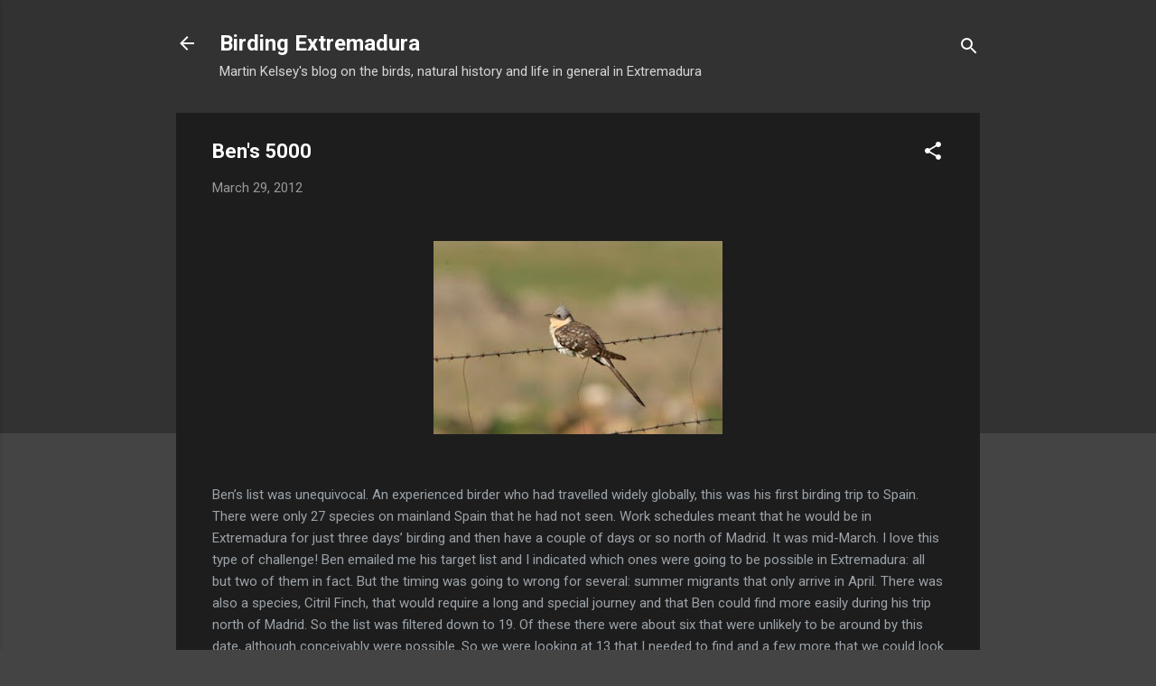

--- FILE ---
content_type: text/html; charset=UTF-8
request_url: https://www.birdingextremadurablog.com/2012/03/bens-5000.html
body_size: 32562
content:
<!DOCTYPE html>
<html dir='ltr' lang='en-GB'>
<head>
<meta content='width=device-width, initial-scale=1' name='viewport'/>
<title>Ben&#39;s 5000</title>
<meta content='text/html; charset=UTF-8' http-equiv='Content-Type'/>
<!-- Chrome, Firefox OS and Opera -->
<meta content='#444444' name='theme-color'/>
<!-- Windows Phone -->
<meta content='#444444' name='msapplication-navbutton-color'/>
<meta content='blogger' name='generator'/>
<link href='https://www.birdingextremadurablog.com/favicon.ico' rel='icon' type='image/x-icon'/>
<link href='https://www.birdingextremadurablog.com/2012/03/bens-5000.html' rel='canonical'/>
<link rel="alternate" type="application/atom+xml" title="Birding Extremadura - Atom" href="https://www.birdingextremadurablog.com/feeds/posts/default" />
<link rel="alternate" type="application/rss+xml" title="Birding Extremadura - RSS" href="https://www.birdingextremadurablog.com/feeds/posts/default?alt=rss" />
<link rel="service.post" type="application/atom+xml" title="Birding Extremadura - Atom" href="https://www.blogger.com/feeds/4896347117172701185/posts/default" />

<link rel="alternate" type="application/atom+xml" title="Birding Extremadura - Atom" href="https://www.birdingextremadurablog.com/feeds/6294184882829366823/comments/default" />
<!--Can't find substitution for tag [blog.ieCssRetrofitLinks]-->
<link href='https://blogger.googleusercontent.com/img/b/R29vZ2xl/AVvXsEjOH67FU1Jm_vUBOJyB7JUi1cxNG9U5w6D0V3G9TNnuqmdSRs25fQh1XRUgJzDwD6utp6FLhpwleP0Ty_1KVH0xjxijWI8-b3iVNVmvK6b1_cgIGxr-FZZ6otkl83Q01zo6LSSOVFtgHQc/s320/Great+Spotted+Cuckoo+3.jpg' rel='image_src'/>
<meta content='https://www.birdingextremadurablog.com/2012/03/bens-5000.html' property='og:url'/>
<meta content='Ben&#39;s 5000' property='og:title'/>
<meta content='        Ben’s list was unequivocal. An experienced birder who had travelled widely globally, this was his first birding trip to Spain . Ther...' property='og:description'/>
<meta content='https://blogger.googleusercontent.com/img/b/R29vZ2xl/AVvXsEjOH67FU1Jm_vUBOJyB7JUi1cxNG9U5w6D0V3G9TNnuqmdSRs25fQh1XRUgJzDwD6utp6FLhpwleP0Ty_1KVH0xjxijWI8-b3iVNVmvK6b1_cgIGxr-FZZ6otkl83Q01zo6LSSOVFtgHQc/w1200-h630-p-k-no-nu/Great+Spotted+Cuckoo+3.jpg' property='og:image'/>
<style type='text/css'>@font-face{font-family:'Roboto';font-style:italic;font-weight:300;font-stretch:100%;font-display:swap;src:url(//fonts.gstatic.com/s/roboto/v50/KFOKCnqEu92Fr1Mu53ZEC9_Vu3r1gIhOszmOClHrs6ljXfMMLt_QuAX-k3Yi128m0kN2.woff2)format('woff2');unicode-range:U+0460-052F,U+1C80-1C8A,U+20B4,U+2DE0-2DFF,U+A640-A69F,U+FE2E-FE2F;}@font-face{font-family:'Roboto';font-style:italic;font-weight:300;font-stretch:100%;font-display:swap;src:url(//fonts.gstatic.com/s/roboto/v50/KFOKCnqEu92Fr1Mu53ZEC9_Vu3r1gIhOszmOClHrs6ljXfMMLt_QuAz-k3Yi128m0kN2.woff2)format('woff2');unicode-range:U+0301,U+0400-045F,U+0490-0491,U+04B0-04B1,U+2116;}@font-face{font-family:'Roboto';font-style:italic;font-weight:300;font-stretch:100%;font-display:swap;src:url(//fonts.gstatic.com/s/roboto/v50/KFOKCnqEu92Fr1Mu53ZEC9_Vu3r1gIhOszmOClHrs6ljXfMMLt_QuAT-k3Yi128m0kN2.woff2)format('woff2');unicode-range:U+1F00-1FFF;}@font-face{font-family:'Roboto';font-style:italic;font-weight:300;font-stretch:100%;font-display:swap;src:url(//fonts.gstatic.com/s/roboto/v50/KFOKCnqEu92Fr1Mu53ZEC9_Vu3r1gIhOszmOClHrs6ljXfMMLt_QuAv-k3Yi128m0kN2.woff2)format('woff2');unicode-range:U+0370-0377,U+037A-037F,U+0384-038A,U+038C,U+038E-03A1,U+03A3-03FF;}@font-face{font-family:'Roboto';font-style:italic;font-weight:300;font-stretch:100%;font-display:swap;src:url(//fonts.gstatic.com/s/roboto/v50/KFOKCnqEu92Fr1Mu53ZEC9_Vu3r1gIhOszmOClHrs6ljXfMMLt_QuHT-k3Yi128m0kN2.woff2)format('woff2');unicode-range:U+0302-0303,U+0305,U+0307-0308,U+0310,U+0312,U+0315,U+031A,U+0326-0327,U+032C,U+032F-0330,U+0332-0333,U+0338,U+033A,U+0346,U+034D,U+0391-03A1,U+03A3-03A9,U+03B1-03C9,U+03D1,U+03D5-03D6,U+03F0-03F1,U+03F4-03F5,U+2016-2017,U+2034-2038,U+203C,U+2040,U+2043,U+2047,U+2050,U+2057,U+205F,U+2070-2071,U+2074-208E,U+2090-209C,U+20D0-20DC,U+20E1,U+20E5-20EF,U+2100-2112,U+2114-2115,U+2117-2121,U+2123-214F,U+2190,U+2192,U+2194-21AE,U+21B0-21E5,U+21F1-21F2,U+21F4-2211,U+2213-2214,U+2216-22FF,U+2308-230B,U+2310,U+2319,U+231C-2321,U+2336-237A,U+237C,U+2395,U+239B-23B7,U+23D0,U+23DC-23E1,U+2474-2475,U+25AF,U+25B3,U+25B7,U+25BD,U+25C1,U+25CA,U+25CC,U+25FB,U+266D-266F,U+27C0-27FF,U+2900-2AFF,U+2B0E-2B11,U+2B30-2B4C,U+2BFE,U+3030,U+FF5B,U+FF5D,U+1D400-1D7FF,U+1EE00-1EEFF;}@font-face{font-family:'Roboto';font-style:italic;font-weight:300;font-stretch:100%;font-display:swap;src:url(//fonts.gstatic.com/s/roboto/v50/KFOKCnqEu92Fr1Mu53ZEC9_Vu3r1gIhOszmOClHrs6ljXfMMLt_QuGb-k3Yi128m0kN2.woff2)format('woff2');unicode-range:U+0001-000C,U+000E-001F,U+007F-009F,U+20DD-20E0,U+20E2-20E4,U+2150-218F,U+2190,U+2192,U+2194-2199,U+21AF,U+21E6-21F0,U+21F3,U+2218-2219,U+2299,U+22C4-22C6,U+2300-243F,U+2440-244A,U+2460-24FF,U+25A0-27BF,U+2800-28FF,U+2921-2922,U+2981,U+29BF,U+29EB,U+2B00-2BFF,U+4DC0-4DFF,U+FFF9-FFFB,U+10140-1018E,U+10190-1019C,U+101A0,U+101D0-101FD,U+102E0-102FB,U+10E60-10E7E,U+1D2C0-1D2D3,U+1D2E0-1D37F,U+1F000-1F0FF,U+1F100-1F1AD,U+1F1E6-1F1FF,U+1F30D-1F30F,U+1F315,U+1F31C,U+1F31E,U+1F320-1F32C,U+1F336,U+1F378,U+1F37D,U+1F382,U+1F393-1F39F,U+1F3A7-1F3A8,U+1F3AC-1F3AF,U+1F3C2,U+1F3C4-1F3C6,U+1F3CA-1F3CE,U+1F3D4-1F3E0,U+1F3ED,U+1F3F1-1F3F3,U+1F3F5-1F3F7,U+1F408,U+1F415,U+1F41F,U+1F426,U+1F43F,U+1F441-1F442,U+1F444,U+1F446-1F449,U+1F44C-1F44E,U+1F453,U+1F46A,U+1F47D,U+1F4A3,U+1F4B0,U+1F4B3,U+1F4B9,U+1F4BB,U+1F4BF,U+1F4C8-1F4CB,U+1F4D6,U+1F4DA,U+1F4DF,U+1F4E3-1F4E6,U+1F4EA-1F4ED,U+1F4F7,U+1F4F9-1F4FB,U+1F4FD-1F4FE,U+1F503,U+1F507-1F50B,U+1F50D,U+1F512-1F513,U+1F53E-1F54A,U+1F54F-1F5FA,U+1F610,U+1F650-1F67F,U+1F687,U+1F68D,U+1F691,U+1F694,U+1F698,U+1F6AD,U+1F6B2,U+1F6B9-1F6BA,U+1F6BC,U+1F6C6-1F6CF,U+1F6D3-1F6D7,U+1F6E0-1F6EA,U+1F6F0-1F6F3,U+1F6F7-1F6FC,U+1F700-1F7FF,U+1F800-1F80B,U+1F810-1F847,U+1F850-1F859,U+1F860-1F887,U+1F890-1F8AD,U+1F8B0-1F8BB,U+1F8C0-1F8C1,U+1F900-1F90B,U+1F93B,U+1F946,U+1F984,U+1F996,U+1F9E9,U+1FA00-1FA6F,U+1FA70-1FA7C,U+1FA80-1FA89,U+1FA8F-1FAC6,U+1FACE-1FADC,U+1FADF-1FAE9,U+1FAF0-1FAF8,U+1FB00-1FBFF;}@font-face{font-family:'Roboto';font-style:italic;font-weight:300;font-stretch:100%;font-display:swap;src:url(//fonts.gstatic.com/s/roboto/v50/KFOKCnqEu92Fr1Mu53ZEC9_Vu3r1gIhOszmOClHrs6ljXfMMLt_QuAf-k3Yi128m0kN2.woff2)format('woff2');unicode-range:U+0102-0103,U+0110-0111,U+0128-0129,U+0168-0169,U+01A0-01A1,U+01AF-01B0,U+0300-0301,U+0303-0304,U+0308-0309,U+0323,U+0329,U+1EA0-1EF9,U+20AB;}@font-face{font-family:'Roboto';font-style:italic;font-weight:300;font-stretch:100%;font-display:swap;src:url(//fonts.gstatic.com/s/roboto/v50/KFOKCnqEu92Fr1Mu53ZEC9_Vu3r1gIhOszmOClHrs6ljXfMMLt_QuAb-k3Yi128m0kN2.woff2)format('woff2');unicode-range:U+0100-02BA,U+02BD-02C5,U+02C7-02CC,U+02CE-02D7,U+02DD-02FF,U+0304,U+0308,U+0329,U+1D00-1DBF,U+1E00-1E9F,U+1EF2-1EFF,U+2020,U+20A0-20AB,U+20AD-20C0,U+2113,U+2C60-2C7F,U+A720-A7FF;}@font-face{font-family:'Roboto';font-style:italic;font-weight:300;font-stretch:100%;font-display:swap;src:url(//fonts.gstatic.com/s/roboto/v50/KFOKCnqEu92Fr1Mu53ZEC9_Vu3r1gIhOszmOClHrs6ljXfMMLt_QuAj-k3Yi128m0g.woff2)format('woff2');unicode-range:U+0000-00FF,U+0131,U+0152-0153,U+02BB-02BC,U+02C6,U+02DA,U+02DC,U+0304,U+0308,U+0329,U+2000-206F,U+20AC,U+2122,U+2191,U+2193,U+2212,U+2215,U+FEFF,U+FFFD;}@font-face{font-family:'Roboto';font-style:normal;font-weight:400;font-stretch:100%;font-display:swap;src:url(//fonts.gstatic.com/s/roboto/v50/KFO7CnqEu92Fr1ME7kSn66aGLdTylUAMa3GUBHMdazTgWw.woff2)format('woff2');unicode-range:U+0460-052F,U+1C80-1C8A,U+20B4,U+2DE0-2DFF,U+A640-A69F,U+FE2E-FE2F;}@font-face{font-family:'Roboto';font-style:normal;font-weight:400;font-stretch:100%;font-display:swap;src:url(//fonts.gstatic.com/s/roboto/v50/KFO7CnqEu92Fr1ME7kSn66aGLdTylUAMa3iUBHMdazTgWw.woff2)format('woff2');unicode-range:U+0301,U+0400-045F,U+0490-0491,U+04B0-04B1,U+2116;}@font-face{font-family:'Roboto';font-style:normal;font-weight:400;font-stretch:100%;font-display:swap;src:url(//fonts.gstatic.com/s/roboto/v50/KFO7CnqEu92Fr1ME7kSn66aGLdTylUAMa3CUBHMdazTgWw.woff2)format('woff2');unicode-range:U+1F00-1FFF;}@font-face{font-family:'Roboto';font-style:normal;font-weight:400;font-stretch:100%;font-display:swap;src:url(//fonts.gstatic.com/s/roboto/v50/KFO7CnqEu92Fr1ME7kSn66aGLdTylUAMa3-UBHMdazTgWw.woff2)format('woff2');unicode-range:U+0370-0377,U+037A-037F,U+0384-038A,U+038C,U+038E-03A1,U+03A3-03FF;}@font-face{font-family:'Roboto';font-style:normal;font-weight:400;font-stretch:100%;font-display:swap;src:url(//fonts.gstatic.com/s/roboto/v50/KFO7CnqEu92Fr1ME7kSn66aGLdTylUAMawCUBHMdazTgWw.woff2)format('woff2');unicode-range:U+0302-0303,U+0305,U+0307-0308,U+0310,U+0312,U+0315,U+031A,U+0326-0327,U+032C,U+032F-0330,U+0332-0333,U+0338,U+033A,U+0346,U+034D,U+0391-03A1,U+03A3-03A9,U+03B1-03C9,U+03D1,U+03D5-03D6,U+03F0-03F1,U+03F4-03F5,U+2016-2017,U+2034-2038,U+203C,U+2040,U+2043,U+2047,U+2050,U+2057,U+205F,U+2070-2071,U+2074-208E,U+2090-209C,U+20D0-20DC,U+20E1,U+20E5-20EF,U+2100-2112,U+2114-2115,U+2117-2121,U+2123-214F,U+2190,U+2192,U+2194-21AE,U+21B0-21E5,U+21F1-21F2,U+21F4-2211,U+2213-2214,U+2216-22FF,U+2308-230B,U+2310,U+2319,U+231C-2321,U+2336-237A,U+237C,U+2395,U+239B-23B7,U+23D0,U+23DC-23E1,U+2474-2475,U+25AF,U+25B3,U+25B7,U+25BD,U+25C1,U+25CA,U+25CC,U+25FB,U+266D-266F,U+27C0-27FF,U+2900-2AFF,U+2B0E-2B11,U+2B30-2B4C,U+2BFE,U+3030,U+FF5B,U+FF5D,U+1D400-1D7FF,U+1EE00-1EEFF;}@font-face{font-family:'Roboto';font-style:normal;font-weight:400;font-stretch:100%;font-display:swap;src:url(//fonts.gstatic.com/s/roboto/v50/KFO7CnqEu92Fr1ME7kSn66aGLdTylUAMaxKUBHMdazTgWw.woff2)format('woff2');unicode-range:U+0001-000C,U+000E-001F,U+007F-009F,U+20DD-20E0,U+20E2-20E4,U+2150-218F,U+2190,U+2192,U+2194-2199,U+21AF,U+21E6-21F0,U+21F3,U+2218-2219,U+2299,U+22C4-22C6,U+2300-243F,U+2440-244A,U+2460-24FF,U+25A0-27BF,U+2800-28FF,U+2921-2922,U+2981,U+29BF,U+29EB,U+2B00-2BFF,U+4DC0-4DFF,U+FFF9-FFFB,U+10140-1018E,U+10190-1019C,U+101A0,U+101D0-101FD,U+102E0-102FB,U+10E60-10E7E,U+1D2C0-1D2D3,U+1D2E0-1D37F,U+1F000-1F0FF,U+1F100-1F1AD,U+1F1E6-1F1FF,U+1F30D-1F30F,U+1F315,U+1F31C,U+1F31E,U+1F320-1F32C,U+1F336,U+1F378,U+1F37D,U+1F382,U+1F393-1F39F,U+1F3A7-1F3A8,U+1F3AC-1F3AF,U+1F3C2,U+1F3C4-1F3C6,U+1F3CA-1F3CE,U+1F3D4-1F3E0,U+1F3ED,U+1F3F1-1F3F3,U+1F3F5-1F3F7,U+1F408,U+1F415,U+1F41F,U+1F426,U+1F43F,U+1F441-1F442,U+1F444,U+1F446-1F449,U+1F44C-1F44E,U+1F453,U+1F46A,U+1F47D,U+1F4A3,U+1F4B0,U+1F4B3,U+1F4B9,U+1F4BB,U+1F4BF,U+1F4C8-1F4CB,U+1F4D6,U+1F4DA,U+1F4DF,U+1F4E3-1F4E6,U+1F4EA-1F4ED,U+1F4F7,U+1F4F9-1F4FB,U+1F4FD-1F4FE,U+1F503,U+1F507-1F50B,U+1F50D,U+1F512-1F513,U+1F53E-1F54A,U+1F54F-1F5FA,U+1F610,U+1F650-1F67F,U+1F687,U+1F68D,U+1F691,U+1F694,U+1F698,U+1F6AD,U+1F6B2,U+1F6B9-1F6BA,U+1F6BC,U+1F6C6-1F6CF,U+1F6D3-1F6D7,U+1F6E0-1F6EA,U+1F6F0-1F6F3,U+1F6F7-1F6FC,U+1F700-1F7FF,U+1F800-1F80B,U+1F810-1F847,U+1F850-1F859,U+1F860-1F887,U+1F890-1F8AD,U+1F8B0-1F8BB,U+1F8C0-1F8C1,U+1F900-1F90B,U+1F93B,U+1F946,U+1F984,U+1F996,U+1F9E9,U+1FA00-1FA6F,U+1FA70-1FA7C,U+1FA80-1FA89,U+1FA8F-1FAC6,U+1FACE-1FADC,U+1FADF-1FAE9,U+1FAF0-1FAF8,U+1FB00-1FBFF;}@font-face{font-family:'Roboto';font-style:normal;font-weight:400;font-stretch:100%;font-display:swap;src:url(//fonts.gstatic.com/s/roboto/v50/KFO7CnqEu92Fr1ME7kSn66aGLdTylUAMa3OUBHMdazTgWw.woff2)format('woff2');unicode-range:U+0102-0103,U+0110-0111,U+0128-0129,U+0168-0169,U+01A0-01A1,U+01AF-01B0,U+0300-0301,U+0303-0304,U+0308-0309,U+0323,U+0329,U+1EA0-1EF9,U+20AB;}@font-face{font-family:'Roboto';font-style:normal;font-weight:400;font-stretch:100%;font-display:swap;src:url(//fonts.gstatic.com/s/roboto/v50/KFO7CnqEu92Fr1ME7kSn66aGLdTylUAMa3KUBHMdazTgWw.woff2)format('woff2');unicode-range:U+0100-02BA,U+02BD-02C5,U+02C7-02CC,U+02CE-02D7,U+02DD-02FF,U+0304,U+0308,U+0329,U+1D00-1DBF,U+1E00-1E9F,U+1EF2-1EFF,U+2020,U+20A0-20AB,U+20AD-20C0,U+2113,U+2C60-2C7F,U+A720-A7FF;}@font-face{font-family:'Roboto';font-style:normal;font-weight:400;font-stretch:100%;font-display:swap;src:url(//fonts.gstatic.com/s/roboto/v50/KFO7CnqEu92Fr1ME7kSn66aGLdTylUAMa3yUBHMdazQ.woff2)format('woff2');unicode-range:U+0000-00FF,U+0131,U+0152-0153,U+02BB-02BC,U+02C6,U+02DA,U+02DC,U+0304,U+0308,U+0329,U+2000-206F,U+20AC,U+2122,U+2191,U+2193,U+2212,U+2215,U+FEFF,U+FFFD;}@font-face{font-family:'Roboto';font-style:normal;font-weight:700;font-stretch:100%;font-display:swap;src:url(//fonts.gstatic.com/s/roboto/v50/KFO7CnqEu92Fr1ME7kSn66aGLdTylUAMa3GUBHMdazTgWw.woff2)format('woff2');unicode-range:U+0460-052F,U+1C80-1C8A,U+20B4,U+2DE0-2DFF,U+A640-A69F,U+FE2E-FE2F;}@font-face{font-family:'Roboto';font-style:normal;font-weight:700;font-stretch:100%;font-display:swap;src:url(//fonts.gstatic.com/s/roboto/v50/KFO7CnqEu92Fr1ME7kSn66aGLdTylUAMa3iUBHMdazTgWw.woff2)format('woff2');unicode-range:U+0301,U+0400-045F,U+0490-0491,U+04B0-04B1,U+2116;}@font-face{font-family:'Roboto';font-style:normal;font-weight:700;font-stretch:100%;font-display:swap;src:url(//fonts.gstatic.com/s/roboto/v50/KFO7CnqEu92Fr1ME7kSn66aGLdTylUAMa3CUBHMdazTgWw.woff2)format('woff2');unicode-range:U+1F00-1FFF;}@font-face{font-family:'Roboto';font-style:normal;font-weight:700;font-stretch:100%;font-display:swap;src:url(//fonts.gstatic.com/s/roboto/v50/KFO7CnqEu92Fr1ME7kSn66aGLdTylUAMa3-UBHMdazTgWw.woff2)format('woff2');unicode-range:U+0370-0377,U+037A-037F,U+0384-038A,U+038C,U+038E-03A1,U+03A3-03FF;}@font-face{font-family:'Roboto';font-style:normal;font-weight:700;font-stretch:100%;font-display:swap;src:url(//fonts.gstatic.com/s/roboto/v50/KFO7CnqEu92Fr1ME7kSn66aGLdTylUAMawCUBHMdazTgWw.woff2)format('woff2');unicode-range:U+0302-0303,U+0305,U+0307-0308,U+0310,U+0312,U+0315,U+031A,U+0326-0327,U+032C,U+032F-0330,U+0332-0333,U+0338,U+033A,U+0346,U+034D,U+0391-03A1,U+03A3-03A9,U+03B1-03C9,U+03D1,U+03D5-03D6,U+03F0-03F1,U+03F4-03F5,U+2016-2017,U+2034-2038,U+203C,U+2040,U+2043,U+2047,U+2050,U+2057,U+205F,U+2070-2071,U+2074-208E,U+2090-209C,U+20D0-20DC,U+20E1,U+20E5-20EF,U+2100-2112,U+2114-2115,U+2117-2121,U+2123-214F,U+2190,U+2192,U+2194-21AE,U+21B0-21E5,U+21F1-21F2,U+21F4-2211,U+2213-2214,U+2216-22FF,U+2308-230B,U+2310,U+2319,U+231C-2321,U+2336-237A,U+237C,U+2395,U+239B-23B7,U+23D0,U+23DC-23E1,U+2474-2475,U+25AF,U+25B3,U+25B7,U+25BD,U+25C1,U+25CA,U+25CC,U+25FB,U+266D-266F,U+27C0-27FF,U+2900-2AFF,U+2B0E-2B11,U+2B30-2B4C,U+2BFE,U+3030,U+FF5B,U+FF5D,U+1D400-1D7FF,U+1EE00-1EEFF;}@font-face{font-family:'Roboto';font-style:normal;font-weight:700;font-stretch:100%;font-display:swap;src:url(//fonts.gstatic.com/s/roboto/v50/KFO7CnqEu92Fr1ME7kSn66aGLdTylUAMaxKUBHMdazTgWw.woff2)format('woff2');unicode-range:U+0001-000C,U+000E-001F,U+007F-009F,U+20DD-20E0,U+20E2-20E4,U+2150-218F,U+2190,U+2192,U+2194-2199,U+21AF,U+21E6-21F0,U+21F3,U+2218-2219,U+2299,U+22C4-22C6,U+2300-243F,U+2440-244A,U+2460-24FF,U+25A0-27BF,U+2800-28FF,U+2921-2922,U+2981,U+29BF,U+29EB,U+2B00-2BFF,U+4DC0-4DFF,U+FFF9-FFFB,U+10140-1018E,U+10190-1019C,U+101A0,U+101D0-101FD,U+102E0-102FB,U+10E60-10E7E,U+1D2C0-1D2D3,U+1D2E0-1D37F,U+1F000-1F0FF,U+1F100-1F1AD,U+1F1E6-1F1FF,U+1F30D-1F30F,U+1F315,U+1F31C,U+1F31E,U+1F320-1F32C,U+1F336,U+1F378,U+1F37D,U+1F382,U+1F393-1F39F,U+1F3A7-1F3A8,U+1F3AC-1F3AF,U+1F3C2,U+1F3C4-1F3C6,U+1F3CA-1F3CE,U+1F3D4-1F3E0,U+1F3ED,U+1F3F1-1F3F3,U+1F3F5-1F3F7,U+1F408,U+1F415,U+1F41F,U+1F426,U+1F43F,U+1F441-1F442,U+1F444,U+1F446-1F449,U+1F44C-1F44E,U+1F453,U+1F46A,U+1F47D,U+1F4A3,U+1F4B0,U+1F4B3,U+1F4B9,U+1F4BB,U+1F4BF,U+1F4C8-1F4CB,U+1F4D6,U+1F4DA,U+1F4DF,U+1F4E3-1F4E6,U+1F4EA-1F4ED,U+1F4F7,U+1F4F9-1F4FB,U+1F4FD-1F4FE,U+1F503,U+1F507-1F50B,U+1F50D,U+1F512-1F513,U+1F53E-1F54A,U+1F54F-1F5FA,U+1F610,U+1F650-1F67F,U+1F687,U+1F68D,U+1F691,U+1F694,U+1F698,U+1F6AD,U+1F6B2,U+1F6B9-1F6BA,U+1F6BC,U+1F6C6-1F6CF,U+1F6D3-1F6D7,U+1F6E0-1F6EA,U+1F6F0-1F6F3,U+1F6F7-1F6FC,U+1F700-1F7FF,U+1F800-1F80B,U+1F810-1F847,U+1F850-1F859,U+1F860-1F887,U+1F890-1F8AD,U+1F8B0-1F8BB,U+1F8C0-1F8C1,U+1F900-1F90B,U+1F93B,U+1F946,U+1F984,U+1F996,U+1F9E9,U+1FA00-1FA6F,U+1FA70-1FA7C,U+1FA80-1FA89,U+1FA8F-1FAC6,U+1FACE-1FADC,U+1FADF-1FAE9,U+1FAF0-1FAF8,U+1FB00-1FBFF;}@font-face{font-family:'Roboto';font-style:normal;font-weight:700;font-stretch:100%;font-display:swap;src:url(//fonts.gstatic.com/s/roboto/v50/KFO7CnqEu92Fr1ME7kSn66aGLdTylUAMa3OUBHMdazTgWw.woff2)format('woff2');unicode-range:U+0102-0103,U+0110-0111,U+0128-0129,U+0168-0169,U+01A0-01A1,U+01AF-01B0,U+0300-0301,U+0303-0304,U+0308-0309,U+0323,U+0329,U+1EA0-1EF9,U+20AB;}@font-face{font-family:'Roboto';font-style:normal;font-weight:700;font-stretch:100%;font-display:swap;src:url(//fonts.gstatic.com/s/roboto/v50/KFO7CnqEu92Fr1ME7kSn66aGLdTylUAMa3KUBHMdazTgWw.woff2)format('woff2');unicode-range:U+0100-02BA,U+02BD-02C5,U+02C7-02CC,U+02CE-02D7,U+02DD-02FF,U+0304,U+0308,U+0329,U+1D00-1DBF,U+1E00-1E9F,U+1EF2-1EFF,U+2020,U+20A0-20AB,U+20AD-20C0,U+2113,U+2C60-2C7F,U+A720-A7FF;}@font-face{font-family:'Roboto';font-style:normal;font-weight:700;font-stretch:100%;font-display:swap;src:url(//fonts.gstatic.com/s/roboto/v50/KFO7CnqEu92Fr1ME7kSn66aGLdTylUAMa3yUBHMdazQ.woff2)format('woff2');unicode-range:U+0000-00FF,U+0131,U+0152-0153,U+02BB-02BC,U+02C6,U+02DA,U+02DC,U+0304,U+0308,U+0329,U+2000-206F,U+20AC,U+2122,U+2191,U+2193,U+2212,U+2215,U+FEFF,U+FFFD;}</style>
<style id='page-skin-1' type='text/css'><!--
/*! normalize.css v3.0.1 | MIT License | git.io/normalize */html{font-family:sans-serif;-ms-text-size-adjust:100%;-webkit-text-size-adjust:100%}body{margin:0}article,aside,details,figcaption,figure,footer,header,hgroup,main,nav,section,summary{display:block}audio,canvas,progress,video{display:inline-block;vertical-align:baseline}audio:not([controls]){display:none;height:0}[hidden],template{display:none}a{background:transparent}a:active,a:hover{outline:0}abbr[title]{border-bottom:1px dotted}b,strong{font-weight:bold}dfn{font-style:italic}h1{font-size:2em;margin:.67em 0}mark{background:#ff0;color:#000}small{font-size:80%}sub,sup{font-size:75%;line-height:0;position:relative;vertical-align:baseline}sup{top:-0.5em}sub{bottom:-0.25em}img{border:0}svg:not(:root){overflow:hidden}figure{margin:1em 40px}hr{-moz-box-sizing:content-box;box-sizing:content-box;height:0}pre{overflow:auto}code,kbd,pre,samp{font-family:monospace,monospace;font-size:1em}button,input,optgroup,select,textarea{color:inherit;font:inherit;margin:0}button{overflow:visible}button,select{text-transform:none}button,html input[type="button"],input[type="reset"],input[type="submit"]{-webkit-appearance:button;cursor:pointer}button[disabled],html input[disabled]{cursor:default}button::-moz-focus-inner,input::-moz-focus-inner{border:0;padding:0}input{line-height:normal}input[type="checkbox"],input[type="radio"]{box-sizing:border-box;padding:0}input[type="number"]::-webkit-inner-spin-button,input[type="number"]::-webkit-outer-spin-button{height:auto}input[type="search"]{-webkit-appearance:textfield;-moz-box-sizing:content-box;-webkit-box-sizing:content-box;box-sizing:content-box}input[type="search"]::-webkit-search-cancel-button,input[type="search"]::-webkit-search-decoration{-webkit-appearance:none}fieldset{border:1px solid #c0c0c0;margin:0 2px;padding:.35em .625em .75em}legend{border:0;padding:0}textarea{overflow:auto}optgroup{font-weight:bold}table{border-collapse:collapse;border-spacing:0}td,th{padding:0}
/*!************************************************
* Blogger Template Style
* Name: Contempo
**************************************************/
body{
overflow-wrap:break-word;
word-break:break-word;
word-wrap:break-word
}
.hidden{
display:none
}
.invisible{
visibility:hidden
}
.container::after,.float-container::after{
clear:both;
content:"";
display:table
}
.clearboth{
clear:both
}
#comments .comment .comment-actions,.subscribe-popup .FollowByEmail .follow-by-email-submit,.widget.Profile .profile-link,.widget.Profile .profile-link.visit-profile{
background:0 0;
border:0;
box-shadow:none;
color:#2196f3;
cursor:pointer;
font-size:14px;
font-weight:700;
outline:0;
text-decoration:none;
text-transform:uppercase;
width:auto
}
.dim-overlay{
background-color:rgba(0,0,0,.54);
height:100vh;
left:0;
position:fixed;
top:0;
width:100%
}
#sharing-dim-overlay{
background-color:transparent
}
input::-ms-clear{
display:none
}
.blogger-logo,.svg-icon-24.blogger-logo{
fill:#ff9800;
opacity:1
}
.loading-spinner-large{
-webkit-animation:mspin-rotate 1.568s infinite linear;
animation:mspin-rotate 1.568s infinite linear;
height:48px;
overflow:hidden;
position:absolute;
width:48px;
z-index:200
}
.loading-spinner-large>div{
-webkit-animation:mspin-revrot 5332ms infinite steps(4);
animation:mspin-revrot 5332ms infinite steps(4)
}
.loading-spinner-large>div>div{
-webkit-animation:mspin-singlecolor-large-film 1333ms infinite steps(81);
animation:mspin-singlecolor-large-film 1333ms infinite steps(81);
background-size:100%;
height:48px;
width:3888px
}
.mspin-black-large>div>div,.mspin-grey_54-large>div>div{
background-image:url(https://www.blogblog.com/indie/mspin_black_large.svg)
}
.mspin-white-large>div>div{
background-image:url(https://www.blogblog.com/indie/mspin_white_large.svg)
}
.mspin-grey_54-large{
opacity:.54
}
@-webkit-keyframes mspin-singlecolor-large-film{
from{
-webkit-transform:translateX(0);
transform:translateX(0)
}
to{
-webkit-transform:translateX(-3888px);
transform:translateX(-3888px)
}
}
@keyframes mspin-singlecolor-large-film{
from{
-webkit-transform:translateX(0);
transform:translateX(0)
}
to{
-webkit-transform:translateX(-3888px);
transform:translateX(-3888px)
}
}
@-webkit-keyframes mspin-rotate{
from{
-webkit-transform:rotate(0);
transform:rotate(0)
}
to{
-webkit-transform:rotate(360deg);
transform:rotate(360deg)
}
}
@keyframes mspin-rotate{
from{
-webkit-transform:rotate(0);
transform:rotate(0)
}
to{
-webkit-transform:rotate(360deg);
transform:rotate(360deg)
}
}
@-webkit-keyframes mspin-revrot{
from{
-webkit-transform:rotate(0);
transform:rotate(0)
}
to{
-webkit-transform:rotate(-360deg);
transform:rotate(-360deg)
}
}
@keyframes mspin-revrot{
from{
-webkit-transform:rotate(0);
transform:rotate(0)
}
to{
-webkit-transform:rotate(-360deg);
transform:rotate(-360deg)
}
}
.skip-navigation{
background-color:#fff;
box-sizing:border-box;
color:#000;
display:block;
height:0;
left:0;
line-height:50px;
overflow:hidden;
padding-top:0;
position:fixed;
text-align:center;
top:0;
-webkit-transition:box-shadow .3s,height .3s,padding-top .3s;
transition:box-shadow .3s,height .3s,padding-top .3s;
width:100%;
z-index:900
}
.skip-navigation:focus{
box-shadow:0 4px 5px 0 rgba(0,0,0,.14),0 1px 10px 0 rgba(0,0,0,.12),0 2px 4px -1px rgba(0,0,0,.2);
height:50px
}
#main{
outline:0
}
.main-heading{
position:absolute;
clip:rect(1px,1px,1px,1px);
padding:0;
border:0;
height:1px;
width:1px;
overflow:hidden
}
.Attribution{
margin-top:1em;
text-align:center
}
.Attribution .blogger img,.Attribution .blogger svg{
vertical-align:bottom
}
.Attribution .blogger img{
margin-right:.5em
}
.Attribution div{
line-height:24px;
margin-top:.5em
}
.Attribution .copyright,.Attribution .image-attribution{
font-size:.7em;
margin-top:1.5em
}
.BLOG_mobile_video_class{
display:none
}
.bg-photo{
background-attachment:scroll!important
}
body .CSS_LIGHTBOX{
z-index:900
}
.extendable .show-less,.extendable .show-more{
border-color:#2196f3;
color:#2196f3;
margin-top:8px
}
.extendable .show-less.hidden,.extendable .show-more.hidden{
display:none
}
.inline-ad{
display:none;
max-width:100%;
overflow:hidden
}
.adsbygoogle{
display:block
}
#cookieChoiceInfo{
bottom:0;
top:auto
}
iframe.b-hbp-video{
border:0
}
.post-body img{
max-width:100%
}
.post-body iframe{
max-width:100%
}
.post-body a[imageanchor="1"]{
display:inline-block
}
.byline{
margin-right:1em
}
.byline:last-child{
margin-right:0
}
.link-copied-dialog{
max-width:520px;
outline:0
}
.link-copied-dialog .modal-dialog-buttons{
margin-top:8px
}
.link-copied-dialog .goog-buttonset-default{
background:0 0;
border:0
}
.link-copied-dialog .goog-buttonset-default:focus{
outline:0
}
.paging-control-container{
margin-bottom:16px
}
.paging-control-container .paging-control{
display:inline-block
}
.paging-control-container .comment-range-text::after,.paging-control-container .paging-control{
color:#2196f3
}
.paging-control-container .comment-range-text,.paging-control-container .paging-control{
margin-right:8px
}
.paging-control-container .comment-range-text::after,.paging-control-container .paging-control::after{
content:"\b7";
cursor:default;
padding-left:8px;
pointer-events:none
}
.paging-control-container .comment-range-text:last-child::after,.paging-control-container .paging-control:last-child::after{
content:none
}
.byline.reactions iframe{
height:20px
}
.b-notification{
color:#000;
background-color:#fff;
border-bottom:solid 1px #000;
box-sizing:border-box;
padding:16px 32px;
text-align:center
}
.b-notification.visible{
-webkit-transition:margin-top .3s cubic-bezier(.4,0,.2,1);
transition:margin-top .3s cubic-bezier(.4,0,.2,1)
}
.b-notification.invisible{
position:absolute
}
.b-notification-close{
position:absolute;
right:8px;
top:8px
}
.no-posts-message{
line-height:40px;
text-align:center
}
@media screen and (max-width:800px){
body.item-view .post-body a[imageanchor="1"][style*="float: left;"],body.item-view .post-body a[imageanchor="1"][style*="float: right;"]{
float:none!important;
clear:none!important
}
body.item-view .post-body a[imageanchor="1"] img{
display:block;
height:auto;
margin:0 auto
}
body.item-view .post-body>.separator:first-child>a[imageanchor="1"]:first-child{
margin-top:20px
}
.post-body a[imageanchor]{
display:block
}
body.item-view .post-body a[imageanchor="1"]{
margin-left:0!important;
margin-right:0!important
}
body.item-view .post-body a[imageanchor="1"]+a[imageanchor="1"]{
margin-top:16px
}
}
.item-control{
display:none
}
#comments{
border-top:1px dashed rgba(0,0,0,.54);
margin-top:20px;
padding:20px
}
#comments .comment-thread ol{
margin:0;
padding-left:0;
padding-left:0
}
#comments .comment .comment-replybox-single,#comments .comment-thread .comment-replies{
margin-left:60px
}
#comments .comment-thread .thread-count{
display:none
}
#comments .comment{
list-style-type:none;
padding:0 0 30px;
position:relative
}
#comments .comment .comment{
padding-bottom:8px
}
.comment .avatar-image-container{
position:absolute
}
.comment .avatar-image-container img{
border-radius:50%
}
.avatar-image-container svg,.comment .avatar-image-container .avatar-icon{
border-radius:50%;
border:solid 1px #ffffff;
box-sizing:border-box;
fill:#ffffff;
height:35px;
margin:0;
padding:7px;
width:35px
}
.comment .comment-block{
margin-top:10px;
margin-left:60px;
padding-bottom:0
}
#comments .comment-author-header-wrapper{
margin-left:40px
}
#comments .comment .thread-expanded .comment-block{
padding-bottom:20px
}
#comments .comment .comment-header .user,#comments .comment .comment-header .user a{
color:#ffffff;
font-style:normal;
font-weight:700
}
#comments .comment .comment-actions{
bottom:0;
margin-bottom:15px;
position:absolute
}
#comments .comment .comment-actions>*{
margin-right:8px
}
#comments .comment .comment-header .datetime{
bottom:0;
color:rgba(255,255,255,.54);
display:inline-block;
font-size:13px;
font-style:italic;
margin-left:8px
}
#comments .comment .comment-footer .comment-timestamp a,#comments .comment .comment-header .datetime a{
color:rgba(255,255,255,.54)
}
#comments .comment .comment-content,.comment .comment-body{
margin-top:12px;
word-break:break-word
}
.comment-body{
margin-bottom:12px
}
#comments.embed[data-num-comments="0"]{
border:0;
margin-top:0;
padding-top:0
}
#comments.embed[data-num-comments="0"] #comment-post-message,#comments.embed[data-num-comments="0"] div.comment-form>p,#comments.embed[data-num-comments="0"] p.comment-footer{
display:none
}
#comment-editor-src{
display:none
}
.comments .comments-content .loadmore.loaded{
max-height:0;
opacity:0;
overflow:hidden
}
.extendable .remaining-items{
height:0;
overflow:hidden;
-webkit-transition:height .3s cubic-bezier(.4,0,.2,1);
transition:height .3s cubic-bezier(.4,0,.2,1)
}
.extendable .remaining-items.expanded{
height:auto
}
.svg-icon-24,.svg-icon-24-button{
cursor:pointer;
height:24px;
width:24px;
min-width:24px
}
.touch-icon{
margin:-12px;
padding:12px
}
.touch-icon:active,.touch-icon:focus{
background-color:rgba(153,153,153,.4);
border-radius:50%
}
svg:not(:root).touch-icon{
overflow:visible
}
html[dir=rtl] .rtl-reversible-icon{
-webkit-transform:scaleX(-1);
-ms-transform:scaleX(-1);
transform:scaleX(-1)
}
.svg-icon-24-button,.touch-icon-button{
background:0 0;
border:0;
margin:0;
outline:0;
padding:0
}
.touch-icon-button .touch-icon:active,.touch-icon-button .touch-icon:focus{
background-color:transparent
}
.touch-icon-button:active .touch-icon,.touch-icon-button:focus .touch-icon{
background-color:rgba(153,153,153,.4);
border-radius:50%
}
.Profile .default-avatar-wrapper .avatar-icon{
border-radius:50%;
border:solid 1px #ffffff;
box-sizing:border-box;
fill:#ffffff;
margin:0
}
.Profile .individual .default-avatar-wrapper .avatar-icon{
padding:25px
}
.Profile .individual .avatar-icon,.Profile .individual .profile-img{
height:120px;
width:120px
}
.Profile .team .default-avatar-wrapper .avatar-icon{
padding:8px
}
.Profile .team .avatar-icon,.Profile .team .default-avatar-wrapper,.Profile .team .profile-img{
height:40px;
width:40px
}
.snippet-container{
margin:0;
position:relative;
overflow:hidden
}
.snippet-fade{
bottom:0;
box-sizing:border-box;
position:absolute;
width:96px
}
.snippet-fade{
right:0
}
.snippet-fade:after{
content:"\2026"
}
.snippet-fade:after{
float:right
}
.post-bottom{
-webkit-box-align:center;
-webkit-align-items:center;
-ms-flex-align:center;
align-items:center;
display:-webkit-box;
display:-webkit-flex;
display:-ms-flexbox;
display:flex;
-webkit-flex-wrap:wrap;
-ms-flex-wrap:wrap;
flex-wrap:wrap
}
.post-footer{
-webkit-box-flex:1;
-webkit-flex:1 1 auto;
-ms-flex:1 1 auto;
flex:1 1 auto;
-webkit-flex-wrap:wrap;
-ms-flex-wrap:wrap;
flex-wrap:wrap;
-webkit-box-ordinal-group:2;
-webkit-order:1;
-ms-flex-order:1;
order:1
}
.post-footer>*{
-webkit-box-flex:0;
-webkit-flex:0 1 auto;
-ms-flex:0 1 auto;
flex:0 1 auto
}
.post-footer .byline:last-child{
margin-right:1em
}
.jump-link{
-webkit-box-flex:0;
-webkit-flex:0 0 auto;
-ms-flex:0 0 auto;
flex:0 0 auto;
-webkit-box-ordinal-group:3;
-webkit-order:2;
-ms-flex-order:2;
order:2
}
.centered-top-container.sticky{
left:0;
position:fixed;
right:0;
top:0;
width:auto;
z-index:50;
-webkit-transition-property:opacity,-webkit-transform;
transition-property:opacity,-webkit-transform;
transition-property:transform,opacity;
transition-property:transform,opacity,-webkit-transform;
-webkit-transition-duration:.2s;
transition-duration:.2s;
-webkit-transition-timing-function:cubic-bezier(.4,0,.2,1);
transition-timing-function:cubic-bezier(.4,0,.2,1)
}
.centered-top-placeholder{
display:none
}
.collapsed-header .centered-top-placeholder{
display:block
}
.centered-top-container .Header .replaced h1,.centered-top-placeholder .Header .replaced h1{
display:none
}
.centered-top-container.sticky .Header .replaced h1{
display:block
}
.centered-top-container.sticky .Header .header-widget{
background:0 0
}
.centered-top-container.sticky .Header .header-image-wrapper{
display:none
}
.centered-top-container img,.centered-top-placeholder img{
max-width:100%
}
.collapsible{
-webkit-transition:height .3s cubic-bezier(.4,0,.2,1);
transition:height .3s cubic-bezier(.4,0,.2,1)
}
.collapsible,.collapsible>summary{
display:block;
overflow:hidden
}
.collapsible>:not(summary){
display:none
}
.collapsible[open]>:not(summary){
display:block
}
.collapsible:focus,.collapsible>summary:focus{
outline:0
}
.collapsible>summary{
cursor:pointer;
display:block;
padding:0
}
.collapsible:focus>summary,.collapsible>summary:focus{
background-color:transparent
}
.collapsible>summary::-webkit-details-marker{
display:none
}
.collapsible-title{
-webkit-box-align:center;
-webkit-align-items:center;
-ms-flex-align:center;
align-items:center;
display:-webkit-box;
display:-webkit-flex;
display:-ms-flexbox;
display:flex
}
.collapsible-title .title{
-webkit-box-flex:1;
-webkit-flex:1 1 auto;
-ms-flex:1 1 auto;
flex:1 1 auto;
-webkit-box-ordinal-group:1;
-webkit-order:0;
-ms-flex-order:0;
order:0;
overflow:hidden;
text-overflow:ellipsis;
white-space:nowrap
}
.collapsible-title .chevron-down,.collapsible[open] .collapsible-title .chevron-up{
display:block
}
.collapsible-title .chevron-up,.collapsible[open] .collapsible-title .chevron-down{
display:none
}
.flat-button{
cursor:pointer;
display:inline-block;
font-weight:700;
text-transform:uppercase;
border-radius:2px;
padding:8px;
margin:-8px
}
.flat-icon-button{
background:0 0;
border:0;
margin:0;
outline:0;
padding:0;
margin:-12px;
padding:12px;
cursor:pointer;
box-sizing:content-box;
display:inline-block;
line-height:0
}
.flat-icon-button,.flat-icon-button .splash-wrapper{
border-radius:50%
}
.flat-icon-button .splash.animate{
-webkit-animation-duration:.3s;
animation-duration:.3s
}
.overflowable-container{
max-height:46px;
overflow:hidden;
position:relative
}
.overflow-button{
cursor:pointer
}
#overflowable-dim-overlay{
background:0 0
}
.overflow-popup{
box-shadow:0 2px 2px 0 rgba(0,0,0,.14),0 3px 1px -2px rgba(0,0,0,.2),0 1px 5px 0 rgba(0,0,0,.12);
background-color:#1d1d1d;
left:0;
max-width:calc(100% - 32px);
position:absolute;
top:0;
visibility:hidden;
z-index:101
}
.overflow-popup ul{
list-style:none
}
.overflow-popup .tabs li,.overflow-popup li{
display:block;
height:auto
}
.overflow-popup .tabs li{
padding-left:0;
padding-right:0
}
.overflow-button.hidden,.overflow-popup .tabs li.hidden,.overflow-popup li.hidden{
display:none
}
.pill-button{
background:0 0;
border:1px solid;
border-radius:12px;
cursor:pointer;
display:inline-block;
padding:4px 16px;
text-transform:uppercase
}
.ripple{
position:relative
}
.ripple>*{
z-index:1
}
.splash-wrapper{
bottom:0;
left:0;
overflow:hidden;
pointer-events:none;
position:absolute;
right:0;
top:0;
z-index:0
}
.splash{
background:#ccc;
border-radius:100%;
display:block;
opacity:.6;
position:absolute;
-webkit-transform:scale(0);
-ms-transform:scale(0);
transform:scale(0)
}
.splash.animate{
-webkit-animation:ripple-effect .4s linear;
animation:ripple-effect .4s linear
}
@-webkit-keyframes ripple-effect{
100%{
opacity:0;
-webkit-transform:scale(2.5);
transform:scale(2.5)
}
}
@keyframes ripple-effect{
100%{
opacity:0;
-webkit-transform:scale(2.5);
transform:scale(2.5)
}
}
.search{
display:-webkit-box;
display:-webkit-flex;
display:-ms-flexbox;
display:flex;
line-height:24px;
width:24px
}
.search.focused{
width:100%
}
.search.focused .section{
width:100%
}
.search form{
z-index:101
}
.search h3{
display:none
}
.search form{
display:-webkit-box;
display:-webkit-flex;
display:-ms-flexbox;
display:flex;
-webkit-box-flex:1;
-webkit-flex:1 0 0;
-ms-flex:1 0 0px;
flex:1 0 0;
border-bottom:solid 1px transparent;
padding-bottom:8px
}
.search form>*{
display:none
}
.search.focused form>*{
display:block
}
.search .search-input label{
display:none
}
.centered-top-placeholder.cloned .search form{
z-index:30
}
.search.focused form{
border-color:#ffffff;
position:relative;
width:auto
}
.collapsed-header .centered-top-container .search.focused form{
border-bottom-color:transparent
}
.search-expand{
-webkit-box-flex:0;
-webkit-flex:0 0 auto;
-ms-flex:0 0 auto;
flex:0 0 auto
}
.search-expand-text{
display:none
}
.search-close{
display:inline;
vertical-align:middle
}
.search-input{
-webkit-box-flex:1;
-webkit-flex:1 0 1px;
-ms-flex:1 0 1px;
flex:1 0 1px
}
.search-input input{
background:0 0;
border:0;
box-sizing:border-box;
color:#ffffff;
display:inline-block;
outline:0;
width:calc(100% - 48px)
}
.search-input input.no-cursor{
color:transparent;
text-shadow:0 0 0 #ffffff
}
.collapsed-header .centered-top-container .search-action,.collapsed-header .centered-top-container .search-input input{
color:#ffffff
}
.collapsed-header .centered-top-container .search-input input.no-cursor{
color:transparent;
text-shadow:0 0 0 #ffffff
}
.collapsed-header .centered-top-container .search-input input.no-cursor:focus,.search-input input.no-cursor:focus{
outline:0
}
.search-focused>*{
visibility:hidden
}
.search-focused .search,.search-focused .search-icon{
visibility:visible
}
.search.focused .search-action{
display:block
}
.search.focused .search-action:disabled{
opacity:.3
}
.widget.Sharing .sharing-button{
display:none
}
.widget.Sharing .sharing-buttons li{
padding:0
}
.widget.Sharing .sharing-buttons li span{
display:none
}
.post-share-buttons{
position:relative
}
.centered-bottom .share-buttons .svg-icon-24,.share-buttons .svg-icon-24{
fill:#ffffff
}
.sharing-open.touch-icon-button:active .touch-icon,.sharing-open.touch-icon-button:focus .touch-icon{
background-color:transparent
}
.share-buttons{
background-color:#1d1d1d;
border-radius:2px;
box-shadow:0 2px 2px 0 rgba(0,0,0,.14),0 3px 1px -2px rgba(0,0,0,.2),0 1px 5px 0 rgba(0,0,0,.12);
color:#ffffff;
list-style:none;
margin:0;
padding:8px 0;
position:absolute;
top:-11px;
min-width:200px;
z-index:101
}
.share-buttons.hidden{
display:none
}
.sharing-button{
background:0 0;
border:0;
margin:0;
outline:0;
padding:0;
cursor:pointer
}
.share-buttons li{
margin:0;
height:48px
}
.share-buttons li:last-child{
margin-bottom:0
}
.share-buttons li .sharing-platform-button{
box-sizing:border-box;
cursor:pointer;
display:block;
height:100%;
margin-bottom:0;
padding:0 16px;
position:relative;
width:100%
}
.share-buttons li .sharing-platform-button:focus,.share-buttons li .sharing-platform-button:hover{
background-color:rgba(128,128,128,.1);
outline:0
}
.share-buttons li svg[class*=" sharing-"],.share-buttons li svg[class^=sharing-]{
position:absolute;
top:10px
}
.share-buttons li span.sharing-platform-button{
position:relative;
top:0
}
.share-buttons li .platform-sharing-text{
display:block;
font-size:16px;
line-height:48px;
white-space:nowrap
}
.share-buttons li .platform-sharing-text{
margin-left:56px
}
.sidebar-container{
background-color:#1d1d1d;
max-width:284px;
overflow-y:auto;
-webkit-transition-property:-webkit-transform;
transition-property:-webkit-transform;
transition-property:transform;
transition-property:transform,-webkit-transform;
-webkit-transition-duration:.3s;
transition-duration:.3s;
-webkit-transition-timing-function:cubic-bezier(0,0,.2,1);
transition-timing-function:cubic-bezier(0,0,.2,1);
width:284px;
z-index:101;
-webkit-overflow-scrolling:touch
}
.sidebar-container .navigation{
line-height:0;
padding:16px
}
.sidebar-container .sidebar-back{
cursor:pointer
}
.sidebar-container .widget{
background:0 0;
margin:0 16px;
padding:16px 0
}
.sidebar-container .widget .title{
color:#c5c1c1;
margin:0
}
.sidebar-container .widget ul{
list-style:none;
margin:0;
padding:0
}
.sidebar-container .widget ul ul{
margin-left:1em
}
.sidebar-container .widget li{
font-size:16px;
line-height:normal
}
.sidebar-container .widget+.widget{
border-top:1px dashed #cccccc
}
.BlogArchive li{
margin:16px 0
}
.BlogArchive li:last-child{
margin-bottom:0
}
.Label li a{
display:inline-block
}
.BlogArchive .post-count,.Label .label-count{
float:right;
margin-left:.25em
}
.BlogArchive .post-count::before,.Label .label-count::before{
content:"("
}
.BlogArchive .post-count::after,.Label .label-count::after{
content:")"
}
.widget.Translate .skiptranslate>div{
display:block!important
}
.widget.Profile .profile-link{
display:-webkit-box;
display:-webkit-flex;
display:-ms-flexbox;
display:flex
}
.widget.Profile .team-member .default-avatar-wrapper,.widget.Profile .team-member .profile-img{
-webkit-box-flex:0;
-webkit-flex:0 0 auto;
-ms-flex:0 0 auto;
flex:0 0 auto;
margin-right:1em
}
.widget.Profile .individual .profile-link{
-webkit-box-orient:vertical;
-webkit-box-direction:normal;
-webkit-flex-direction:column;
-ms-flex-direction:column;
flex-direction:column
}
.widget.Profile .team .profile-link .profile-name{
-webkit-align-self:center;
-ms-flex-item-align:center;
align-self:center;
display:block;
-webkit-box-flex:1;
-webkit-flex:1 1 auto;
-ms-flex:1 1 auto;
flex:1 1 auto
}
.dim-overlay{
background-color:rgba(0,0,0,.54);
z-index:100
}
body.sidebar-visible{
overflow-y:hidden
}
@media screen and (max-width:1439px){
.sidebar-container{
bottom:0;
position:fixed;
top:0;
left:0;
right:auto
}
.sidebar-container.sidebar-invisible{
-webkit-transition-timing-function:cubic-bezier(.4,0,.6,1);
transition-timing-function:cubic-bezier(.4,0,.6,1);
-webkit-transform:translateX(-284px);
-ms-transform:translateX(-284px);
transform:translateX(-284px)
}
}
@media screen and (min-width:1440px){
.sidebar-container{
position:absolute;
top:0;
left:0;
right:auto
}
.sidebar-container .navigation{
display:none
}
}
.dialog{
box-shadow:0 2px 2px 0 rgba(0,0,0,.14),0 3px 1px -2px rgba(0,0,0,.2),0 1px 5px 0 rgba(0,0,0,.12);
background:#1d1d1d;
box-sizing:border-box;
color:#9ba2a8;
padding:30px;
position:fixed;
text-align:center;
width:calc(100% - 24px);
z-index:101
}
.dialog input[type=email],.dialog input[type=text]{
background-color:transparent;
border:0;
border-bottom:solid 1px rgba(155,162,168,.12);
color:#9ba2a8;
display:block;
font-family:Roboto, sans-serif;
font-size:16px;
line-height:24px;
margin:auto;
padding-bottom:7px;
outline:0;
text-align:center;
width:100%
}
.dialog input[type=email]::-webkit-input-placeholder,.dialog input[type=text]::-webkit-input-placeholder{
color:#9ba2a8
}
.dialog input[type=email]::-moz-placeholder,.dialog input[type=text]::-moz-placeholder{
color:#9ba2a8
}
.dialog input[type=email]:-ms-input-placeholder,.dialog input[type=text]:-ms-input-placeholder{
color:#9ba2a8
}
.dialog input[type=email]::-ms-input-placeholder,.dialog input[type=text]::-ms-input-placeholder{
color:#9ba2a8
}
.dialog input[type=email]::placeholder,.dialog input[type=text]::placeholder{
color:#9ba2a8
}
.dialog input[type=email]:focus,.dialog input[type=text]:focus{
border-bottom:solid 2px #2196f3;
padding-bottom:6px
}
.dialog input.no-cursor{
color:transparent;
text-shadow:0 0 0 #9ba2a8
}
.dialog input.no-cursor:focus{
outline:0
}
.dialog input.no-cursor:focus{
outline:0
}
.dialog input[type=submit]{
font-family:Roboto, sans-serif
}
.dialog .goog-buttonset-default{
color:#2196f3
}
.subscribe-popup{
max-width:364px
}
.subscribe-popup h3{
color:#ffffff;
font-size:1.8em;
margin-top:0
}
.subscribe-popup .FollowByEmail h3{
display:none
}
.subscribe-popup .FollowByEmail .follow-by-email-submit{
color:#2196f3;
display:inline-block;
margin:0 auto;
margin-top:24px;
width:auto;
white-space:normal
}
.subscribe-popup .FollowByEmail .follow-by-email-submit:disabled{
cursor:default;
opacity:.3
}
@media (max-width:800px){
.blog-name div.widget.Subscribe{
margin-bottom:16px
}
body.item-view .blog-name div.widget.Subscribe{
margin:8px auto 16px auto;
width:100%
}
}
.tabs{
list-style:none
}
.tabs li{
display:inline-block
}
.tabs li a{
cursor:pointer;
display:inline-block;
font-weight:700;
text-transform:uppercase;
padding:12px 8px
}
.tabs .selected{
border-bottom:4px solid #ffffff
}
.tabs .selected a{
color:#ffffff
}
body#layout .bg-photo,body#layout .bg-photo-overlay{
display:none
}
body#layout .page_body{
padding:0;
position:relative;
top:0
}
body#layout .page{
display:inline-block;
left:inherit;
position:relative;
vertical-align:top;
width:540px
}
body#layout .centered{
max-width:954px
}
body#layout .navigation{
display:none
}
body#layout .sidebar-container{
display:inline-block;
width:40%
}
body#layout .hamburger-menu,body#layout .search{
display:none
}
.centered-top-container .svg-icon-24,body.collapsed-header .centered-top-placeholder .svg-icon-24{
fill:#ffffff
}
.sidebar-container .svg-icon-24{
fill:#ffffff
}
.centered-bottom .svg-icon-24,body.collapsed-header .centered-top-container .svg-icon-24{
fill:#ffffff
}
.centered-bottom .share-buttons .svg-icon-24,.share-buttons .svg-icon-24{
fill:#ffffff
}
body{
background-color:#444444;
color:#9ba2a8;
font:15px Roboto, sans-serif;
margin:0;
min-height:100vh
}
img{
max-width:100%
}
h3{
color:#9ba2a8;
font-size:16px
}
a{
text-decoration:none;
color:#2196f3
}
a:visited{
color:#2196f3
}
a:hover{
color:#2196f3
}
blockquote{
color:#dddddd;
font:italic 300 15px Roboto, sans-serif;
font-size:x-large;
text-align:center
}
.pill-button{
font-size:12px
}
.bg-photo-container{
height:480px;
overflow:hidden;
position:absolute;
width:100%;
z-index:1
}
.bg-photo{
background:#444444 none no-repeat scroll center center;
background-attachment:scroll;
background-size:cover;
-webkit-filter:blur(0px);
filter:blur(0px);
height:calc(100% + 2 * 0px);
left:0px;
position:absolute;
top:0px;
width:calc(100% + 2 * 0px)
}
.bg-photo-overlay{
background:rgba(0,0,0,.26);
background-size:cover;
height:480px;
position:absolute;
width:100%;
z-index:2
}
.hamburger-menu{
float:left;
margin-top:0
}
.sticky .hamburger-menu{
float:none;
position:absolute
}
.search{
border-bottom:solid 1px rgba(255, 255, 255, 0);
float:right;
position:relative;
-webkit-transition-property:width;
transition-property:width;
-webkit-transition-duration:.5s;
transition-duration:.5s;
-webkit-transition-timing-function:cubic-bezier(.4,0,.2,1);
transition-timing-function:cubic-bezier(.4,0,.2,1);
z-index:101
}
.search .dim-overlay{
background-color:transparent
}
.search form{
height:36px;
-webkit-transition-property:border-color;
transition-property:border-color;
-webkit-transition-delay:.5s;
transition-delay:.5s;
-webkit-transition-duration:.2s;
transition-duration:.2s;
-webkit-transition-timing-function:cubic-bezier(.4,0,.2,1);
transition-timing-function:cubic-bezier(.4,0,.2,1)
}
.search.focused{
width:calc(100% - 48px)
}
.search.focused form{
display:-webkit-box;
display:-webkit-flex;
display:-ms-flexbox;
display:flex;
-webkit-box-flex:1;
-webkit-flex:1 0 1px;
-ms-flex:1 0 1px;
flex:1 0 1px;
border-color:#ffffff;
margin-left:-24px;
padding-left:36px;
position:relative;
width:auto
}
.item-view .search,.sticky .search{
right:0;
float:none;
margin-left:0;
position:absolute
}
.item-view .search.focused,.sticky .search.focused{
width:calc(100% - 50px)
}
.item-view .search.focused form,.sticky .search.focused form{
border-bottom-color:#9ba2a8
}
.centered-top-placeholder.cloned .search form{
z-index:30
}
.search_button{
-webkit-box-flex:0;
-webkit-flex:0 0 24px;
-ms-flex:0 0 24px;
flex:0 0 24px;
-webkit-box-orient:vertical;
-webkit-box-direction:normal;
-webkit-flex-direction:column;
-ms-flex-direction:column;
flex-direction:column
}
.search_button svg{
margin-top:0
}
.search-input{
height:48px
}
.search-input input{
display:block;
color:#ffffff;
font:16px Roboto, sans-serif;
height:48px;
line-height:48px;
padding:0;
width:100%
}
.search-input input::-webkit-input-placeholder{
color:#ffffff;
opacity:.3
}
.search-input input::-moz-placeholder{
color:#ffffff;
opacity:.3
}
.search-input input:-ms-input-placeholder{
color:#ffffff;
opacity:.3
}
.search-input input::-ms-input-placeholder{
color:#ffffff;
opacity:.3
}
.search-input input::placeholder{
color:#ffffff;
opacity:.3
}
.search-action{
background:0 0;
border:0;
color:#ffffff;
cursor:pointer;
display:none;
height:48px;
margin-top:0
}
.sticky .search-action{
color:#9ba2a8
}
.search.focused .search-action{
display:block
}
.search.focused .search-action:disabled{
opacity:.3
}
.page_body{
position:relative;
z-index:20
}
.page_body .widget{
margin-bottom:16px
}
.page_body .centered{
box-sizing:border-box;
display:-webkit-box;
display:-webkit-flex;
display:-ms-flexbox;
display:flex;
-webkit-box-orient:vertical;
-webkit-box-direction:normal;
-webkit-flex-direction:column;
-ms-flex-direction:column;
flex-direction:column;
margin:0 auto;
max-width:922px;
min-height:100vh;
padding:24px 0
}
.page_body .centered>*{
-webkit-box-flex:0;
-webkit-flex:0 0 auto;
-ms-flex:0 0 auto;
flex:0 0 auto
}
.page_body .centered>#footer{
margin-top:auto
}
.blog-name{
margin:24px 0 16px 0
}
.item-view .blog-name,.sticky .blog-name{
box-sizing:border-box;
margin-left:36px;
min-height:48px;
opacity:1;
padding-top:12px
}
.blog-name .subscribe-section-container{
margin-bottom:32px;
text-align:center;
-webkit-transition-property:opacity;
transition-property:opacity;
-webkit-transition-duration:.5s;
transition-duration:.5s
}
.item-view .blog-name .subscribe-section-container,.sticky .blog-name .subscribe-section-container{
margin:0 0 8px 0
}
.blog-name .PageList{
margin-top:16px;
padding-top:8px;
text-align:center
}
.blog-name .PageList .overflowable-contents{
width:100%
}
.blog-name .PageList h3.title{
color:#ffffff;
margin:8px auto;
text-align:center;
width:100%
}
.centered-top-container .blog-name{
-webkit-transition-property:opacity;
transition-property:opacity;
-webkit-transition-duration:.5s;
transition-duration:.5s
}
.item-view .return_link{
margin-bottom:12px;
margin-top:12px;
position:absolute
}
.item-view .blog-name{
display:-webkit-box;
display:-webkit-flex;
display:-ms-flexbox;
display:flex;
-webkit-flex-wrap:wrap;
-ms-flex-wrap:wrap;
flex-wrap:wrap;
margin:0 48px 27px 48px
}
.item-view .subscribe-section-container{
-webkit-box-flex:0;
-webkit-flex:0 0 auto;
-ms-flex:0 0 auto;
flex:0 0 auto
}
.item-view #header,.item-view .Header{
margin-bottom:5px;
margin-right:15px
}
.item-view .sticky .Header{
margin-bottom:0
}
.item-view .Header p{
margin:10px 0 0 0;
text-align:left
}
.item-view .post-share-buttons-bottom{
margin-right:16px
}
.sticky{
background:#1d1d1d;
box-shadow:0 0 20px 0 rgba(0,0,0,.7);
box-sizing:border-box;
margin-left:0
}
.sticky #header{
margin-bottom:8px;
margin-right:8px
}
.sticky .centered-top{
margin:4px auto;
max-width:890px;
min-height:48px
}
.sticky .blog-name{
display:-webkit-box;
display:-webkit-flex;
display:-ms-flexbox;
display:flex;
margin:0 48px
}
.sticky .blog-name #header{
-webkit-box-flex:0;
-webkit-flex:0 1 auto;
-ms-flex:0 1 auto;
flex:0 1 auto;
-webkit-box-ordinal-group:2;
-webkit-order:1;
-ms-flex-order:1;
order:1;
overflow:hidden
}
.sticky .blog-name .subscribe-section-container{
-webkit-box-flex:0;
-webkit-flex:0 0 auto;
-ms-flex:0 0 auto;
flex:0 0 auto;
-webkit-box-ordinal-group:3;
-webkit-order:2;
-ms-flex-order:2;
order:2
}
.sticky .Header h1{
overflow:hidden;
text-overflow:ellipsis;
white-space:nowrap;
margin-right:-10px;
margin-bottom:-10px;
padding-right:10px;
padding-bottom:10px
}
.sticky .Header p{
display:none
}
.sticky .PageList{
display:none
}
.search-focused>*{
visibility:visible
}
.search-focused .hamburger-menu{
visibility:visible
}
.item-view .search-focused .blog-name,.sticky .search-focused .blog-name{
opacity:0
}
.centered-bottom,.centered-top-container,.centered-top-placeholder{
padding:0 16px
}
.centered-top{
position:relative
}
.item-view .centered-top.search-focused .subscribe-section-container,.sticky .centered-top.search-focused .subscribe-section-container{
opacity:0
}
.page_body.has-vertical-ads .centered .centered-bottom{
display:inline-block;
width:calc(100% - 176px)
}
.Header h1{
color:#ffffff;
font:bold 45px Roboto, sans-serif;
line-height:normal;
margin:0 0 13px 0;
text-align:center;
width:100%
}
.Header h1 a,.Header h1 a:hover,.Header h1 a:visited{
color:#ffffff
}
.item-view .Header h1,.sticky .Header h1{
font-size:24px;
line-height:24px;
margin:0;
text-align:left
}
.sticky .Header h1{
color:#9ba2a8
}
.sticky .Header h1 a,.sticky .Header h1 a:hover,.sticky .Header h1 a:visited{
color:#9ba2a8
}
.Header p{
color:#ffffff;
margin:0 0 13px 0;
opacity:.8;
text-align:center
}
.widget .title{
line-height:28px
}
.BlogArchive li{
font-size:16px
}
.BlogArchive .post-count{
color:#9ba2a8
}
#page_body .FeaturedPost,.Blog .blog-posts .post-outer-container{
background:#1d1d1d;
min-height:40px;
padding:30px 40px;
width:auto
}
.Blog .blog-posts .post-outer-container:last-child{
margin-bottom:0
}
.Blog .blog-posts .post-outer-container .post-outer{
border:0;
position:relative;
padding-bottom:.25em
}
.post-outer-container{
margin-bottom:16px
}
.post:first-child{
margin-top:0
}
.post .thumb{
float:left;
height:20%;
width:20%
}
.post-share-buttons-bottom,.post-share-buttons-top{
float:right
}
.post-share-buttons-bottom{
margin-right:24px
}
.post-footer,.post-header{
clear:left;
color:rgba(255,255,255,0.54);
margin:0;
width:inherit
}
.blog-pager{
text-align:center
}
.blog-pager a{
color:#2196f3
}
.blog-pager a:visited{
color:#2196f3
}
.blog-pager a:hover{
color:#2196f3
}
.post-title{
font:bold 22px Roboto, sans-serif;
float:left;
margin:0 0 8px 0;
max-width:calc(100% - 48px)
}
.post-title a{
font:bold 30px Roboto, sans-serif
}
.post-title,.post-title a,.post-title a:hover,.post-title a:visited{
color:#ffffff
}
.post-body{
color:#9ba2a8;
font:15px Roboto, sans-serif;
line-height:1.6em;
margin:1.5em 0 2em 0;
display:block
}
.post-body img{
height:inherit
}
.post-body .snippet-thumbnail{
float:left;
margin:0;
margin-right:2em;
max-height:128px;
max-width:128px
}
.post-body .snippet-thumbnail img{
max-width:100%
}
.main .FeaturedPost .widget-content{
border:0;
position:relative;
padding-bottom:.25em
}
.FeaturedPost img{
margin-top:2em
}
.FeaturedPost .snippet-container{
margin:2em 0
}
.FeaturedPost .snippet-container p{
margin:0
}
.FeaturedPost .snippet-thumbnail{
float:none;
height:auto;
margin-bottom:2em;
margin-right:0;
overflow:hidden;
max-height:calc(600px + 2em);
max-width:100%;
text-align:center;
width:100%
}
.FeaturedPost .snippet-thumbnail img{
max-width:100%;
width:100%
}
.byline{
color:rgba(255,255,255,0.54);
display:inline-block;
line-height:24px;
margin-top:8px;
vertical-align:top
}
.byline.post-author:first-child{
margin-right:0
}
.byline.reactions .reactions-label{
line-height:22px;
vertical-align:top
}
.byline.post-share-buttons{
position:relative;
display:inline-block;
margin-top:0;
width:100%
}
.byline.post-share-buttons .sharing{
float:right
}
.flat-button.ripple:hover{
background-color:rgba(33,150,243,.12)
}
.flat-button.ripple .splash{
background-color:rgba(33,150,243,.4)
}
a.timestamp-link,a:active.timestamp-link,a:visited.timestamp-link{
color:inherit;
font:inherit;
text-decoration:inherit
}
.post-share-buttons{
margin-left:0
}
.clear-sharing{
min-height:24px
}
.comment-link{
color:#2196f3;
position:relative
}
.comment-link .num_comments{
margin-left:8px;
vertical-align:top
}
#comment-holder .continue{
display:none
}
#comment-editor{
margin-bottom:20px;
margin-top:20px
}
#comments .comment-form h4,#comments h3.title{
position:absolute;
clip:rect(1px,1px,1px,1px);
padding:0;
border:0;
height:1px;
width:1px;
overflow:hidden
}
.post-filter-message{
background-color:rgba(0,0,0,.7);
color:#fff;
display:table;
margin-bottom:16px;
width:100%
}
.post-filter-message div{
display:table-cell;
padding:15px 28px
}
.post-filter-message div:last-child{
padding-left:0;
text-align:right
}
.post-filter-message a{
white-space:nowrap
}
.post-filter-message .search-label,.post-filter-message .search-query{
font-weight:700;
color:#2196f3
}
#blog-pager{
margin:2em 0
}
#blog-pager a{
color:#2196f3;
font-size:14px
}
.subscribe-button{
border-color:#ffffff;
color:#ffffff
}
.sticky .subscribe-button{
border-color:#9ba2a8;
color:#9ba2a8
}
.tabs{
margin:0 auto;
padding:0
}
.tabs li{
margin:0 8px;
vertical-align:top
}
.tabs .overflow-button a,.tabs li a{
color:#cccccc;
font:700 normal 15px Roboto, sans-serif;
line-height:18px
}
.tabs .overflow-button a{
padding:12px 8px
}
.overflow-popup .tabs li{
text-align:left
}
.overflow-popup li a{
color:#9ba2a8;
display:block;
padding:8px 20px
}
.overflow-popup li.selected a{
color:#ffffff
}
a.report_abuse{
font-weight:400
}
.Label li,.Label span.label-size,.byline.post-labels a{
background-color:#444444;
border:1px solid #444444;
border-radius:15px;
display:inline-block;
margin:4px 4px 4px 0;
padding:3px 8px
}
.Label a,.byline.post-labels a{
color:#ffffff
}
.Label ul{
list-style:none;
padding:0
}
.PopularPosts{
background-color:#444444;
padding:30px 40px
}
.PopularPosts .item-content{
color:#9ba2a8;
margin-top:24px
}
.PopularPosts a,.PopularPosts a:hover,.PopularPosts a:visited{
color:#2196f3
}
.PopularPosts .post-title,.PopularPosts .post-title a,.PopularPosts .post-title a:hover,.PopularPosts .post-title a:visited{
color:#ffffff;
font-size:18px;
font-weight:700;
line-height:24px
}
.PopularPosts,.PopularPosts h3.title a{
color:#9ba2a8;
font:15px Roboto, sans-serif
}
.main .PopularPosts{
padding:16px 40px
}
.PopularPosts h3.title{
font-size:14px;
margin:0
}
.PopularPosts h3.post-title{
margin-bottom:0
}
.PopularPosts .byline{
color:rgba(255,255,255,0.54)
}
.PopularPosts .jump-link{
float:right;
margin-top:16px
}
.PopularPosts .post-header .byline{
font-size:.9em;
font-style:italic;
margin-top:6px
}
.PopularPosts ul{
list-style:none;
padding:0;
margin:0
}
.PopularPosts .post{
padding:20px 0
}
.PopularPosts .post+.post{
border-top:1px dashed #cccccc
}
.PopularPosts .item-thumbnail{
float:left;
margin-right:32px
}
.PopularPosts .item-thumbnail img{
height:88px;
padding:0;
width:88px
}
.inline-ad{
margin-bottom:16px
}
.desktop-ad .inline-ad{
display:block
}
.adsbygoogle{
overflow:hidden
}
.vertical-ad-container{
float:right;
margin-right:16px;
width:128px
}
.vertical-ad-container .AdSense+.AdSense{
margin-top:16px
}
.inline-ad-placeholder,.vertical-ad-placeholder{
background:#1d1d1d;
border:1px solid #000;
opacity:.9;
vertical-align:middle;
text-align:center
}
.inline-ad-placeholder span,.vertical-ad-placeholder span{
margin-top:290px;
display:block;
text-transform:uppercase;
font-weight:700;
color:#ffffff
}
.vertical-ad-placeholder{
height:600px
}
.vertical-ad-placeholder span{
margin-top:290px;
padding:0 40px
}
.inline-ad-placeholder{
height:90px
}
.inline-ad-placeholder span{
margin-top:36px
}
.Attribution{
color:#9ba2a8
}
.Attribution a,.Attribution a:hover,.Attribution a:visited{
color:#2196f3
}
.Attribution svg{
fill:#ffffff
}
.sidebar-container{
box-shadow:1px 1px 3px rgba(0,0,0,.1)
}
.sidebar-container,.sidebar-container .sidebar_bottom{
background-color:#1d1d1d
}
.sidebar-container .navigation,.sidebar-container .sidebar_top_wrapper{
background-color:#1d1d1d
}
.sidebar-container .sidebar_top{
overflow:auto
}
.sidebar-container .sidebar_bottom{
width:100%;
padding-top:16px
}
.sidebar-container .widget:first-child{
padding-top:0
}
.sidebar_top .widget.Profile{
padding-bottom:16px
}
.widget.Profile{
margin:0;
width:100%
}
.widget.Profile h2{
display:none
}
.widget.Profile h3.title{
color:#c5c1c1;
margin:16px 32px
}
.widget.Profile .individual{
text-align:center
}
.widget.Profile .individual .profile-link{
padding:1em
}
.widget.Profile .individual .default-avatar-wrapper .avatar-icon{
margin:auto
}
.widget.Profile .team{
margin-bottom:32px;
margin-left:32px;
margin-right:32px
}
.widget.Profile ul{
list-style:none;
padding:0
}
.widget.Profile li{
margin:10px 0
}
.widget.Profile .profile-img{
border-radius:50%;
float:none
}
.widget.Profile .profile-link{
color:#ffffff;
font-size:.9em;
margin-bottom:1em;
opacity:.87;
overflow:hidden
}
.widget.Profile .profile-link.visit-profile{
border-style:solid;
border-width:1px;
border-radius:12px;
cursor:pointer;
font-size:12px;
font-weight:400;
padding:5px 20px;
display:inline-block;
line-height:normal
}
.widget.Profile dd{
color:rgba(238, 238, 238, 0.54);
margin:0 16px
}
.widget.Profile location{
margin-bottom:1em
}
.widget.Profile .profile-textblock{
font-size:14px;
line-height:24px;
position:relative
}
body.sidebar-visible .page_body{
overflow-y:scroll
}
body.sidebar-visible .bg-photo-container{
overflow-y:scroll
}
@media screen and (min-width:1440px){
.sidebar-container{
margin-top:480px;
min-height:calc(100% - 480px);
overflow:visible;
z-index:32
}
.sidebar-container .sidebar_top_wrapper{
background-color:#1d1d1d;
height:480px;
margin-top:-480px
}
.sidebar-container .sidebar_top{
display:-webkit-box;
display:-webkit-flex;
display:-ms-flexbox;
display:flex;
height:480px;
-webkit-box-orient:horizontal;
-webkit-box-direction:normal;
-webkit-flex-direction:row;
-ms-flex-direction:row;
flex-direction:row;
max-height:480px
}
.sidebar-container .sidebar_bottom{
max-width:284px;
width:284px
}
body.collapsed-header .sidebar-container{
z-index:15
}
.sidebar-container .sidebar_top:empty{
display:none
}
.sidebar-container .sidebar_top>:only-child{
-webkit-box-flex:0;
-webkit-flex:0 0 auto;
-ms-flex:0 0 auto;
flex:0 0 auto;
-webkit-align-self:center;
-ms-flex-item-align:center;
align-self:center;
width:100%
}
.sidebar_top_wrapper.no-items{
display:none
}
}
.post-snippet.snippet-container{
max-height:120px
}
.post-snippet .snippet-item{
line-height:24px
}
.post-snippet .snippet-fade{
background:-webkit-linear-gradient(left,#1d1d1d 0,#1d1d1d 20%,rgba(29, 29, 29, 0) 100%);
background:linear-gradient(to left,#1d1d1d 0,#1d1d1d 20%,rgba(29, 29, 29, 0) 100%);
color:#9ba2a8;
height:24px
}
.popular-posts-snippet.snippet-container{
max-height:72px
}
.popular-posts-snippet .snippet-item{
line-height:24px
}
.PopularPosts .popular-posts-snippet .snippet-fade{
color:#9ba2a8;
height:24px
}
.main .popular-posts-snippet .snippet-fade{
background:-webkit-linear-gradient(left,#444444 0,#444444 20%,rgba(68, 68, 68, 0) 100%);
background:linear-gradient(to left,#444444 0,#444444 20%,rgba(68, 68, 68, 0) 100%)
}
.sidebar_bottom .popular-posts-snippet .snippet-fade{
background:-webkit-linear-gradient(left,#1d1d1d 0,#1d1d1d 20%,rgba(29, 29, 29, 0) 100%);
background:linear-gradient(to left,#1d1d1d 0,#1d1d1d 20%,rgba(29, 29, 29, 0) 100%)
}
.profile-snippet.snippet-container{
max-height:192px
}
.has-location .profile-snippet.snippet-container{
max-height:144px
}
.profile-snippet .snippet-item{
line-height:24px
}
.profile-snippet .snippet-fade{
background:-webkit-linear-gradient(left,#1d1d1d 0,#1d1d1d 20%,rgba(29, 29, 29, 0) 100%);
background:linear-gradient(to left,#1d1d1d 0,#1d1d1d 20%,rgba(29, 29, 29, 0) 100%);
color:rgba(238, 238, 238, 0.54);
height:24px
}
@media screen and (min-width:1440px){
.profile-snippet .snippet-fade{
background:-webkit-linear-gradient(left,#1d1d1d 0,#1d1d1d 20%,rgba(29, 29, 29, 0) 100%);
background:linear-gradient(to left,#1d1d1d 0,#1d1d1d 20%,rgba(29, 29, 29, 0) 100%)
}
}
@media screen and (max-width:800px){
.blog-name{
margin-top:0
}
body.item-view .blog-name{
margin:0 48px
}
.centered-bottom{
padding:8px
}
body.item-view .centered-bottom{
padding:0
}
.page_body .centered{
padding:10px 0
}
body.item-view #header,body.item-view .widget.Header{
margin-right:0
}
body.collapsed-header .centered-top-container .blog-name{
display:block
}
body.collapsed-header .centered-top-container .widget.Header h1{
text-align:center
}
.widget.Header header{
padding:0
}
.widget.Header h1{
font-size:24px;
line-height:24px;
margin-bottom:13px
}
body.item-view .widget.Header h1{
text-align:center
}
body.item-view .widget.Header p{
text-align:center
}
.blog-name .widget.PageList{
padding:0
}
body.item-view .centered-top{
margin-bottom:5px
}
.search-action,.search-input{
margin-bottom:-8px
}
.search form{
margin-bottom:8px
}
body.item-view .subscribe-section-container{
margin:5px 0 0 0;
width:100%
}
#page_body.section div.widget.FeaturedPost,div.widget.PopularPosts{
padding:16px
}
div.widget.Blog .blog-posts .post-outer-container{
padding:16px
}
div.widget.Blog .blog-posts .post-outer-container .post-outer{
padding:0
}
.post:first-child{
margin:0
}
.post-body .snippet-thumbnail{
margin:0 3vw 3vw 0
}
.post-body .snippet-thumbnail img{
height:20vw;
width:20vw;
max-height:128px;
max-width:128px
}
div.widget.PopularPosts div.item-thumbnail{
margin:0 3vw 3vw 0
}
div.widget.PopularPosts div.item-thumbnail img{
height:20vw;
width:20vw;
max-height:88px;
max-width:88px
}
.post-title{
line-height:1
}
.post-title,.post-title a{
font-size:20px
}
#page_body.section div.widget.FeaturedPost h3 a{
font-size:22px
}
.mobile-ad .inline-ad{
display:block
}
.page_body.has-vertical-ads .vertical-ad-container,.page_body.has-vertical-ads .vertical-ad-container ins{
display:none
}
.page_body.has-vertical-ads .centered .centered-bottom,.page_body.has-vertical-ads .centered .centered-top{
display:block;
width:auto
}
div.post-filter-message div{
padding:8px 16px
}
}
@media screen and (min-width:1440px){
body{
position:relative
}
body.item-view .blog-name{
margin-left:48px
}
.page_body{
margin-left:284px
}
.search{
margin-left:0
}
.search.focused{
width:100%
}
.sticky{
padding-left:284px
}
.hamburger-menu{
display:none
}
body.collapsed-header .page_body .centered-top-container{
padding-left:284px;
padding-right:0;
width:100%
}
body.collapsed-header .centered-top-container .search.focused{
width:100%
}
body.collapsed-header .centered-top-container .blog-name{
margin-left:0
}
body.collapsed-header.item-view .centered-top-container .search.focused{
width:calc(100% - 50px)
}
body.collapsed-header.item-view .centered-top-container .blog-name{
margin-left:40px
}
}

--></style>
<style id='template-skin-1' type='text/css'><!--
body#layout .hidden,
body#layout .invisible {
display: inherit;
}
body#layout .navigation {
display: none;
}
body#layout .page,
body#layout .sidebar_top,
body#layout .sidebar_bottom {
display: inline-block;
left: inherit;
position: relative;
vertical-align: top;
}
body#layout .page {
float: right;
margin-left: 20px;
width: 55%;
}
body#layout .sidebar-container {
float: right;
width: 40%;
}
body#layout .hamburger-menu {
display: none;
}
--></style>
<script async='async' src='https://www.gstatic.com/external_hosted/clipboardjs/clipboard.min.js'></script>
<link href='https://www.blogger.com/dyn-css/authorization.css?targetBlogID=4896347117172701185&amp;zx=60d6184a-1135-44e4-958d-7ef7f483cfba' media='none' onload='if(media!=&#39;all&#39;)media=&#39;all&#39;' rel='stylesheet'/><noscript><link href='https://www.blogger.com/dyn-css/authorization.css?targetBlogID=4896347117172701185&amp;zx=60d6184a-1135-44e4-958d-7ef7f483cfba' rel='stylesheet'/></noscript>
<meta name='google-adsense-platform-account' content='ca-host-pub-1556223355139109'/>
<meta name='google-adsense-platform-domain' content='blogspot.com'/>

</head>
<body class='item-view version-1-3-3 variant-indie_dark'>
<a class='skip-navigation' href='#main' tabindex='0'>
Skip to main content
</a>
<div class='page'>
<div class='bg-photo-overlay'></div>
<div class='bg-photo-container'>
<div class='bg-photo'></div>
</div>
<div class='page_body'>
<div class='centered'>
<div class='centered-top-placeholder'></div>
<header class='centered-top-container' role='banner'>
<div class='centered-top'>
<a class='return_link' href='https://www.birdingextremadurablog.com/'>
<button class='svg-icon-24-button back-button rtl-reversible-icon flat-icon-button ripple'>
<svg class='svg-icon-24'>
<use xlink:href='/responsive/sprite_v1_6.css.svg#ic_arrow_back_black_24dp' xmlns:xlink='http://www.w3.org/1999/xlink'></use>
</svg>
</button>
</a>
<div class='search'>
<button aria-label='Search' class='search-expand touch-icon-button'>
<div class='flat-icon-button ripple'>
<svg class='svg-icon-24 search-expand-icon'>
<use xlink:href='/responsive/sprite_v1_6.css.svg#ic_search_black_24dp' xmlns:xlink='http://www.w3.org/1999/xlink'></use>
</svg>
</div>
</button>
<div class='section' id='search_top' name='Search (Top)'><div class='widget BlogSearch' data-version='2' id='BlogSearch1'>
<h3 class='title'>
Search This Blog
</h3>
<div class='widget-content' role='search'>
<form action='https://www.birdingextremadurablog.com/search' target='_top'>
<div class='search-input'>
<input aria-label='Search this blog' autocomplete='off' name='q' placeholder='Search this blog' value=''/>
</div>
<input class='search-action flat-button' type='submit' value='Search'/>
</form>
</div>
</div></div>
</div>
<div class='clearboth'></div>
<div class='blog-name container'>
<div class='container section' id='header' name='Header'><div class='widget Header' data-version='2' id='Header1'>
<div class='header-widget'>
<div>
<h1>
<a href='https://www.birdingextremadurablog.com/'>
Birding Extremadura
</a>
</h1>
</div>
<p>
Martin Kelsey's blog on the birds, natural history and life in general in Extremadura
</p>
</div>
</div></div>
<nav role='navigation'>
<div class='clearboth no-items section' id='page_list_top' name='Page list (top)'>
</div>
</nav>
</div>
</div>
</header>
<div>
<div class='vertical-ad-container no-items section' id='ads' name='Ads'>
</div>
<main class='centered-bottom' id='main' role='main' tabindex='-1'>
<div class='main section' id='page_body' name='Page body'>
<div class='widget Blog' data-version='2' id='Blog1'>
<div class='blog-posts hfeed container'>
<article class='post-outer-container'>
<div class='post-outer'>
<div class='post'>
<script type='application/ld+json'>{
  "@context": "http://schema.org",
  "@type": "BlogPosting",
  "mainEntityOfPage": {
    "@type": "WebPage",
    "@id": "https://www.birdingextremadurablog.com/2012/03/bens-5000.html"
  },
  "headline": "Ben's 5000","description": "Ben&#8217;s list was unequivocal. An experienced birder who had travelled widely globally, this was his first birding trip to Spain . Ther...","datePublished": "2012-03-29T07:16:00+02:00",
  "dateModified": "2012-03-29T07:16:02+02:00","image": {
    "@type": "ImageObject","url": "https://blogger.googleusercontent.com/img/b/R29vZ2xl/AVvXsEjOH67FU1Jm_vUBOJyB7JUi1cxNG9U5w6D0V3G9TNnuqmdSRs25fQh1XRUgJzDwD6utp6FLhpwleP0Ty_1KVH0xjxijWI8-b3iVNVmvK6b1_cgIGxr-FZZ6otkl83Q01zo6LSSOVFtgHQc/w1200-h630-p-k-no-nu/Great+Spotted+Cuckoo+3.jpg",
    "height": 630,
    "width": 1200},"publisher": {
    "@type": "Organization",
    "name": "Blogger",
    "logo": {
      "@type": "ImageObject",
      "url": "https://blogger.googleusercontent.com/img/b/U2hvZWJveA/AVvXsEgfMvYAhAbdHksiBA24JKmb2Tav6K0GviwztID3Cq4VpV96HaJfy0viIu8z1SSw_G9n5FQHZWSRao61M3e58ImahqBtr7LiOUS6m_w59IvDYwjmMcbq3fKW4JSbacqkbxTo8B90dWp0Cese92xfLMPe_tg11g/h60/",
      "width": 206,
      "height": 60
    }
  },"author": {
    "@type": "Person",
    "name": "Martin Kelsey at Birding Extremadura"
  }
}</script>
<a name='6294184882829366823'></a>
<h3 class='post-title entry-title'>
Ben's 5000
</h3>
<div class='post-share-buttons post-share-buttons-top'>
<div class='byline post-share-buttons goog-inline-block'>
<div aria-owns='sharing-popup-Blog1-byline-6294184882829366823' class='sharing' data-title='Ben&#39;s 5000'>
<button aria-controls='sharing-popup-Blog1-byline-6294184882829366823' aria-label='Share' class='sharing-button touch-icon-button' id='sharing-button-Blog1-byline-6294184882829366823' role='button'>
<div class='flat-icon-button ripple'>
<svg class='svg-icon-24'>
<use xlink:href='/responsive/sprite_v1_6.css.svg#ic_share_black_24dp' xmlns:xlink='http://www.w3.org/1999/xlink'></use>
</svg>
</div>
</button>
<div class='share-buttons-container'>
<ul aria-hidden='true' aria-label='Share' class='share-buttons hidden' id='sharing-popup-Blog1-byline-6294184882829366823' role='menu'>
<li>
<span aria-label='Get link' class='sharing-platform-button sharing-element-link' data-href='https://www.blogger.com/share-post.g?blogID=4896347117172701185&postID=6294184882829366823&target=' data-url='https://www.birdingextremadurablog.com/2012/03/bens-5000.html' role='menuitem' tabindex='-1' title='Get link'>
<svg class='svg-icon-24 touch-icon sharing-link'>
<use xlink:href='/responsive/sprite_v1_6.css.svg#ic_24_link_dark' xmlns:xlink='http://www.w3.org/1999/xlink'></use>
</svg>
<span class='platform-sharing-text'>Get link</span>
</span>
</li>
<li>
<span aria-label='Share to Facebook' class='sharing-platform-button sharing-element-facebook' data-href='https://www.blogger.com/share-post.g?blogID=4896347117172701185&postID=6294184882829366823&target=facebook' data-url='https://www.birdingextremadurablog.com/2012/03/bens-5000.html' role='menuitem' tabindex='-1' title='Share to Facebook'>
<svg class='svg-icon-24 touch-icon sharing-facebook'>
<use xlink:href='/responsive/sprite_v1_6.css.svg#ic_24_facebook_dark' xmlns:xlink='http://www.w3.org/1999/xlink'></use>
</svg>
<span class='platform-sharing-text'>Facebook</span>
</span>
</li>
<li>
<span aria-label='Share to X' class='sharing-platform-button sharing-element-twitter' data-href='https://www.blogger.com/share-post.g?blogID=4896347117172701185&postID=6294184882829366823&target=twitter' data-url='https://www.birdingextremadurablog.com/2012/03/bens-5000.html' role='menuitem' tabindex='-1' title='Share to X'>
<svg class='svg-icon-24 touch-icon sharing-twitter'>
<use xlink:href='/responsive/sprite_v1_6.css.svg#ic_24_twitter_dark' xmlns:xlink='http://www.w3.org/1999/xlink'></use>
</svg>
<span class='platform-sharing-text'>X</span>
</span>
</li>
<li>
<span aria-label='Share to Pinterest' class='sharing-platform-button sharing-element-pinterest' data-href='https://www.blogger.com/share-post.g?blogID=4896347117172701185&postID=6294184882829366823&target=pinterest' data-url='https://www.birdingextremadurablog.com/2012/03/bens-5000.html' role='menuitem' tabindex='-1' title='Share to Pinterest'>
<svg class='svg-icon-24 touch-icon sharing-pinterest'>
<use xlink:href='/responsive/sprite_v1_6.css.svg#ic_24_pinterest_dark' xmlns:xlink='http://www.w3.org/1999/xlink'></use>
</svg>
<span class='platform-sharing-text'>Pinterest</span>
</span>
</li>
<li>
<span aria-label='Email' class='sharing-platform-button sharing-element-email' data-href='https://www.blogger.com/share-post.g?blogID=4896347117172701185&postID=6294184882829366823&target=email' data-url='https://www.birdingextremadurablog.com/2012/03/bens-5000.html' role='menuitem' tabindex='-1' title='Email'>
<svg class='svg-icon-24 touch-icon sharing-email'>
<use xlink:href='/responsive/sprite_v1_6.css.svg#ic_24_email_dark' xmlns:xlink='http://www.w3.org/1999/xlink'></use>
</svg>
<span class='platform-sharing-text'>Email</span>
</span>
</li>
<li aria-hidden='true' class='hidden'>
<span aria-label='Share to other apps' class='sharing-platform-button sharing-element-other' data-url='https://www.birdingextremadurablog.com/2012/03/bens-5000.html' role='menuitem' tabindex='-1' title='Share to other apps'>
<svg class='svg-icon-24 touch-icon sharing-sharingOther'>
<use xlink:href='/responsive/sprite_v1_6.css.svg#ic_more_horiz_black_24dp' xmlns:xlink='http://www.w3.org/1999/xlink'></use>
</svg>
<span class='platform-sharing-text'>Other Apps</span>
</span>
</li>
</ul>
</div>
</div>
</div>
</div>
<div class='post-header'>
<div class='post-header-line-1'>
<span class='byline post-timestamp'>
<meta content='https://www.birdingextremadurablog.com/2012/03/bens-5000.html'/>
<a class='timestamp-link' href='https://www.birdingextremadurablog.com/2012/03/bens-5000.html' rel='bookmark' title='permanent link'>
<time class='published' datetime='2012-03-29T07:16:00+02:00' title='2012-03-29T07:16:00+02:00'>
March 29, 2012
</time>
</a>
</span>
</div>
</div>
<div class='post-body entry-content float-container' id='post-body-6294184882829366823'>
<br />
<div class="separator" style="clear: both; text-align: center;">
<a href="https://blogger.googleusercontent.com/img/b/R29vZ2xl/AVvXsEjOH67FU1Jm_vUBOJyB7JUi1cxNG9U5w6D0V3G9TNnuqmdSRs25fQh1XRUgJzDwD6utp6FLhpwleP0Ty_1KVH0xjxijWI8-b3iVNVmvK6b1_cgIGxr-FZZ6otkl83Q01zo6LSSOVFtgHQc/s1600/Great+Spotted+Cuckoo+3.jpg" imageanchor="1" style="margin-left: 1em; margin-right: 1em;"><img border="0" height="213" src="https://blogger.googleusercontent.com/img/b/R29vZ2xl/AVvXsEjOH67FU1Jm_vUBOJyB7JUi1cxNG9U5w6D0V3G9TNnuqmdSRs25fQh1XRUgJzDwD6utp6FLhpwleP0Ty_1KVH0xjxijWI8-b3iVNVmvK6b1_cgIGxr-FZZ6otkl83Q01zo6LSSOVFtgHQc/s320/Great+Spotted+Cuckoo+3.jpg" width="320" /></a></div>
<div class="MsoNormal">
<span lang="EN-GB"><br /></span></div>
<div class="MsoNormal">
<span lang="EN-GB"><br /></span></div>
<div class="MsoNormal">
<span lang="EN-GB">Ben&#8217;s list
was unequivocal. An experienced birder who had travelled widely globally, this
was his first birding trip to <st1:country-region w:st="on"><st1:place w:st="on">Spain</st1:place></st1:country-region>.
There were only 27 species on mainland <st1:country-region w:st="on"><st1:place w:st="on">Spain</st1:place></st1:country-region> that he had not seen. Work schedules
meant that he would be in Extremadura for just three days&#8217; birding and then
have a couple of days or so north of Madrid. It was mid-March. I love this type
of challenge! Ben emailed me his target list and I indicated which ones were
going to be possible in Extremadura: all but two of them in fact. But the
timing was going to wrong for several: summer migrants that only arrive in
April. There was also a species, Citril Finch, that would require a long and
special journey and that Ben could find more easily during his trip north of <st1:state w:st="on"><st1:place w:st="on">Madrid</st1:place></st1:state>. So the list was
filtered down to 19. Of these there were about six that were unlikely to be
around by this date, although conceivably were possible. So we were looking at
13 that I needed to find and a few more that we could look for, but would be
bonuses.<o:p></o:p></span></div>
<div class="MsoNormal">
<br /></div>
<div class="MsoNormal">
<span lang="EN-GB">Ben was
joined by his friend Hans, who also had some targets including a couple that
were different from Ben&#8217;s. The stakes rose!<o:p></o:p></span></div>
<div class="MsoNormal">
<br /></div>
<div class="MsoNormal">
<span lang="EN-GB">Ben the
previous evening had already seen Great Spotted Cuckoo and Azure-winged Magpie (species number one - see John Hawkins' photo above - and two) on his way to our house. Our first day
concentrated on the birds of the open plains. As I have referred to in recent
blogs, these habitats have been blighted by the drought this year. However, at
our first stop, singing Corn Buntings surrounded us and a pair of Iberian Grey
Shrike treated us with great views. Then we found a group of Little Bustard,
the third of the target species to be seen. Three of four males were in
full-breeding plumage with their black-and-white chevron necks. Just minutes
later, a small party of Great Bustard (species number four) flew past with
their slow, powerful wing beats. Others were to be seen over the next hour.
Just minutes later we were watching some Pin-tailed Sandgrouse (species number
five) which were initially stubbornly staying just in view on the skyline of
the field, but with patience we were rewarded with fine views of this
beautifully patterned bird as they fed.&nbsp;
We continued down a track, getting close views of Thekla Lark (number
six), seeing Crested Larks nearby to provide a comparison. Then several
Black-bellied Sandgrouse flew over, splendidly set against a clear blue sky:
species number seven, so far so good.<o:p></o:p></span></div>
<div class="MsoNormal">
<br /></div>
<div class="MsoNormal">
<span lang="EN-GB">We explored
another area of plains where often one of the possible targets: Black-eared
Wheatears are present, but clearly we were still a bit too early in the season,
however more Black-bellied Sandgrouse were seen. Following a distant view of a
soaring Bonelli&#8217;s Eagle, but closer views of a Sardinian Warbler (species
number eight) we stopped at a river valley to look for Cirl Bunting. I got very
brief sightings of a pair on the ground and in a tree, but Ben saw only
movement, not &#8220;tickable&#8221; views. We went down the path again after lunch and
also drew a blank. We then decided to go to look for one of Hans&#8217; species and
just a minute after getting out of the car at Montánchez castle we were
watching two confiding Alpine Accentors. It was a splendid afternoon there with
Alpine Swift passing overhead, Red-rumped Swallows, Blue Rock Thrushes and more
Sardinian Warblers.<o:p></o:p></span></div>
<div class="MsoNormal">
<br /></div>
<div class="MsoNormal">
<span lang="EN-GB">The
following morning, off to <st1:place w:st="on"><st1:placename w:st="on">Monfragüe</st1:placename>
 <st1:placetype w:st="on">National Park</st1:placetype></st1:place> and within
minutes of arriving we were watching a superb Spanish Imperial Eagle (species
number nine), along with Eagle Owl and Black Stork. Nearby Hans saw another of
his sought-after species: Rock Sparrow. Then at another stop we found a singing
Subalpine Warbler (species number ten). We enjoyed the rest of the day in
Monfragüe before returning home. That evening Ben added Scops Owl to the list
(No.11), with lovely views of one close to our house. <o:p></o:p></span></div>
<div class="MsoNormal">
<br /></div>
<div class="MsoNormal">
<span lang="EN-GB">Ben felt
that for his last morning he would really like to get good views of Great
Bustards in display, rather than try again for Black-eared Wheatear on the
steppes, so we visited a favourite spot of mine. Quickly we found a group of
Great Bustards, but it looked as if they were not fully in the mood. Some males
looked as if they might start their extraordinary display, but seemed to give
up half way. Then we spotted a closer male, all on its own. He was a big,
brightly-coloured specimen and as we watched slowly it lowered its wings, its
neck inflated, it seemed to turn its wings and tail inside out, as it became a
huge white quivering ball, its orange neck now like a medicine ball, almost
touching the ground. Wow! As we left, we saw a group of Black-bellied
Sandgrouse and a Little Owl. We then headed to an area of scrubby habitat,
excellent for warblers. However, despite good views of Dartford Warbler and
Lesser Spotted Woodpecker in some nearby Cork Oaks, the hoped for- possibles:
Spectacled and Western Orphean Warblers, were not present &#8211; it was simply a
little bit too early in the spring for them. Then onto the mountains to try for
three remaining possible species. At our next stop we quickly found what we
were looking for, prolonged if distant views of a male Black Wheatear (species
number 12).&nbsp; But we waited and waited for
Cirl Bunting until, yes, one started singing. However, rather uncharacteristically
for the species, it was singing from rather deep in an oak tree and try as we
might all we saw was movement and then the bird flying off &#8211; again &#8220;untickable&#8221;
views for Ben. Was this species going to let us down? I wanted then to try for
Firecrest and we went to an area usually good for them. However, it was getting
a bit late in the season for them and when we arrived the area was busy with
roadworks. We spent a few minutes finding a quiet stretch of the road to walk
along, but no joy. <o:p></o:p></span></div>
<div class="MsoNormal">
<br /></div>
<div class="MsoNormal">
<span lang="EN-GB">I had to
give up on this species, but felt that Ben could find this while birding north
of <st1:state w:st="on">Madrid</st1:state> later, so we took one last chance
for Cirl Bunting, visiting a lovely stretch of the <st1:place w:st="on"><st1:placename w:st="on">Almonte</st1:placename> <st1:placetype w:st="on">River</st1:placetype></st1:place>.
The afternoon light was glorious and birds were coming down to drink and bathe
on the river. Meadow Pipits, White Wagtails and Chaffinches were splashing
about. Unusually there was also a fine male Bluethroat also present.&nbsp; Then I saw it: Cirl Bunting, a female coming
down to bathe. Just when Ben got his binoculars on it, it hid behind a stone
and all you could see was the water splashing as it bathed! Luckily Hans had
also been looking and when I said that the bird was hidden, he replied that he
could still see it. But he was looking somewhere else, and best of all, had
found a beautifully-plumaged male. We whooped for joy when Ben feasted his eyes
on it: Cirl Bunting (at last!) number 13.<o:p></o:p></span></div>
<div class="separator" style="clear: both; text-align: center;">
<a href="https://blogger.googleusercontent.com/img/b/R29vZ2xl/AVvXsEh0mcHYNY7pC5HDv9RKIDlyTmQvt5kGJdQAnMb24waVbPjMiesu_f4R37C4h_RdZxfWZYiIZSBXc9gv44eJzvh1CFoCVAL3euBkjPj-YPhaVqjQCZqNppvFT2YIm3mfF2mpNOKarFBWYuQ/s1600/Cirl+Bunting+3.jpg" imageanchor="1" style="margin-left: 1em; margin-right: 1em;"><img border="0" height="213" src="https://blogger.googleusercontent.com/img/b/R29vZ2xl/AVvXsEh0mcHYNY7pC5HDv9RKIDlyTmQvt5kGJdQAnMb24waVbPjMiesu_f4R37C4h_RdZxfWZYiIZSBXc9gv44eJzvh1CFoCVAL3euBkjPj-YPhaVqjQCZqNppvFT2YIm3mfF2mpNOKarFBWYuQ/s320/Cirl+Bunting+3.jpg" width="320" /></a></div>
<div class="MsoNormal">
<br /></div>
<div class="MsoNormal">
<span lang="EN-GB">And so the
day ended, we had found all 13 species we were looking for, with the dates not
being right to pick up extras. Ben revealed that he was now just two species
short of reaching 5000 species on his life-list. Ben had two and a half of days
left in <st1:country-region w:st="on"><st1:place w:st="on">Spain</st1:place></st1:country-region>
and with Hans they went to find White-headed Duck, but because of the severe
drought the lagoons in question had more-or-less dried-up. However, I gave him
some suggestions for finding Firecrest and Citril Finch in the mountains north
of <st1:state w:st="on"><st1:place w:st="on">Madrid</st1:place></st1:state>.
There, on his birthday, having found Firecrest (4999 on his life list) the day
before and having almost given up on Citril Finch, in falling snow and with
barely enough time to make it back to the airport, he came across a flock of
these gorgeous finches just a few metres from his car. What a bird to be number
5000, what a milestone to reach on his birthday and under what memorable
circumstances. Well done Ben!&nbsp;<o:p></o:p></span></div>
</div>
<div class='post-bottom'>
<div class='post-footer float-container'>
<div class='post-footer-line post-footer-line-1'>
<span class='byline post-icons'>
<span class='item-action'>
<a href='https://www.blogger.com/email-post/4896347117172701185/6294184882829366823' title='Email Post'>
<svg class='svg-icon-24 touch-icon sharing-icon'>
<use xlink:href='/responsive/sprite_v1_6.css.svg#ic_24_email_dark' xmlns:xlink='http://www.w3.org/1999/xlink'></use>
</svg>
</a>
</span>
</span>
</div>
<div class='post-footer-line post-footer-line-2'>
<span class='byline post-labels'>
<span class='byline-label'>
</span>
<a href='https://www.birdingextremadurablog.com/search/label/Cirl%20Bunting' rel='tag'>Cirl Bunting</a>
<a href='https://www.birdingextremadurablog.com/search/label/Great%20Bustards' rel='tag'>Great Bustards</a>
<a href='https://www.birdingextremadurablog.com/search/label/Great%20Spotted%20Cuckoo' rel='tag'>Great Spotted Cuckoo</a>
</span>
</div>
<div class='post-footer-line post-footer-line-3'>
</div>
</div>
<div class='post-share-buttons post-share-buttons-bottom invisible'>
<div class='byline post-share-buttons goog-inline-block'>
<div aria-owns='sharing-popup-Blog1-byline-6294184882829366823' class='sharing' data-title='Ben&#39;s 5000'>
<button aria-controls='sharing-popup-Blog1-byline-6294184882829366823' aria-label='Share' class='sharing-button touch-icon-button' id='sharing-button-Blog1-byline-6294184882829366823' role='button'>
<div class='flat-icon-button ripple'>
<svg class='svg-icon-24'>
<use xlink:href='/responsive/sprite_v1_6.css.svg#ic_share_black_24dp' xmlns:xlink='http://www.w3.org/1999/xlink'></use>
</svg>
</div>
</button>
<div class='share-buttons-container'>
<ul aria-hidden='true' aria-label='Share' class='share-buttons hidden' id='sharing-popup-Blog1-byline-6294184882829366823' role='menu'>
<li>
<span aria-label='Get link' class='sharing-platform-button sharing-element-link' data-href='https://www.blogger.com/share-post.g?blogID=4896347117172701185&postID=6294184882829366823&target=' data-url='https://www.birdingextremadurablog.com/2012/03/bens-5000.html' role='menuitem' tabindex='-1' title='Get link'>
<svg class='svg-icon-24 touch-icon sharing-link'>
<use xlink:href='/responsive/sprite_v1_6.css.svg#ic_24_link_dark' xmlns:xlink='http://www.w3.org/1999/xlink'></use>
</svg>
<span class='platform-sharing-text'>Get link</span>
</span>
</li>
<li>
<span aria-label='Share to Facebook' class='sharing-platform-button sharing-element-facebook' data-href='https://www.blogger.com/share-post.g?blogID=4896347117172701185&postID=6294184882829366823&target=facebook' data-url='https://www.birdingextremadurablog.com/2012/03/bens-5000.html' role='menuitem' tabindex='-1' title='Share to Facebook'>
<svg class='svg-icon-24 touch-icon sharing-facebook'>
<use xlink:href='/responsive/sprite_v1_6.css.svg#ic_24_facebook_dark' xmlns:xlink='http://www.w3.org/1999/xlink'></use>
</svg>
<span class='platform-sharing-text'>Facebook</span>
</span>
</li>
<li>
<span aria-label='Share to X' class='sharing-platform-button sharing-element-twitter' data-href='https://www.blogger.com/share-post.g?blogID=4896347117172701185&postID=6294184882829366823&target=twitter' data-url='https://www.birdingextremadurablog.com/2012/03/bens-5000.html' role='menuitem' tabindex='-1' title='Share to X'>
<svg class='svg-icon-24 touch-icon sharing-twitter'>
<use xlink:href='/responsive/sprite_v1_6.css.svg#ic_24_twitter_dark' xmlns:xlink='http://www.w3.org/1999/xlink'></use>
</svg>
<span class='platform-sharing-text'>X</span>
</span>
</li>
<li>
<span aria-label='Share to Pinterest' class='sharing-platform-button sharing-element-pinterest' data-href='https://www.blogger.com/share-post.g?blogID=4896347117172701185&postID=6294184882829366823&target=pinterest' data-url='https://www.birdingextremadurablog.com/2012/03/bens-5000.html' role='menuitem' tabindex='-1' title='Share to Pinterest'>
<svg class='svg-icon-24 touch-icon sharing-pinterest'>
<use xlink:href='/responsive/sprite_v1_6.css.svg#ic_24_pinterest_dark' xmlns:xlink='http://www.w3.org/1999/xlink'></use>
</svg>
<span class='platform-sharing-text'>Pinterest</span>
</span>
</li>
<li>
<span aria-label='Email' class='sharing-platform-button sharing-element-email' data-href='https://www.blogger.com/share-post.g?blogID=4896347117172701185&postID=6294184882829366823&target=email' data-url='https://www.birdingextremadurablog.com/2012/03/bens-5000.html' role='menuitem' tabindex='-1' title='Email'>
<svg class='svg-icon-24 touch-icon sharing-email'>
<use xlink:href='/responsive/sprite_v1_6.css.svg#ic_24_email_dark' xmlns:xlink='http://www.w3.org/1999/xlink'></use>
</svg>
<span class='platform-sharing-text'>Email</span>
</span>
</li>
<li aria-hidden='true' class='hidden'>
<span aria-label='Share to other apps' class='sharing-platform-button sharing-element-other' data-url='https://www.birdingextremadurablog.com/2012/03/bens-5000.html' role='menuitem' tabindex='-1' title='Share to other apps'>
<svg class='svg-icon-24 touch-icon sharing-sharingOther'>
<use xlink:href='/responsive/sprite_v1_6.css.svg#ic_more_horiz_black_24dp' xmlns:xlink='http://www.w3.org/1999/xlink'></use>
</svg>
<span class='platform-sharing-text'>Other Apps</span>
</span>
</li>
</ul>
</div>
</div>
</div>
</div>
</div>
</div>
</div>
<section class='comments' data-num-comments='0' id='comments'>
<a name='comments'></a>
<h3 class='title'>Comments</h3>
<div id='Blog1_comments-block-wrapper'>
</div>
<div class='footer'>
<a href='https://www.blogger.com/comment/fullpage/post/4896347117172701185/6294184882829366823' onclick=''>
Post a Comment
</a>
</div>
</section>
</article>
</div>
</div><div class='widget PopularPosts' data-version='2' id='PopularPosts1'>
<h3 class='title'>
Popular posts from this blog
</h3>
<div class='widget-content'>
<div role='feed'>
<article class='post' role='article'>
<h3 class='post-title'><a href='https://www.birdingextremadurablog.com/2023/01/big-year-2022-part-three-more-special.html'>Big Year 2022 Part Three: More special moments - November to December</a></h3>
<div class='post-header'>
<div class='post-header-line-1'>
<span class='byline post-timestamp'>
<meta content='https://www.birdingextremadurablog.com/2023/01/big-year-2022-part-three-more-special.html'/>
<a class='timestamp-link' href='https://www.birdingextremadurablog.com/2023/01/big-year-2022-part-three-more-special.html' rel='bookmark' title='permanent link'>
<time class='published' datetime='2023-01-16T19:07:00+01:00' title='2023-01-16T19:07:00+01:00'>
January 16, 2023
</time>
</a>
</span>
</div>
</div>
<div class='item-content float-container'>
<div class='item-thumbnail'>
<a href='https://www.birdingextremadurablog.com/2023/01/big-year-2022-part-three-more-special.html'>
<img alt='Image' sizes='72px' src='https://blogger.googleusercontent.com/img/b/R29vZ2xl/AVvXsEhy081g1GIFocbec-Y7V-LKxwbezAoQV3DFXsWlzGcGgy_wjyF6ZtdG_nVIZT-NHKscZnMWrt13ll7hPc4B-a7Nz9EJOfgtvaW9z0R-xYQn2i8i1yBexxgXwMB_wYPS8-ummvykSpFxXzPNPJIC8AIO-fylAyveZYYwKN-c9Y-ctEjwbnwvGIB3cAqx/w640-h450/Little%20Owl%20DSC02749%20-%20copia.JPG' srcset='https://blogger.googleusercontent.com/img/b/R29vZ2xl/AVvXsEhy081g1GIFocbec-Y7V-LKxwbezAoQV3DFXsWlzGcGgy_wjyF6ZtdG_nVIZT-NHKscZnMWrt13ll7hPc4B-a7Nz9EJOfgtvaW9z0R-xYQn2i8i1yBexxgXwMB_wYPS8-ummvykSpFxXzPNPJIC8AIO-fylAyveZYYwKN-c9Y-ctEjwbnwvGIB3cAqx/w72-h72-p-k-no-nu/Little%20Owl%20DSC02749%20-%20copia.JPG 72w, https://blogger.googleusercontent.com/img/b/R29vZ2xl/AVvXsEhy081g1GIFocbec-Y7V-LKxwbezAoQV3DFXsWlzGcGgy_wjyF6ZtdG_nVIZT-NHKscZnMWrt13ll7hPc4B-a7Nz9EJOfgtvaW9z0R-xYQn2i8i1yBexxgXwMB_wYPS8-ummvykSpFxXzPNPJIC8AIO-fylAyveZYYwKN-c9Y-ctEjwbnwvGIB3cAqx/w144-h144-p-k-no-nu/Little%20Owl%20DSC02749%20-%20copia.JPG 144w'/>
</a>
</div>
<div class='popular-posts-snippet snippet-container r-snippet-container'>
<div class='snippet-item r-snippetized'>
&#160; Part Three: More special moments - November to December   Little Owl (Martin Kelsey): first seen 15 January By the start of November, I reappraised my progress. There were a few species, like Grasshopper Warbler (a scarce autumn passage bird and always seen just by luck) that I had missed and with now little chance of recovering. There were also a few winter birds that I had missed at the start of the year that I still had a chance to find. The first one I found was just 500 metres from my front gate: a pair of Bullfinches feeding on desiccated blackberries in brambles growing over an old wall. They were first I had ever seen so close to home. At my local patch Alcollarín where the water levels were extremely low because of the prolonged drought, the waders had been better than usual (probably because the nearby rice fields were so dry) and the winter gull roost was starting to build up in numbers. I paid a visit one late afternoon. Below the dam, something made me pause. The Alc...
</div>
<a class='snippet-fade r-snippet-fade hidden' href='https://www.birdingextremadurablog.com/2023/01/big-year-2022-part-three-more-special.html'></a>
</div>
<div class='jump-link flat-button ripple'>
<a href='https://www.birdingextremadurablog.com/2023/01/big-year-2022-part-three-more-special.html' title='Big Year 2022 Part Three: More special moments - November to December'>
Read more
</a>
</div>
</div>
</article>
<article class='post' role='article'>
<h3 class='post-title'><a href='https://www.birdingextremadurablog.com/2023/01/big-year-2022-part-2-windows-of.html'>Big Year 2022 Part 2: Windows of Opportunity - April to October</a></h3>
<div class='post-header'>
<div class='post-header-line-1'>
<span class='byline post-timestamp'>
<meta content='https://www.birdingextremadurablog.com/2023/01/big-year-2022-part-2-windows-of.html'/>
<a class='timestamp-link' href='https://www.birdingextremadurablog.com/2023/01/big-year-2022-part-2-windows-of.html' rel='bookmark' title='permanent link'>
<time class='published' datetime='2023-01-15T18:39:00+01:00' title='2023-01-15T18:39:00+01:00'>
January 15, 2023
</time>
</a>
</span>
</div>
</div>
<div class='item-content float-container'>
<div class='item-thumbnail'>
<a href='https://www.birdingextremadurablog.com/2023/01/big-year-2022-part-2-windows-of.html'>
<img alt='Image' sizes='72px' src='https://blogger.googleusercontent.com/img/b/R29vZ2xl/AVvXsEjN7_bfIQ-AjoAZwL9kOjI6zalMpr2z1TTnq7O6Nl4Ewv08V1gyZCbCZN_x2qDL7ZESyfPOAEoPsl0Tv9ltfpCaLBH56HCL-RkEFCFyQsYdNwdZHtxGX8Syf6aPDcgcaINW7AJzQ0fn50789n2LMJJMvJY_Vpfd4J3Ff6gt25FqLUOPB_y-BZLgsdnu/w640-h446/Black-winged%20Kite%20DSC00775%20-%20copia.JPG' srcset='https://blogger.googleusercontent.com/img/b/R29vZ2xl/AVvXsEjN7_bfIQ-AjoAZwL9kOjI6zalMpr2z1TTnq7O6Nl4Ewv08V1gyZCbCZN_x2qDL7ZESyfPOAEoPsl0Tv9ltfpCaLBH56HCL-RkEFCFyQsYdNwdZHtxGX8Syf6aPDcgcaINW7AJzQ0fn50789n2LMJJMvJY_Vpfd4J3Ff6gt25FqLUOPB_y-BZLgsdnu/w72-h72-p-k-no-nu/Black-winged%20Kite%20DSC00775%20-%20copia.JPG 72w, https://blogger.googleusercontent.com/img/b/R29vZ2xl/AVvXsEjN7_bfIQ-AjoAZwL9kOjI6zalMpr2z1TTnq7O6Nl4Ewv08V1gyZCbCZN_x2qDL7ZESyfPOAEoPsl0Tv9ltfpCaLBH56HCL-RkEFCFyQsYdNwdZHtxGX8Syf6aPDcgcaINW7AJzQ0fn50789n2LMJJMvJY_Vpfd4J3Ff6gt25FqLUOPB_y-BZLgsdnu/w144-h144-p-k-no-nu/Black-winged%20Kite%20DSC00775%20-%20copia.JPG 144w'/>
</a>
</div>
<div class='popular-posts-snippet snippet-container r-snippet-container'>
<div class='snippet-item r-snippetized'>
&#160; Part 2: Windows of Opportunity - April to October Black-winged Kite (Martin Kelsey) : first seen 28th January   April is a crucial month in any Big Year attempt in Extremadura. This is the peak month for the northward passage of waders. Waders such as Grey Plover, Sanderling, Red Knot, Turnstone, Whimbrel and Bar-tailed Godwit are very scarce. Although most migrate along the coast, some follow an overland route across Spain. If they meet adverse conditions, they might pause and stop off for a very brief rest. The rice fields in the centre of Extremadura and the shores of reservoirs provide places for them to stop and feed. Whilst there is still some migration of Arctic-bound waders in early May (especially Common Ringed Plovers) and some of these species can also make an appearance in early autumn, April offers us the best opportunity. It is a narrow window of opportunity. April is also a time when I am out every day with clients, visiting the full spectrum of habitats, the rice ...
</div>
<a class='snippet-fade r-snippet-fade hidden' href='https://www.birdingextremadurablog.com/2023/01/big-year-2022-part-2-windows-of.html'></a>
</div>
<div class='jump-link flat-button ripple'>
<a href='https://www.birdingextremadurablog.com/2023/01/big-year-2022-part-2-windows-of.html' title='Big Year 2022 Part 2: Windows of Opportunity - April to October'>
Read more
</a>
</div>
</div>
</article>
<article class='post' role='article'>
<h3 class='post-title'><a href='https://www.birdingextremadurablog.com/2023/01/big-year-2022-part-one-rising-curve.html'>Big Year 2022: Part One The rising curve - January to March</a></h3>
<div class='post-header'>
<div class='post-header-line-1'>
<span class='byline post-timestamp'>
<meta content='https://www.birdingextremadurablog.com/2023/01/big-year-2022-part-one-rising-curve.html'/>
<a class='timestamp-link' href='https://www.birdingextremadurablog.com/2023/01/big-year-2022-part-one-rising-curve.html' rel='bookmark' title='permanent link'>
<time class='published' datetime='2023-01-14T18:37:00+01:00' title='2023-01-14T18:37:00+01:00'>
January 14, 2023
</time>
</a>
</span>
</div>
</div>
<div class='item-content float-container'>
<div class='item-thumbnail'>
<a href='https://www.birdingextremadurablog.com/2023/01/big-year-2022-part-one-rising-curve.html'>
<img alt='Image' sizes='72px' src='https://blogger.googleusercontent.com/img/b/R29vZ2xl/AVvXsEgm1euQimDpTh26K5xBqcE_9t92bNJgrV3tTMC8v6OfdSUnF-4IszOS_4KDPM7RK4s8mJhmtt-f6gwtSvzp4UNIOAPcSf79jurjZcOxOY5AzJApAXVGEfQwwGg9hyB31fkgJJAL9lDmmYf22kvk82kuDX0fNXwUU8mPraz3SDFA7Z9khCpkZptg9PT9/s600/Spanish%20Sparrow%20DSC00505%20-%20copia.JPG' srcset='https://blogger.googleusercontent.com/img/b/R29vZ2xl/AVvXsEgm1euQimDpTh26K5xBqcE_9t92bNJgrV3tTMC8v6OfdSUnF-4IszOS_4KDPM7RK4s8mJhmtt-f6gwtSvzp4UNIOAPcSf79jurjZcOxOY5AzJApAXVGEfQwwGg9hyB31fkgJJAL9lDmmYf22kvk82kuDX0fNXwUU8mPraz3SDFA7Z9khCpkZptg9PT9/w72-h72-p-k-no-nu/Spanish%20Sparrow%20DSC00505%20-%20copia.JPG 72w, https://blogger.googleusercontent.com/img/b/R29vZ2xl/AVvXsEgm1euQimDpTh26K5xBqcE_9t92bNJgrV3tTMC8v6OfdSUnF-4IszOS_4KDPM7RK4s8mJhmtt-f6gwtSvzp4UNIOAPcSf79jurjZcOxOY5AzJApAXVGEfQwwGg9hyB31fkgJJAL9lDmmYf22kvk82kuDX0fNXwUU8mPraz3SDFA7Z9khCpkZptg9PT9/w144-h144-p-k-no-nu/Spanish%20Sparrow%20DSC00505%20-%20copia.JPG 144w'/>
</a>
</div>
<div class='popular-posts-snippet snippet-container r-snippet-container'>
<div class='snippet-item r-snippetized'>
Spanish Sparrow (Martin Kelsey): first seen 8th January. The rising curve - January to March &#160; I had never intended to do a &#8220;Big Year&#8221; in Extremadura in 2022, to see how many of birds I could record in twelve months. We spent the New Year in Galicia, the wonderfully wet and windy north-west of Spain, and it wasn&#8217;t until January 6th that I saw my first birds of the year in Extremadura. I was planning to be quite relaxed about my birding. But by February, it was clear that, thanks to strokes of luck and a lot of time spent in the field, I was doing rather well in the accumulative total of birds seen. So, I decided then that I would set myself two targets: to break my own record of 256 species and to see more species than anyone else in 2022.&#160; However, I would also set some rules. First, only to twitch (i.e to make a special journey to see a specific individual bird found by someone else) if I had never seen that species before in Extremadura, all other birds would be &#8220;self-found...
</div>
<a class='snippet-fade r-snippet-fade hidden' href='https://www.birdingextremadurablog.com/2023/01/big-year-2022-part-one-rising-curve.html'></a>
</div>
<div class='jump-link flat-button ripple'>
<a href='https://www.birdingextremadurablog.com/2023/01/big-year-2022-part-one-rising-curve.html' title='Big Year 2022: Part One The rising curve - January to March'>
Read more
</a>
</div>
</div>
</article>
</div>
</div>
</div></div>
</main>
</div>
<footer class='footer section' id='footer' name='Footer'><div class='widget Attribution' data-version='2' id='Attribution1'>
<div class='widget-content'>
<div class='blogger'>
<a href='https://www.blogger.com' rel='nofollow'>
<svg class='svg-icon-24'>
<use xlink:href='/responsive/sprite_v1_6.css.svg#ic_post_blogger_black_24dp' xmlns:xlink='http://www.w3.org/1999/xlink'></use>
</svg>
Powered by Blogger
</a>
</div>
</div>
</div></footer>
</div>
</div>
</div>
<aside class='sidebar-container container sidebar-invisible' role='complementary'>
<div class='navigation'>
<button class='svg-icon-24-button flat-icon-button ripple sidebar-back'>
<svg class='svg-icon-24'>
<use xlink:href='/responsive/sprite_v1_6.css.svg#ic_arrow_back_black_24dp' xmlns:xlink='http://www.w3.org/1999/xlink'></use>
</svg>
</button>
</div>
<div class='sidebar_top_wrapper'>
<div class='sidebar_top section' id='sidebar_top' name='Sidebar (top)'><div class='widget Profile' data-version='2' id='Profile1'>
<div class='wrapper solo'>
<div class='widget-content individual'>
<a href='https://www.blogger.com/profile/02527391716863398379' rel='nofollow'>
<img alt='My photo' class='profile-img' height='113' src='//blogger.googleusercontent.com/img/b/R29vZ2xl/AVvXsEjGiGOs31-hup523JGfTZSpGEAq43Jth3BjEcplceTYZB_R8yxhYk9m7_4mX9Qh81I_9yRTVEf1uIvsmoWb7nLyr2jeCyzkAChsH5tzPQWw7ntBwxR4RMk4Av_n6cbBiIU/s113/IMG_0898.jpg' width='113'/>
</a>
<div class='profile-info'>
<dl class='profile-datablock'>
<dt class='profile-data'>
<a class='profile-link g-profile' href='https://www.blogger.com/profile/02527391716863398379' rel='author nofollow'>
Martin Kelsey at Birding Extremadura
</a>
</dt>
<dd class='profile-textblock profile-snippet snippet-container r-snippet-container'>
<div class='snippet-item r-snippetized'>
Martin and Claudia Kelsey run Birding Extremadura and the guesthouse Casa Rural El Recuerdo, based just outside Trujillo in the heart of Extremadura.
</div>
<div class='snippet-fade r-snippet-fade hidden'></div>
</dd>
</dl>
<a class='profile-link visit-profile pill-button' href='https://www.blogger.com/profile/02527391716863398379' rel='author'>
Visit profile
</a>
</div>
</div>
</div>
</div></div>
</div>
<div class='sidebar_bottom section' id='sidebar_bottom' name='Sidebar (bottom)'><div class='widget BlogArchive' data-version='2' id='BlogArchive1'>
<details class='collapsible extendable'>
<summary>
<div class='collapsible-title'>
<h3 class='title'>
Blog Archive
</h3>
<svg class='svg-icon-24 chevron-down'>
<use xlink:href='/responsive/sprite_v1_6.css.svg#ic_expand_more_black_24dp' xmlns:xlink='http://www.w3.org/1999/xlink'></use>
</svg>
<svg class='svg-icon-24 chevron-up'>
<use xlink:href='/responsive/sprite_v1_6.css.svg#ic_expand_less_black_24dp' xmlns:xlink='http://www.w3.org/1999/xlink'></use>
</svg>
</div>
</summary>
<div class='widget-content'>
<div id='ArchiveList'>
<div id='BlogArchive1_ArchiveList'>
<div class='first-items'>
<ul class='hierarchy'>
<li class='archivedate'>
<div class='hierarchy-title'>
<a class='post-count-link' href='https://www.birdingextremadurablog.com/2023/'>
2023
<span class='post-count'>3</span>
</a>
</div>
<div class='hierarchy-content'>
<ul class='hierarchy'>
<li class='archivedate'>
<div class='hierarchy-title'>
<a class='post-count-link' href='https://www.birdingextremadurablog.com/2023/01/'>
January
<span class='post-count'>3</span>
</a>
</div>
<div class='hierarchy-content'>
</div>
</li>
</ul>
</div>
</li>
</ul>
</div>
<div class='remaining-items'>
<ul class='hierarchy'>
<li class='archivedate'>
<div class='hierarchy-title'>
<a class='post-count-link' href='https://www.birdingextremadurablog.com/2021/'>
2021
<span class='post-count'>6</span>
</a>
</div>
<div class='hierarchy-content'>
<ul class='hierarchy'>
<li class='archivedate'>
<div class='hierarchy-title'>
<a class='post-count-link' href='https://www.birdingextremadurablog.com/2021/12/'>
December
<span class='post-count'>1</span>
</a>
</div>
<div class='hierarchy-content'>
</div>
</li>
<li class='archivedate'>
<div class='hierarchy-title'>
<a class='post-count-link' href='https://www.birdingextremadurablog.com/2021/11/'>
November
<span class='post-count'>1</span>
</a>
</div>
<div class='hierarchy-content'>
</div>
</li>
<li class='archivedate'>
<div class='hierarchy-title'>
<a class='post-count-link' href='https://www.birdingextremadurablog.com/2021/07/'>
July
<span class='post-count'>1</span>
</a>
</div>
<div class='hierarchy-content'>
</div>
</li>
<li class='archivedate'>
<div class='hierarchy-title'>
<a class='post-count-link' href='https://www.birdingextremadurablog.com/2021/03/'>
March
<span class='post-count'>1</span>
</a>
</div>
<div class='hierarchy-content'>
</div>
</li>
<li class='archivedate'>
<div class='hierarchy-title'>
<a class='post-count-link' href='https://www.birdingextremadurablog.com/2021/02/'>
February
<span class='post-count'>1</span>
</a>
</div>
<div class='hierarchy-content'>
</div>
</li>
<li class='archivedate'>
<div class='hierarchy-title'>
<a class='post-count-link' href='https://www.birdingextremadurablog.com/2021/01/'>
January
<span class='post-count'>1</span>
</a>
</div>
<div class='hierarchy-content'>
</div>
</li>
</ul>
</div>
</li>
<li class='archivedate'>
<div class='hierarchy-title'>
<a class='post-count-link' href='https://www.birdingextremadurablog.com/2020/'>
2020
<span class='post-count'>25</span>
</a>
</div>
<div class='hierarchy-content'>
<ul class='hierarchy'>
<li class='archivedate'>
<div class='hierarchy-title'>
<a class='post-count-link' href='https://www.birdingextremadurablog.com/2020/10/'>
October
<span class='post-count'>1</span>
</a>
</div>
<div class='hierarchy-content'>
</div>
</li>
<li class='archivedate'>
<div class='hierarchy-title'>
<a class='post-count-link' href='https://www.birdingextremadurablog.com/2020/09/'>
September
<span class='post-count'>1</span>
</a>
</div>
<div class='hierarchy-content'>
</div>
</li>
<li class='archivedate'>
<div class='hierarchy-title'>
<a class='post-count-link' href='https://www.birdingextremadurablog.com/2020/08/'>
August
<span class='post-count'>2</span>
</a>
</div>
<div class='hierarchy-content'>
</div>
</li>
<li class='archivedate'>
<div class='hierarchy-title'>
<a class='post-count-link' href='https://www.birdingextremadurablog.com/2020/07/'>
July
<span class='post-count'>3</span>
</a>
</div>
<div class='hierarchy-content'>
</div>
</li>
<li class='archivedate'>
<div class='hierarchy-title'>
<a class='post-count-link' href='https://www.birdingextremadurablog.com/2020/06/'>
June
<span class='post-count'>1</span>
</a>
</div>
<div class='hierarchy-content'>
</div>
</li>
<li class='archivedate'>
<div class='hierarchy-title'>
<a class='post-count-link' href='https://www.birdingextremadurablog.com/2020/05/'>
May
<span class='post-count'>3</span>
</a>
</div>
<div class='hierarchy-content'>
</div>
</li>
<li class='archivedate'>
<div class='hierarchy-title'>
<a class='post-count-link' href='https://www.birdingextremadurablog.com/2020/04/'>
April
<span class='post-count'>7</span>
</a>
</div>
<div class='hierarchy-content'>
</div>
</li>
<li class='archivedate'>
<div class='hierarchy-title'>
<a class='post-count-link' href='https://www.birdingextremadurablog.com/2020/03/'>
March
<span class='post-count'>7</span>
</a>
</div>
<div class='hierarchy-content'>
</div>
</li>
</ul>
</div>
</li>
<li class='archivedate'>
<div class='hierarchy-title'>
<a class='post-count-link' href='https://www.birdingextremadurablog.com/2019/'>
2019
<span class='post-count'>12</span>
</a>
</div>
<div class='hierarchy-content'>
<ul class='hierarchy'>
<li class='archivedate'>
<div class='hierarchy-title'>
<a class='post-count-link' href='https://www.birdingextremadurablog.com/2019/12/'>
December
<span class='post-count'>1</span>
</a>
</div>
<div class='hierarchy-content'>
</div>
</li>
<li class='archivedate'>
<div class='hierarchy-title'>
<a class='post-count-link' href='https://www.birdingextremadurablog.com/2019/11/'>
November
<span class='post-count'>1</span>
</a>
</div>
<div class='hierarchy-content'>
</div>
</li>
<li class='archivedate'>
<div class='hierarchy-title'>
<a class='post-count-link' href='https://www.birdingextremadurablog.com/2019/10/'>
October
<span class='post-count'>1</span>
</a>
</div>
<div class='hierarchy-content'>
</div>
</li>
<li class='archivedate'>
<div class='hierarchy-title'>
<a class='post-count-link' href='https://www.birdingextremadurablog.com/2019/09/'>
September
<span class='post-count'>1</span>
</a>
</div>
<div class='hierarchy-content'>
</div>
</li>
<li class='archivedate'>
<div class='hierarchy-title'>
<a class='post-count-link' href='https://www.birdingextremadurablog.com/2019/08/'>
August
<span class='post-count'>2</span>
</a>
</div>
<div class='hierarchy-content'>
</div>
</li>
<li class='archivedate'>
<div class='hierarchy-title'>
<a class='post-count-link' href='https://www.birdingextremadurablog.com/2019/07/'>
July
<span class='post-count'>1</span>
</a>
</div>
<div class='hierarchy-content'>
</div>
</li>
<li class='archivedate'>
<div class='hierarchy-title'>
<a class='post-count-link' href='https://www.birdingextremadurablog.com/2019/05/'>
May
<span class='post-count'>1</span>
</a>
</div>
<div class='hierarchy-content'>
</div>
</li>
<li class='archivedate'>
<div class='hierarchy-title'>
<a class='post-count-link' href='https://www.birdingextremadurablog.com/2019/04/'>
April
<span class='post-count'>1</span>
</a>
</div>
<div class='hierarchy-content'>
</div>
</li>
<li class='archivedate'>
<div class='hierarchy-title'>
<a class='post-count-link' href='https://www.birdingextremadurablog.com/2019/03/'>
March
<span class='post-count'>1</span>
</a>
</div>
<div class='hierarchy-content'>
</div>
</li>
<li class='archivedate'>
<div class='hierarchy-title'>
<a class='post-count-link' href='https://www.birdingextremadurablog.com/2019/02/'>
February
<span class='post-count'>1</span>
</a>
</div>
<div class='hierarchy-content'>
</div>
</li>
<li class='archivedate'>
<div class='hierarchy-title'>
<a class='post-count-link' href='https://www.birdingextremadurablog.com/2019/01/'>
January
<span class='post-count'>1</span>
</a>
</div>
<div class='hierarchy-content'>
</div>
</li>
</ul>
</div>
</li>
<li class='archivedate'>
<div class='hierarchy-title'>
<a class='post-count-link' href='https://www.birdingextremadurablog.com/2018/'>
2018
<span class='post-count'>16</span>
</a>
</div>
<div class='hierarchy-content'>
<ul class='hierarchy'>
<li class='archivedate'>
<div class='hierarchy-title'>
<a class='post-count-link' href='https://www.birdingextremadurablog.com/2018/12/'>
December
<span class='post-count'>2</span>
</a>
</div>
<div class='hierarchy-content'>
</div>
</li>
<li class='archivedate'>
<div class='hierarchy-title'>
<a class='post-count-link' href='https://www.birdingextremadurablog.com/2018/11/'>
November
<span class='post-count'>2</span>
</a>
</div>
<div class='hierarchy-content'>
</div>
</li>
<li class='archivedate'>
<div class='hierarchy-title'>
<a class='post-count-link' href='https://www.birdingextremadurablog.com/2018/10/'>
October
<span class='post-count'>1</span>
</a>
</div>
<div class='hierarchy-content'>
</div>
</li>
<li class='archivedate'>
<div class='hierarchy-title'>
<a class='post-count-link' href='https://www.birdingextremadurablog.com/2018/08/'>
August
<span class='post-count'>1</span>
</a>
</div>
<div class='hierarchy-content'>
</div>
</li>
<li class='archivedate'>
<div class='hierarchy-title'>
<a class='post-count-link' href='https://www.birdingextremadurablog.com/2018/07/'>
July
<span class='post-count'>2</span>
</a>
</div>
<div class='hierarchy-content'>
</div>
</li>
<li class='archivedate'>
<div class='hierarchy-title'>
<a class='post-count-link' href='https://www.birdingextremadurablog.com/2018/06/'>
June
<span class='post-count'>1</span>
</a>
</div>
<div class='hierarchy-content'>
</div>
</li>
<li class='archivedate'>
<div class='hierarchy-title'>
<a class='post-count-link' href='https://www.birdingextremadurablog.com/2018/05/'>
May
<span class='post-count'>1</span>
</a>
</div>
<div class='hierarchy-content'>
</div>
</li>
<li class='archivedate'>
<div class='hierarchy-title'>
<a class='post-count-link' href='https://www.birdingextremadurablog.com/2018/04/'>
April
<span class='post-count'>2</span>
</a>
</div>
<div class='hierarchy-content'>
</div>
</li>
<li class='archivedate'>
<div class='hierarchy-title'>
<a class='post-count-link' href='https://www.birdingextremadurablog.com/2018/03/'>
March
<span class='post-count'>1</span>
</a>
</div>
<div class='hierarchy-content'>
</div>
</li>
<li class='archivedate'>
<div class='hierarchy-title'>
<a class='post-count-link' href='https://www.birdingextremadurablog.com/2018/02/'>
February
<span class='post-count'>1</span>
</a>
</div>
<div class='hierarchy-content'>
</div>
</li>
<li class='archivedate'>
<div class='hierarchy-title'>
<a class='post-count-link' href='https://www.birdingextremadurablog.com/2018/01/'>
January
<span class='post-count'>2</span>
</a>
</div>
<div class='hierarchy-content'>
</div>
</li>
</ul>
</div>
</li>
<li class='archivedate'>
<div class='hierarchy-title'>
<a class='post-count-link' href='https://www.birdingextremadurablog.com/2017/'>
2017
<span class='post-count'>16</span>
</a>
</div>
<div class='hierarchy-content'>
<ul class='hierarchy'>
<li class='archivedate'>
<div class='hierarchy-title'>
<a class='post-count-link' href='https://www.birdingextremadurablog.com/2017/12/'>
December
<span class='post-count'>1</span>
</a>
</div>
<div class='hierarchy-content'>
</div>
</li>
<li class='archivedate'>
<div class='hierarchy-title'>
<a class='post-count-link' href='https://www.birdingextremadurablog.com/2017/11/'>
November
<span class='post-count'>2</span>
</a>
</div>
<div class='hierarchy-content'>
</div>
</li>
<li class='archivedate'>
<div class='hierarchy-title'>
<a class='post-count-link' href='https://www.birdingextremadurablog.com/2017/10/'>
October
<span class='post-count'>2</span>
</a>
</div>
<div class='hierarchy-content'>
</div>
</li>
<li class='archivedate'>
<div class='hierarchy-title'>
<a class='post-count-link' href='https://www.birdingextremadurablog.com/2017/09/'>
September
<span class='post-count'>1</span>
</a>
</div>
<div class='hierarchy-content'>
</div>
</li>
<li class='archivedate'>
<div class='hierarchy-title'>
<a class='post-count-link' href='https://www.birdingextremadurablog.com/2017/08/'>
August
<span class='post-count'>1</span>
</a>
</div>
<div class='hierarchy-content'>
</div>
</li>
<li class='archivedate'>
<div class='hierarchy-title'>
<a class='post-count-link' href='https://www.birdingextremadurablog.com/2017/06/'>
June
<span class='post-count'>1</span>
</a>
</div>
<div class='hierarchy-content'>
</div>
</li>
<li class='archivedate'>
<div class='hierarchy-title'>
<a class='post-count-link' href='https://www.birdingextremadurablog.com/2017/05/'>
May
<span class='post-count'>1</span>
</a>
</div>
<div class='hierarchy-content'>
</div>
</li>
<li class='archivedate'>
<div class='hierarchy-title'>
<a class='post-count-link' href='https://www.birdingextremadurablog.com/2017/04/'>
April
<span class='post-count'>3</span>
</a>
</div>
<div class='hierarchy-content'>
</div>
</li>
<li class='archivedate'>
<div class='hierarchy-title'>
<a class='post-count-link' href='https://www.birdingextremadurablog.com/2017/03/'>
March
<span class='post-count'>1</span>
</a>
</div>
<div class='hierarchy-content'>
</div>
</li>
<li class='archivedate'>
<div class='hierarchy-title'>
<a class='post-count-link' href='https://www.birdingextremadurablog.com/2017/02/'>
February
<span class='post-count'>1</span>
</a>
</div>
<div class='hierarchy-content'>
</div>
</li>
<li class='archivedate'>
<div class='hierarchy-title'>
<a class='post-count-link' href='https://www.birdingextremadurablog.com/2017/01/'>
January
<span class='post-count'>2</span>
</a>
</div>
<div class='hierarchy-content'>
</div>
</li>
</ul>
</div>
</li>
<li class='archivedate'>
<div class='hierarchy-title'>
<a class='post-count-link' href='https://www.birdingextremadurablog.com/2016/'>
2016
<span class='post-count'>20</span>
</a>
</div>
<div class='hierarchy-content'>
<ul class='hierarchy'>
<li class='archivedate'>
<div class='hierarchy-title'>
<a class='post-count-link' href='https://www.birdingextremadurablog.com/2016/12/'>
December
<span class='post-count'>1</span>
</a>
</div>
<div class='hierarchy-content'>
</div>
</li>
<li class='archivedate'>
<div class='hierarchy-title'>
<a class='post-count-link' href='https://www.birdingextremadurablog.com/2016/10/'>
October
<span class='post-count'>2</span>
</a>
</div>
<div class='hierarchy-content'>
</div>
</li>
<li class='archivedate'>
<div class='hierarchy-title'>
<a class='post-count-link' href='https://www.birdingextremadurablog.com/2016/09/'>
September
<span class='post-count'>1</span>
</a>
</div>
<div class='hierarchy-content'>
</div>
</li>
<li class='archivedate'>
<div class='hierarchy-title'>
<a class='post-count-link' href='https://www.birdingextremadurablog.com/2016/08/'>
August
<span class='post-count'>2</span>
</a>
</div>
<div class='hierarchy-content'>
</div>
</li>
<li class='archivedate'>
<div class='hierarchy-title'>
<a class='post-count-link' href='https://www.birdingextremadurablog.com/2016/07/'>
July
<span class='post-count'>2</span>
</a>
</div>
<div class='hierarchy-content'>
</div>
</li>
<li class='archivedate'>
<div class='hierarchy-title'>
<a class='post-count-link' href='https://www.birdingextremadurablog.com/2016/06/'>
June
<span class='post-count'>1</span>
</a>
</div>
<div class='hierarchy-content'>
</div>
</li>
<li class='archivedate'>
<div class='hierarchy-title'>
<a class='post-count-link' href='https://www.birdingextremadurablog.com/2016/05/'>
May
<span class='post-count'>3</span>
</a>
</div>
<div class='hierarchy-content'>
</div>
</li>
<li class='archivedate'>
<div class='hierarchy-title'>
<a class='post-count-link' href='https://www.birdingextremadurablog.com/2016/04/'>
April
<span class='post-count'>1</span>
</a>
</div>
<div class='hierarchy-content'>
</div>
</li>
<li class='archivedate'>
<div class='hierarchy-title'>
<a class='post-count-link' href='https://www.birdingextremadurablog.com/2016/03/'>
March
<span class='post-count'>2</span>
</a>
</div>
<div class='hierarchy-content'>
</div>
</li>
<li class='archivedate'>
<div class='hierarchy-title'>
<a class='post-count-link' href='https://www.birdingextremadurablog.com/2016/02/'>
February
<span class='post-count'>2</span>
</a>
</div>
<div class='hierarchy-content'>
</div>
</li>
<li class='archivedate'>
<div class='hierarchy-title'>
<a class='post-count-link' href='https://www.birdingextremadurablog.com/2016/01/'>
January
<span class='post-count'>3</span>
</a>
</div>
<div class='hierarchy-content'>
</div>
</li>
</ul>
</div>
</li>
<li class='archivedate'>
<div class='hierarchy-title'>
<a class='post-count-link' href='https://www.birdingextremadurablog.com/2015/'>
2015
<span class='post-count'>23</span>
</a>
</div>
<div class='hierarchy-content'>
<ul class='hierarchy'>
<li class='archivedate'>
<div class='hierarchy-title'>
<a class='post-count-link' href='https://www.birdingextremadurablog.com/2015/12/'>
December
<span class='post-count'>2</span>
</a>
</div>
<div class='hierarchy-content'>
</div>
</li>
<li class='archivedate'>
<div class='hierarchy-title'>
<a class='post-count-link' href='https://www.birdingextremadurablog.com/2015/11/'>
November
<span class='post-count'>1</span>
</a>
</div>
<div class='hierarchy-content'>
</div>
</li>
<li class='archivedate'>
<div class='hierarchy-title'>
<a class='post-count-link' href='https://www.birdingextremadurablog.com/2015/10/'>
October
<span class='post-count'>3</span>
</a>
</div>
<div class='hierarchy-content'>
</div>
</li>
<li class='archivedate'>
<div class='hierarchy-title'>
<a class='post-count-link' href='https://www.birdingextremadurablog.com/2015/09/'>
September
<span class='post-count'>1</span>
</a>
</div>
<div class='hierarchy-content'>
</div>
</li>
<li class='archivedate'>
<div class='hierarchy-title'>
<a class='post-count-link' href='https://www.birdingextremadurablog.com/2015/08/'>
August
<span class='post-count'>2</span>
</a>
</div>
<div class='hierarchy-content'>
</div>
</li>
<li class='archivedate'>
<div class='hierarchy-title'>
<a class='post-count-link' href='https://www.birdingextremadurablog.com/2015/07/'>
July
<span class='post-count'>2</span>
</a>
</div>
<div class='hierarchy-content'>
</div>
</li>
<li class='archivedate'>
<div class='hierarchy-title'>
<a class='post-count-link' href='https://www.birdingextremadurablog.com/2015/06/'>
June
<span class='post-count'>2</span>
</a>
</div>
<div class='hierarchy-content'>
</div>
</li>
<li class='archivedate'>
<div class='hierarchy-title'>
<a class='post-count-link' href='https://www.birdingextremadurablog.com/2015/05/'>
May
<span class='post-count'>2</span>
</a>
</div>
<div class='hierarchy-content'>
</div>
</li>
<li class='archivedate'>
<div class='hierarchy-title'>
<a class='post-count-link' href='https://www.birdingextremadurablog.com/2015/04/'>
April
<span class='post-count'>2</span>
</a>
</div>
<div class='hierarchy-content'>
</div>
</li>
<li class='archivedate'>
<div class='hierarchy-title'>
<a class='post-count-link' href='https://www.birdingextremadurablog.com/2015/03/'>
March
<span class='post-count'>2</span>
</a>
</div>
<div class='hierarchy-content'>
</div>
</li>
<li class='archivedate'>
<div class='hierarchy-title'>
<a class='post-count-link' href='https://www.birdingextremadurablog.com/2015/02/'>
February
<span class='post-count'>2</span>
</a>
</div>
<div class='hierarchy-content'>
</div>
</li>
<li class='archivedate'>
<div class='hierarchy-title'>
<a class='post-count-link' href='https://www.birdingextremadurablog.com/2015/01/'>
January
<span class='post-count'>2</span>
</a>
</div>
<div class='hierarchy-content'>
</div>
</li>
</ul>
</div>
</li>
<li class='archivedate'>
<div class='hierarchy-title'>
<a class='post-count-link' href='https://www.birdingextremadurablog.com/2014/'>
2014
<span class='post-count'>24</span>
</a>
</div>
<div class='hierarchy-content'>
<ul class='hierarchy'>
<li class='archivedate'>
<div class='hierarchy-title'>
<a class='post-count-link' href='https://www.birdingextremadurablog.com/2014/12/'>
December
<span class='post-count'>2</span>
</a>
</div>
<div class='hierarchy-content'>
</div>
</li>
<li class='archivedate'>
<div class='hierarchy-title'>
<a class='post-count-link' href='https://www.birdingextremadurablog.com/2014/11/'>
November
<span class='post-count'>2</span>
</a>
</div>
<div class='hierarchy-content'>
</div>
</li>
<li class='archivedate'>
<div class='hierarchy-title'>
<a class='post-count-link' href='https://www.birdingextremadurablog.com/2014/10/'>
October
<span class='post-count'>2</span>
</a>
</div>
<div class='hierarchy-content'>
</div>
</li>
<li class='archivedate'>
<div class='hierarchy-title'>
<a class='post-count-link' href='https://www.birdingextremadurablog.com/2014/09/'>
September
<span class='post-count'>2</span>
</a>
</div>
<div class='hierarchy-content'>
</div>
</li>
<li class='archivedate'>
<div class='hierarchy-title'>
<a class='post-count-link' href='https://www.birdingextremadurablog.com/2014/08/'>
August
<span class='post-count'>2</span>
</a>
</div>
<div class='hierarchy-content'>
</div>
</li>
<li class='archivedate'>
<div class='hierarchy-title'>
<a class='post-count-link' href='https://www.birdingextremadurablog.com/2014/07/'>
July
<span class='post-count'>2</span>
</a>
</div>
<div class='hierarchy-content'>
</div>
</li>
<li class='archivedate'>
<div class='hierarchy-title'>
<a class='post-count-link' href='https://www.birdingextremadurablog.com/2014/06/'>
June
<span class='post-count'>2</span>
</a>
</div>
<div class='hierarchy-content'>
</div>
</li>
<li class='archivedate'>
<div class='hierarchy-title'>
<a class='post-count-link' href='https://www.birdingextremadurablog.com/2014/05/'>
May
<span class='post-count'>2</span>
</a>
</div>
<div class='hierarchy-content'>
</div>
</li>
<li class='archivedate'>
<div class='hierarchy-title'>
<a class='post-count-link' href='https://www.birdingextremadurablog.com/2014/04/'>
April
<span class='post-count'>2</span>
</a>
</div>
<div class='hierarchy-content'>
</div>
</li>
<li class='archivedate'>
<div class='hierarchy-title'>
<a class='post-count-link' href='https://www.birdingextremadurablog.com/2014/03/'>
March
<span class='post-count'>2</span>
</a>
</div>
<div class='hierarchy-content'>
</div>
</li>
<li class='archivedate'>
<div class='hierarchy-title'>
<a class='post-count-link' href='https://www.birdingextremadurablog.com/2014/02/'>
February
<span class='post-count'>2</span>
</a>
</div>
<div class='hierarchy-content'>
</div>
</li>
<li class='archivedate'>
<div class='hierarchy-title'>
<a class='post-count-link' href='https://www.birdingextremadurablog.com/2014/01/'>
January
<span class='post-count'>2</span>
</a>
</div>
<div class='hierarchy-content'>
</div>
</li>
</ul>
</div>
</li>
<li class='archivedate'>
<div class='hierarchy-title'>
<a class='post-count-link' href='https://www.birdingextremadurablog.com/2013/'>
2013
<span class='post-count'>27</span>
</a>
</div>
<div class='hierarchy-content'>
<ul class='hierarchy'>
<li class='archivedate'>
<div class='hierarchy-title'>
<a class='post-count-link' href='https://www.birdingextremadurablog.com/2013/12/'>
December
<span class='post-count'>2</span>
</a>
</div>
<div class='hierarchy-content'>
</div>
</li>
<li class='archivedate'>
<div class='hierarchy-title'>
<a class='post-count-link' href='https://www.birdingextremadurablog.com/2013/11/'>
November
<span class='post-count'>2</span>
</a>
</div>
<div class='hierarchy-content'>
</div>
</li>
<li class='archivedate'>
<div class='hierarchy-title'>
<a class='post-count-link' href='https://www.birdingextremadurablog.com/2013/10/'>
October
<span class='post-count'>2</span>
</a>
</div>
<div class='hierarchy-content'>
</div>
</li>
<li class='archivedate'>
<div class='hierarchy-title'>
<a class='post-count-link' href='https://www.birdingextremadurablog.com/2013/09/'>
September
<span class='post-count'>2</span>
</a>
</div>
<div class='hierarchy-content'>
</div>
</li>
<li class='archivedate'>
<div class='hierarchy-title'>
<a class='post-count-link' href='https://www.birdingextremadurablog.com/2013/08/'>
August
<span class='post-count'>2</span>
</a>
</div>
<div class='hierarchy-content'>
</div>
</li>
<li class='archivedate'>
<div class='hierarchy-title'>
<a class='post-count-link' href='https://www.birdingextremadurablog.com/2013/07/'>
July
<span class='post-count'>2</span>
</a>
</div>
<div class='hierarchy-content'>
</div>
</li>
<li class='archivedate'>
<div class='hierarchy-title'>
<a class='post-count-link' href='https://www.birdingextremadurablog.com/2013/06/'>
June
<span class='post-count'>2</span>
</a>
</div>
<div class='hierarchy-content'>
</div>
</li>
<li class='archivedate'>
<div class='hierarchy-title'>
<a class='post-count-link' href='https://www.birdingextremadurablog.com/2013/05/'>
May
<span class='post-count'>2</span>
</a>
</div>
<div class='hierarchy-content'>
</div>
</li>
<li class='archivedate'>
<div class='hierarchy-title'>
<a class='post-count-link' href='https://www.birdingextremadurablog.com/2013/04/'>
April
<span class='post-count'>2</span>
</a>
</div>
<div class='hierarchy-content'>
</div>
</li>
<li class='archivedate'>
<div class='hierarchy-title'>
<a class='post-count-link' href='https://www.birdingextremadurablog.com/2013/03/'>
March
<span class='post-count'>4</span>
</a>
</div>
<div class='hierarchy-content'>
</div>
</li>
<li class='archivedate'>
<div class='hierarchy-title'>
<a class='post-count-link' href='https://www.birdingextremadurablog.com/2013/02/'>
February
<span class='post-count'>2</span>
</a>
</div>
<div class='hierarchy-content'>
</div>
</li>
<li class='archivedate'>
<div class='hierarchy-title'>
<a class='post-count-link' href='https://www.birdingextremadurablog.com/2013/01/'>
January
<span class='post-count'>3</span>
</a>
</div>
<div class='hierarchy-content'>
</div>
</li>
</ul>
</div>
</li>
<li class='archivedate'>
<div class='hierarchy-title'>
<a class='post-count-link' href='https://www.birdingextremadurablog.com/2012/'>
2012
<span class='post-count'>23</span>
</a>
</div>
<div class='hierarchy-content'>
<ul class='hierarchy'>
<li class='archivedate'>
<div class='hierarchy-title'>
<a class='post-count-link' href='https://www.birdingextremadurablog.com/2012/12/'>
December
<span class='post-count'>1</span>
</a>
</div>
<div class='hierarchy-content'>
</div>
</li>
<li class='archivedate'>
<div class='hierarchy-title'>
<a class='post-count-link' href='https://www.birdingextremadurablog.com/2012/11/'>
November
<span class='post-count'>2</span>
</a>
</div>
<div class='hierarchy-content'>
</div>
</li>
<li class='archivedate'>
<div class='hierarchy-title'>
<a class='post-count-link' href='https://www.birdingextremadurablog.com/2012/10/'>
October
<span class='post-count'>2</span>
</a>
</div>
<div class='hierarchy-content'>
</div>
</li>
<li class='archivedate'>
<div class='hierarchy-title'>
<a class='post-count-link' href='https://www.birdingextremadurablog.com/2012/09/'>
September
<span class='post-count'>1</span>
</a>
</div>
<div class='hierarchy-content'>
</div>
</li>
<li class='archivedate'>
<div class='hierarchy-title'>
<a class='post-count-link' href='https://www.birdingextremadurablog.com/2012/08/'>
August
<span class='post-count'>2</span>
</a>
</div>
<div class='hierarchy-content'>
</div>
</li>
<li class='archivedate'>
<div class='hierarchy-title'>
<a class='post-count-link' href='https://www.birdingextremadurablog.com/2012/07/'>
July
<span class='post-count'>2</span>
</a>
</div>
<div class='hierarchy-content'>
</div>
</li>
<li class='archivedate'>
<div class='hierarchy-title'>
<a class='post-count-link' href='https://www.birdingextremadurablog.com/2012/06/'>
June
<span class='post-count'>2</span>
</a>
</div>
<div class='hierarchy-content'>
</div>
</li>
<li class='archivedate'>
<div class='hierarchy-title'>
<a class='post-count-link' href='https://www.birdingextremadurablog.com/2012/05/'>
May
<span class='post-count'>2</span>
</a>
</div>
<div class='hierarchy-content'>
</div>
</li>
<li class='archivedate'>
<div class='hierarchy-title'>
<a class='post-count-link' href='https://www.birdingextremadurablog.com/2012/04/'>
April
<span class='post-count'>1</span>
</a>
</div>
<div class='hierarchy-content'>
</div>
</li>
<li class='archivedate'>
<div class='hierarchy-title'>
<a class='post-count-link' href='https://www.birdingextremadurablog.com/2012/03/'>
March
<span class='post-count'>3</span>
</a>
</div>
<div class='hierarchy-content'>
<ul class='posts hierarchy'>
<li>
<a href='https://www.birdingextremadurablog.com/2012/03/despite-drought.html'>Despite the drought</a>
</li>
<li>
<a href='https://www.birdingextremadurablog.com/2012/03/bens-5000.html'>Ben&#39;s 5000</a>
</li>
<li>
<a href='https://www.birdingextremadurablog.com/2012/03/drought-continues.html'>The drought continues</a>
</li>
</ul>
</div>
</li>
<li class='archivedate'>
<div class='hierarchy-title'>
<a class='post-count-link' href='https://www.birdingextremadurablog.com/2012/02/'>
February
<span class='post-count'>3</span>
</a>
</div>
<div class='hierarchy-content'>
</div>
</li>
<li class='archivedate'>
<div class='hierarchy-title'>
<a class='post-count-link' href='https://www.birdingextremadurablog.com/2012/01/'>
January
<span class='post-count'>2</span>
</a>
</div>
<div class='hierarchy-content'>
</div>
</li>
</ul>
</div>
</li>
<li class='archivedate'>
<div class='hierarchy-title'>
<a class='post-count-link' href='https://www.birdingextremadurablog.com/2011/'>
2011
<span class='post-count'>24</span>
</a>
</div>
<div class='hierarchy-content'>
<ul class='hierarchy'>
<li class='archivedate'>
<div class='hierarchy-title'>
<a class='post-count-link' href='https://www.birdingextremadurablog.com/2011/12/'>
December
<span class='post-count'>1</span>
</a>
</div>
<div class='hierarchy-content'>
</div>
</li>
<li class='archivedate'>
<div class='hierarchy-title'>
<a class='post-count-link' href='https://www.birdingextremadurablog.com/2011/11/'>
November
<span class='post-count'>2</span>
</a>
</div>
<div class='hierarchy-content'>
</div>
</li>
<li class='archivedate'>
<div class='hierarchy-title'>
<a class='post-count-link' href='https://www.birdingextremadurablog.com/2011/10/'>
October
<span class='post-count'>3</span>
</a>
</div>
<div class='hierarchy-content'>
</div>
</li>
<li class='archivedate'>
<div class='hierarchy-title'>
<a class='post-count-link' href='https://www.birdingextremadurablog.com/2011/09/'>
September
<span class='post-count'>3</span>
</a>
</div>
<div class='hierarchy-content'>
</div>
</li>
<li class='archivedate'>
<div class='hierarchy-title'>
<a class='post-count-link' href='https://www.birdingextremadurablog.com/2011/08/'>
August
<span class='post-count'>1</span>
</a>
</div>
<div class='hierarchy-content'>
</div>
</li>
<li class='archivedate'>
<div class='hierarchy-title'>
<a class='post-count-link' href='https://www.birdingextremadurablog.com/2011/07/'>
July
<span class='post-count'>3</span>
</a>
</div>
<div class='hierarchy-content'>
</div>
</li>
<li class='archivedate'>
<div class='hierarchy-title'>
<a class='post-count-link' href='https://www.birdingextremadurablog.com/2011/06/'>
June
<span class='post-count'>1</span>
</a>
</div>
<div class='hierarchy-content'>
</div>
</li>
<li class='archivedate'>
<div class='hierarchy-title'>
<a class='post-count-link' href='https://www.birdingextremadurablog.com/2011/05/'>
May
<span class='post-count'>1</span>
</a>
</div>
<div class='hierarchy-content'>
</div>
</li>
<li class='archivedate'>
<div class='hierarchy-title'>
<a class='post-count-link' href='https://www.birdingextremadurablog.com/2011/04/'>
April
<span class='post-count'>2</span>
</a>
</div>
<div class='hierarchy-content'>
</div>
</li>
<li class='archivedate'>
<div class='hierarchy-title'>
<a class='post-count-link' href='https://www.birdingextremadurablog.com/2011/03/'>
March
<span class='post-count'>2</span>
</a>
</div>
<div class='hierarchy-content'>
</div>
</li>
<li class='archivedate'>
<div class='hierarchy-title'>
<a class='post-count-link' href='https://www.birdingextremadurablog.com/2011/02/'>
February
<span class='post-count'>2</span>
</a>
</div>
<div class='hierarchy-content'>
</div>
</li>
<li class='archivedate'>
<div class='hierarchy-title'>
<a class='post-count-link' href='https://www.birdingextremadurablog.com/2011/01/'>
January
<span class='post-count'>3</span>
</a>
</div>
<div class='hierarchy-content'>
</div>
</li>
</ul>
</div>
</li>
<li class='archivedate'>
<div class='hierarchy-title'>
<a class='post-count-link' href='https://www.birdingextremadurablog.com/2010/'>
2010
<span class='post-count'>25</span>
</a>
</div>
<div class='hierarchy-content'>
<ul class='hierarchy'>
<li class='archivedate'>
<div class='hierarchy-title'>
<a class='post-count-link' href='https://www.birdingextremadurablog.com/2010/12/'>
December
<span class='post-count'>3</span>
</a>
</div>
<div class='hierarchy-content'>
</div>
</li>
<li class='archivedate'>
<div class='hierarchy-title'>
<a class='post-count-link' href='https://www.birdingextremadurablog.com/2010/11/'>
November
<span class='post-count'>2</span>
</a>
</div>
<div class='hierarchy-content'>
</div>
</li>
<li class='archivedate'>
<div class='hierarchy-title'>
<a class='post-count-link' href='https://www.birdingextremadurablog.com/2010/10/'>
October
<span class='post-count'>2</span>
</a>
</div>
<div class='hierarchy-content'>
</div>
</li>
<li class='archivedate'>
<div class='hierarchy-title'>
<a class='post-count-link' href='https://www.birdingextremadurablog.com/2010/09/'>
September
<span class='post-count'>1</span>
</a>
</div>
<div class='hierarchy-content'>
</div>
</li>
<li class='archivedate'>
<div class='hierarchy-title'>
<a class='post-count-link' href='https://www.birdingextremadurablog.com/2010/08/'>
August
<span class='post-count'>3</span>
</a>
</div>
<div class='hierarchy-content'>
</div>
</li>
<li class='archivedate'>
<div class='hierarchy-title'>
<a class='post-count-link' href='https://www.birdingextremadurablog.com/2010/07/'>
July
<span class='post-count'>2</span>
</a>
</div>
<div class='hierarchy-content'>
</div>
</li>
<li class='archivedate'>
<div class='hierarchy-title'>
<a class='post-count-link' href='https://www.birdingextremadurablog.com/2010/06/'>
June
<span class='post-count'>1</span>
</a>
</div>
<div class='hierarchy-content'>
</div>
</li>
<li class='archivedate'>
<div class='hierarchy-title'>
<a class='post-count-link' href='https://www.birdingextremadurablog.com/2010/05/'>
May
<span class='post-count'>1</span>
</a>
</div>
<div class='hierarchy-content'>
</div>
</li>
<li class='archivedate'>
<div class='hierarchy-title'>
<a class='post-count-link' href='https://www.birdingextremadurablog.com/2010/04/'>
April
<span class='post-count'>2</span>
</a>
</div>
<div class='hierarchy-content'>
</div>
</li>
<li class='archivedate'>
<div class='hierarchy-title'>
<a class='post-count-link' href='https://www.birdingextremadurablog.com/2010/03/'>
March
<span class='post-count'>3</span>
</a>
</div>
<div class='hierarchy-content'>
</div>
</li>
<li class='archivedate'>
<div class='hierarchy-title'>
<a class='post-count-link' href='https://www.birdingextremadurablog.com/2010/02/'>
February
<span class='post-count'>2</span>
</a>
</div>
<div class='hierarchy-content'>
</div>
</li>
<li class='archivedate'>
<div class='hierarchy-title'>
<a class='post-count-link' href='https://www.birdingextremadurablog.com/2010/01/'>
January
<span class='post-count'>3</span>
</a>
</div>
<div class='hierarchy-content'>
</div>
</li>
</ul>
</div>
</li>
<li class='archivedate'>
<div class='hierarchy-title'>
<a class='post-count-link' href='https://www.birdingextremadurablog.com/2009/'>
2009
<span class='post-count'>15</span>
</a>
</div>
<div class='hierarchy-content'>
<ul class='hierarchy'>
<li class='archivedate'>
<div class='hierarchy-title'>
<a class='post-count-link' href='https://www.birdingextremadurablog.com/2009/12/'>
December
<span class='post-count'>2</span>
</a>
</div>
<div class='hierarchy-content'>
</div>
</li>
<li class='archivedate'>
<div class='hierarchy-title'>
<a class='post-count-link' href='https://www.birdingextremadurablog.com/2009/11/'>
November
<span class='post-count'>3</span>
</a>
</div>
<div class='hierarchy-content'>
</div>
</li>
<li class='archivedate'>
<div class='hierarchy-title'>
<a class='post-count-link' href='https://www.birdingextremadurablog.com/2009/10/'>
October
<span class='post-count'>2</span>
</a>
</div>
<div class='hierarchy-content'>
</div>
</li>
<li class='archivedate'>
<div class='hierarchy-title'>
<a class='post-count-link' href='https://www.birdingextremadurablog.com/2009/09/'>
September
<span class='post-count'>3</span>
</a>
</div>
<div class='hierarchy-content'>
</div>
</li>
<li class='archivedate'>
<div class='hierarchy-title'>
<a class='post-count-link' href='https://www.birdingextremadurablog.com/2009/08/'>
August
<span class='post-count'>2</span>
</a>
</div>
<div class='hierarchy-content'>
</div>
</li>
<li class='archivedate'>
<div class='hierarchy-title'>
<a class='post-count-link' href='https://www.birdingextremadurablog.com/2009/07/'>
July
<span class='post-count'>3</span>
</a>
</div>
<div class='hierarchy-content'>
</div>
</li>
</ul>
</div>
</li>
</ul>
</div>
<span class='show-more pill-button'>Show more</span>
<span class='show-less hidden pill-button'>Show less</span>
</div>
</div>
</div>
</details>
</div><div class='widget Label' data-version='2' id='Label1'>
<details class='collapsible extendable'>
<summary>
<div class='collapsible-title'>
<h3 class='title'>
Labels
</h3>
<svg class='svg-icon-24 chevron-down'>
<use xlink:href='/responsive/sprite_v1_6.css.svg#ic_expand_more_black_24dp' xmlns:xlink='http://www.w3.org/1999/xlink'></use>
</svg>
<svg class='svg-icon-24 chevron-up'>
<use xlink:href='/responsive/sprite_v1_6.css.svg#ic_expand_less_black_24dp' xmlns:xlink='http://www.w3.org/1999/xlink'></use>
</svg>
</div>
</summary>
<div class='widget-content list-label-widget-content'>
<div class='first-items'>
<ul>
<li><a class='label-name' href='https://www.birdingextremadurablog.com/search/label/Alan%20Davies'>Alan Davies</a></li>
<li><a class='label-name' href='https://www.birdingextremadurablog.com/search/label/Alcollar%C3%ADn%20Reservoir'>Alcollarín Reservoir</a></li>
<li><a class='label-name' href='https://www.birdingextremadurablog.com/search/label/Almar%C3%A1z'>Almaráz</a></li>
<li><a class='label-name' href='https://www.birdingextremadurablog.com/search/label/Alpine%20Accentor'>Alpine Accentor</a></li>
<li><a class='label-name' href='https://www.birdingextremadurablog.com/search/label/Alpine%20Swift'>Alpine Swift</a></li>
<li><a class='label-name' href='https://www.birdingextremadurablog.com/search/label/Amethyst%20Toadflax'>Amethyst Toadflax</a></li>
<li><a class='label-name' href='https://www.birdingextremadurablog.com/search/label/Angel%20S%C3%A1nchez'>Angel Sánchez</a></li>
<li><a class='label-name' href='https://www.birdingextremadurablog.com/search/label/Angel%27s%20Tears%20Narcissus'>Angel&#39;s Tears Narcissus</a></li>
<li><a class='label-name' href='https://www.birdingextremadurablog.com/search/label/Angel%27s%20Tears%20Narcissus.%20Nuthatch'>Angel&#39;s Tears Narcissus. Nuthatch</a></li>
<li><a class='label-name' href='https://www.birdingextremadurablog.com/search/label/Aquatic%20Warbler'>Aquatic Warbler</a></li>
</ul>
</div>
<div class='remaining-items'>
<ul>
<li><a class='label-name' href='https://www.birdingextremadurablog.com/search/label/Arbutus%20unedo'>Arbutus unedo</a></li>
<li><a class='label-name' href='https://www.birdingextremadurablog.com/search/label/Arrocampo'>Arrocampo</a></li>
<li><a class='label-name' href='https://www.birdingextremadurablog.com/search/label/Audouin%27s%20Gull'>Audouin&#39;s Gull</a></li>
<li><a class='label-name' href='https://www.birdingextremadurablog.com/search/label/autumn'>autumn</a></li>
<li><a class='label-name' href='https://www.birdingextremadurablog.com/search/label/Autumn%20Buttercup'>Autumn Buttercup</a></li>
<li><a class='label-name' href='https://www.birdingextremadurablog.com/search/label/Autumn%20Crocus'>Autumn Crocus</a></li>
<li><a class='label-name' href='https://www.birdingextremadurablog.com/search/label/autumn%20flowers'>autumn flowers</a></li>
<li><a class='label-name' href='https://www.birdingextremadurablog.com/search/label/autumn%20passage'>autumn passage</a></li>
<li><a class='label-name' href='https://www.birdingextremadurablog.com/search/label/Autumn%20Snowflake'>Autumn Snowflake</a></li>
<li><a class='label-name' href='https://www.birdingextremadurablog.com/search/label/Autumn%20Squill'>Autumn Squill</a></li>
<li><a class='label-name' href='https://www.birdingextremadurablog.com/search/label/Avocet'>Avocet</a></li>
<li><a class='label-name' href='https://www.birdingextremadurablog.com/search/label/Azure%20Tit'>Azure Tit</a></li>
<li><a class='label-name' href='https://www.birdingextremadurablog.com/search/label/Azure-winged%20Magpie'>Azure-winged Magpie</a></li>
<li><a class='label-name' href='https://www.birdingextremadurablog.com/search/label/balconybirding'>balconybirding</a></li>
<li><a class='label-name' href='https://www.birdingextremadurablog.com/search/label/Bar-tailed%20Godwit'>Bar-tailed Godwit</a></li>
<li><a class='label-name' href='https://www.birdingextremadurablog.com/search/label/Barn%20Swallow'>Barn Swallow</a></li>
<li><a class='label-name' href='https://www.birdingextremadurablog.com/search/label/Beautiful%20Demoiselle'>Beautiful Demoiselle</a></li>
<li><a class='label-name' href='https://www.birdingextremadurablog.com/search/label/bee%20orchids'>bee orchids</a></li>
<li><a class='label-name' href='https://www.birdingextremadurablog.com/search/label/Bee-eaters'>Bee-eaters</a></li>
<li><a class='label-name' href='https://www.birdingextremadurablog.com/search/label/Belarus.%20APB'>Belarus. APB</a></li>
<li><a class='label-name' href='https://www.birdingextremadurablog.com/search/label/Belavejskaya%20Puscha'>Belavejskaya Puscha</a></li>
<li><a class='label-name' href='https://www.birdingextremadurablog.com/search/label/Bel%C3%A9n%20Plains'>Belén Plains</a></li>
<li><a class='label-name' href='https://www.birdingextremadurablog.com/search/label/Big%20Year'>Big Year</a></li>
<li><a class='label-name' href='https://www.birdingextremadurablog.com/search/label/birding'>birding</a></li>
<li><a class='label-name' href='https://www.birdingextremadurablog.com/search/label/Birding%20in%20Extremadura%20Club'>Birding in Extremadura Club</a></li>
<li><a class='label-name' href='https://www.birdingextremadurablog.com/search/label/BirdLife%20International'>BirdLife International</a></li>
<li><a class='label-name' href='https://www.birdingextremadurablog.com/search/label/Birds'>Birds</a></li>
<li><a class='label-name' href='https://www.birdingextremadurablog.com/search/label/birdwatching'>birdwatching</a></li>
<li><a class='label-name' href='https://www.birdingextremadurablog.com/search/label/birthwort'>birthwort</a></li>
<li><a class='label-name' href='https://www.birdingextremadurablog.com/search/label/Black%20Kite'>Black Kite</a></li>
<li><a class='label-name' href='https://www.birdingextremadurablog.com/search/label/Black%20Redstart'>Black Redstart</a></li>
<li><a class='label-name' href='https://www.birdingextremadurablog.com/search/label/Black%20Stork'>Black Stork</a></li>
<li><a class='label-name' href='https://www.birdingextremadurablog.com/search/label/Black%20Vulture'>Black Vulture</a></li>
<li><a class='label-name' href='https://www.birdingextremadurablog.com/search/label/Black%20Wheatear'>Black Wheatear</a></li>
<li><a class='label-name' href='https://www.birdingextremadurablog.com/search/label/Black-bellied%20Sandgrouse'>Black-bellied Sandgrouse</a></li>
<li><a class='label-name' href='https://www.birdingextremadurablog.com/search/label/Black-crowned%20Night%20Heron'>Black-crowned Night Heron</a></li>
<li><a class='label-name' href='https://www.birdingextremadurablog.com/search/label/Black-eared%20Wheatear'>Black-eared Wheatear</a></li>
<li><a class='label-name' href='https://www.birdingextremadurablog.com/search/label/Black-headed%20Gull'>Black-headed Gull</a></li>
<li><a class='label-name' href='https://www.birdingextremadurablog.com/search/label/Black-necked%20Grebe'>Black-necked Grebe</a></li>
<li><a class='label-name' href='https://www.birdingextremadurablog.com/search/label/Black-tailed%20Godwit'>Black-tailed Godwit</a></li>
<li><a class='label-name' href='https://www.birdingextremadurablog.com/search/label/Black-winged%20Kite'>Black-winged Kite</a></li>
<li><a class='label-name' href='https://www.birdingextremadurablog.com/search/label/Black-winged%20Stilt'>Black-winged Stilt</a></li>
<li><a class='label-name' href='https://www.birdingextremadurablog.com/search/label/Blackbird'>Blackbird</a></li>
<li><a class='label-name' href='https://www.birdingextremadurablog.com/search/label/Blackcap'>Blackcap</a></li>
<li><a class='label-name' href='https://www.birdingextremadurablog.com/search/label/Blue%20Tit'>Blue Tit</a></li>
<li><a class='label-name' href='https://www.birdingextremadurablog.com/search/label/Blue-cheeked%20Bee-eater'>Blue-cheeked Bee-eater</a></li>
<li><a class='label-name' href='https://www.birdingextremadurablog.com/search/label/Bluethroat'>Bluethroat</a></li>
<li><a class='label-name' href='https://www.birdingextremadurablog.com/search/label/Bonaparte%27s%20Gull'>Bonaparte&#39;s Gull</a></li>
<li><a class='label-name' href='https://www.birdingextremadurablog.com/search/label/Bonelli%27s%20Eagle'>Bonelli&#39;s Eagle</a></li>
<li><a class='label-name' href='https://www.birdingextremadurablog.com/search/label/Booted%20Eagle'>Booted Eagle</a></li>
<li><a class='label-name' href='https://www.birdingextremadurablog.com/search/label/BOU'>BOU</a></li>
<li><a class='label-name' href='https://www.birdingextremadurablog.com/search/label/Brambling'>Brambling</a></li>
<li><a class='label-name' href='https://www.birdingextremadurablog.com/search/label/British%20Birdfair'>British Birdfair</a></li>
<li><a class='label-name' href='https://www.birdingextremadurablog.com/search/label/Bug%20Orchid'>Bug Orchid</a></li>
<li><a class='label-name' href='https://www.birdingextremadurablog.com/search/label/Bullfinch'>Bullfinch</a></li>
<li><a class='label-name' href='https://www.birdingextremadurablog.com/search/label/Butterflies'>Butterflies</a></li>
<li><a class='label-name' href='https://www.birdingextremadurablog.com/search/label/Caba%C3%B1as%20del%20Castillo'>Cabañas del Castillo</a></li>
<li><a class='label-name' href='https://www.birdingextremadurablog.com/search/label/Cackling%20Goose'>Cackling Goose</a></li>
<li><a class='label-name' href='https://www.birdingextremadurablog.com/search/label/Calandra%20Lark'>Calandra Lark</a></li>
<li><a class='label-name' href='https://www.birdingextremadurablog.com/search/label/Casa%20Rural%20El%20Recuerdo'>Casa Rural El Recuerdo</a></li>
<li><a class='label-name' href='https://www.birdingextremadurablog.com/search/label/Caspian%20Tern'>Caspian Tern</a></li>
<li><a class='label-name' href='https://www.birdingextremadurablog.com/search/label/Cattle%20Egret'>Cattle Egret</a></li>
<li><a class='label-name' href='https://www.birdingextremadurablog.com/search/label/census'>census</a></li>
<li><a class='label-name' href='https://www.birdingextremadurablog.com/search/label/Cercis%20siliquastrum'>Cercis siliquastrum</a></li>
<li><a class='label-name' href='https://www.birdingextremadurablog.com/search/label/Cetti%27s%20Warbler'>Cetti&#39;s Warbler</a></li>
<li><a class='label-name' href='https://www.birdingextremadurablog.com/search/label/Chaffinch'>Chaffinch</a></li>
<li><a class='label-name' href='https://www.birdingextremadurablog.com/search/label/Cirl%20Bunting'>Cirl Bunting</a></li>
<li><a class='label-name' href='https://www.birdingextremadurablog.com/search/label/Citril%20Finch'>Citril Finch</a></li>
<li><a class='label-name' href='https://www.birdingextremadurablog.com/search/label/Citrine%20Wagtail'>Citrine Wagtail</a></li>
<li><a class='label-name' href='https://www.birdingextremadurablog.com/search/label/Cley'>Cley</a></li>
<li><a class='label-name' href='https://www.birdingextremadurablog.com/search/label/climate%20change'>climate change</a></li>
<li><a class='label-name' href='https://www.birdingextremadurablog.com/search/label/Collared%20Pratincoles'>Collared Pratincoles</a></li>
<li><a class='label-name' href='https://www.birdingextremadurablog.com/search/label/Collective%20Vortex%20Behaviour'>Collective Vortex Behaviour</a></li>
<li><a class='label-name' href='https://www.birdingextremadurablog.com/search/label/Common%20Buzzard'>Common Buzzard</a></li>
<li><a class='label-name' href='https://www.birdingextremadurablog.com/search/label/Common%20Chiffchaff'>Common Chiffchaff</a></li>
<li><a class='label-name' href='https://www.birdingextremadurablog.com/search/label/Common%20Coot'>Common Coot</a></li>
<li><a class='label-name' href='https://www.birdingextremadurablog.com/search/label/Common%20Crane'>Common Crane</a></li>
<li><a class='label-name' href='https://www.birdingextremadurablog.com/search/label/Common%20Crossbill'>Common Crossbill</a></li>
<li><a class='label-name' href='https://www.birdingextremadurablog.com/search/label/Common%20Cuckoo'>Common Cuckoo</a></li>
<li><a class='label-name' href='https://www.birdingextremadurablog.com/search/label/Common%20Pochard'>Common Pochard</a></li>
<li><a class='label-name' href='https://www.birdingextremadurablog.com/search/label/Common%20Quail'>Common Quail</a></li>
<li><a class='label-name' href='https://www.birdingextremadurablog.com/search/label/Common%20Redstart'>Common Redstart</a></li>
<li><a class='label-name' href='https://www.birdingextremadurablog.com/search/label/Common%20Scoter'>Common Scoter</a></li>
<li><a class='label-name' href='https://www.birdingextremadurablog.com/search/label/Common%20Shelduck'>Common Shelduck</a></li>
<li><a class='label-name' href='https://www.birdingextremadurablog.com/search/label/Common%20Snipe'>Common Snipe</a></li>
<li><a class='label-name' href='https://www.birdingextremadurablog.com/search/label/Common%20Starling'>Common Starling</a></li>
<li><a class='label-name' href='https://www.birdingextremadurablog.com/search/label/Common%20Swift'>Common Swift</a></li>
<li><a class='label-name' href='https://www.birdingextremadurablog.com/search/label/Common%20Whitethroat'>Common Whitethroat</a></li>
<li><a class='label-name' href='https://www.birdingextremadurablog.com/search/label/Copper%20Demoiselle'>Copper Demoiselle</a></li>
<li><a class='label-name' href='https://www.birdingextremadurablog.com/search/label/Cork%20Oak'>Cork Oak</a></li>
<li><a class='label-name' href='https://www.birdingextremadurablog.com/search/label/Cormorant'>Cormorant</a></li>
<li><a class='label-name' href='https://www.birdingextremadurablog.com/search/label/Corn%20Bunting'>Corn Bunting</a></li>
<li><a class='label-name' href='https://www.birdingextremadurablog.com/search/label/Corncrake'>Corncrake</a></li>
<li><a class='label-name' href='https://www.birdingextremadurablog.com/search/label/COVID-19'>COVID-19</a></li>
<li><a class='label-name' href='https://www.birdingextremadurablog.com/search/label/Crag%20Martin'>Crag Martin</a></li>
<li><a class='label-name' href='https://www.birdingextremadurablog.com/search/label/Crane%20Festival'>Crane Festival</a></li>
<li><a class='label-name' href='https://www.birdingextremadurablog.com/search/label/Cream-coloured%20Courser'>Cream-coloured Courser</a></li>
<li><a class='label-name' href='https://www.birdingextremadurablog.com/search/label/Crested%20Lark'>Crested Lark</a></li>
<li><a class='label-name' href='https://www.birdingextremadurablog.com/search/label/Crested%20Tit'>Crested Tit</a></li>
<li><a class='label-name' href='https://www.birdingextremadurablog.com/search/label/CREX'>CREX</a></li>
<li><a class='label-name' href='https://www.birdingextremadurablog.com/search/label/Curlew%20Sandpiper'>Curlew Sandpiper</a></li>
<li><a class='label-name' href='https://www.birdingextremadurablog.com/search/label/Dartford%20Warbler'>Dartford Warbler</a></li>
<li><a class='label-name' href='https://www.birdingextremadurablog.com/search/label/David%20Lindo'>David Lindo</a></li>
<li><a class='label-name' href='https://www.birdingextremadurablog.com/search/label/Dawn'>Dawn</a></li>
<li><a class='label-name' href='https://www.birdingextremadurablog.com/search/label/dehesa'>dehesa</a></li>
<li><a class='label-name' href='https://www.birdingextremadurablog.com/search/label/Derek%20Kelsey'>Derek Kelsey</a></li>
<li><a class='label-name' href='https://www.birdingextremadurablog.com/search/label/Dolmen%20of%20Guadaperal'>Dolmen of Guadaperal</a></li>
<li><a class='label-name' href='https://www.birdingextremadurablog.com/search/label/Dotterel'>Dotterel</a></li>
<li><a class='label-name' href='https://www.birdingextremadurablog.com/search/label/dragonflies'>dragonflies</a></li>
<li><a class='label-name' href='https://www.birdingextremadurablog.com/search/label/drought'>drought</a></li>
<li><a class='label-name' href='https://www.birdingextremadurablog.com/search/label/Duck'>Duck</a></li>
<li><a class='label-name' href='https://www.birdingextremadurablog.com/search/label/Dunlin'>Dunlin</a></li>
<li><a class='label-name' href='https://www.birdingextremadurablog.com/search/label/Dunnock'>Dunnock</a></li>
<li><a class='label-name' href='https://www.birdingextremadurablog.com/search/label/Eagle%20Owl'>Eagle Owl</a></li>
<li><a class='label-name' href='https://www.birdingextremadurablog.com/search/label/Eagles'>Eagles</a></li>
<li><a class='label-name' href='https://www.birdingextremadurablog.com/search/label/eBird'>eBird</a></li>
<li><a class='label-name' href='https://www.birdingextremadurablog.com/search/label/Egrets'>Egrets</a></li>
<li><a class='label-name' href='https://www.birdingextremadurablog.com/search/label/Egyptian%20Vulture'>Egyptian Vulture</a></li>
<li><a class='label-name' href='https://www.birdingextremadurablog.com/search/label/eucalyptus'>eucalyptus</a></li>
<li><a class='label-name' href='https://www.birdingextremadurablog.com/search/label/European%20Nightjar'>European Nightjar</a></li>
<li><a class='label-name' href='https://www.birdingextremadurablog.com/search/label/Extremadura'>Extremadura</a></li>
<li><a class='label-name' href='https://www.birdingextremadurablog.com/search/label/Extremadura%20birds'>Extremadura birds</a></li>
<li><a class='label-name' href='https://www.birdingextremadurablog.com/search/label/Extremadura%20Birdwatching%20Fair'>Extremadura Birdwatching Fair</a></li>
<li><a class='label-name' href='https://www.birdingextremadurablog.com/search/label/Extremadura%20SEO%2FBirdLife'>Extremadura SEO/BirdLife</a></li>
<li><a class='label-name' href='https://www.birdingextremadurablog.com/search/label/False%20Ilex%20Hairstreak'>False Ilex Hairstreak</a></li>
<li><a class='label-name' href='https://www.birdingextremadurablog.com/search/label/Fieldfare'>Fieldfare</a></li>
<li><a class='label-name' href='https://www.birdingextremadurablog.com/search/label/Fiestas'>Fiestas</a></li>
<li><a class='label-name' href='https://www.birdingextremadurablog.com/search/label/FIO'>FIO</a></li>
<li><a class='label-name' href='https://www.birdingextremadurablog.com/search/label/Fire'>Fire</a></li>
<li><a class='label-name' href='https://www.birdingextremadurablog.com/search/label/Fire%20Salamander'>Fire Salamander</a></li>
<li><a class='label-name' href='https://www.birdingextremadurablog.com/search/label/Firecrest'>Firecrest</a></li>
<li><a class='label-name' href='https://www.birdingextremadurablog.com/search/label/flowers'>flowers</a></li>
<li><a class='label-name' href='https://www.birdingextremadurablog.com/search/label/Gallocanta'>Gallocanta</a></li>
<li><a class='label-name' href='https://www.birdingextremadurablog.com/search/label/garden'>garden</a></li>
<li><a class='label-name' href='https://www.birdingextremadurablog.com/search/label/Garden%20Warbler'>Garden Warbler</a></li>
<li><a class='label-name' href='https://www.birdingextremadurablog.com/search/label/Garganey'>Garganey</a></li>
<li><a class='label-name' href='https://www.birdingextremadurablog.com/search/label/Geese'>Geese</a></li>
<li><a class='label-name' href='https://www.birdingextremadurablog.com/search/label/Gerald%20Manley%20Hopkins'>Gerald Manley Hopkins</a></li>
<li><a class='label-name' href='https://www.birdingextremadurablog.com/search/label/Giant%20Orchid'>Giant Orchid</a></li>
<li><a class='label-name' href='https://www.birdingextremadurablog.com/search/label/Global%20Bird%20Day'>Global Bird Day</a></li>
<li><a class='label-name' href='https://www.birdingextremadurablog.com/search/label/Global%20Birding'>Global Birding</a></li>
<li><a class='label-name' href='https://www.birdingextremadurablog.com/search/label/Global%20Geopark'>Global Geopark</a></li>
<li><a class='label-name' href='https://www.birdingextremadurablog.com/search/label/Glossy%20Ibis'>Glossy Ibis</a></li>
<li><a class='label-name' href='https://www.birdingextremadurablog.com/search/label/glow-worm'>glow-worm</a></li>
<li><a class='label-name' href='https://www.birdingextremadurablog.com/search/label/Goldcrest'>Goldcrest</a></li>
<li><a class='label-name' href='https://www.birdingextremadurablog.com/search/label/Golden%20Eagle'>Golden Eagle</a></li>
<li><a class='label-name' href='https://www.birdingextremadurablog.com/search/label/Golden%20Oriole'>Golden Oriole</a></li>
<li><a class='label-name' href='https://www.birdingextremadurablog.com/search/label/Golden%20Plover'>Golden Plover</a></li>
<li><a class='label-name' href='https://www.birdingextremadurablog.com/search/label/Goldfinch'>Goldfinch</a></li>
<li><a class='label-name' href='https://www.birdingextremadurablog.com/search/label/Goosander'>Goosander</a></li>
<li><a class='label-name' href='https://www.birdingextremadurablog.com/search/label/Grasshopper%20Warbler'>Grasshopper Warbler</a></li>
<li><a class='label-name' href='https://www.birdingextremadurablog.com/search/label/Great%20Bittern'>Great Bittern</a></li>
<li><a class='label-name' href='https://www.birdingextremadurablog.com/search/label/Great%20Bustard'>Great Bustard</a></li>
<li><a class='label-name' href='https://www.birdingextremadurablog.com/search/label/Great%20Bustards'>Great Bustards</a></li>
<li><a class='label-name' href='https://www.birdingextremadurablog.com/search/label/Great%20Crested%20Grebe'>Great Crested Grebe</a></li>
<li><a class='label-name' href='https://www.birdingextremadurablog.com/search/label/Great%20Grey%20Owl'>Great Grey Owl</a></li>
<li><a class='label-name' href='https://www.birdingextremadurablog.com/search/label/Great%20Reed%20Warbler'>Great Reed Warbler</a></li>
<li><a class='label-name' href='https://www.birdingextremadurablog.com/search/label/Great%20Snipe'>Great Snipe</a></li>
<li><a class='label-name' href='https://www.birdingextremadurablog.com/search/label/Great%20Spotted%20Cuckoo'>Great Spotted Cuckoo</a></li>
<li><a class='label-name' href='https://www.birdingextremadurablog.com/search/label/Great%20Spotted%20Woodpecker'>Great Spotted Woodpecker</a></li>
<li><a class='label-name' href='https://www.birdingextremadurablog.com/search/label/Great%20White%20Egret'>Great White Egret</a></li>
<li><a class='label-name' href='https://www.birdingextremadurablog.com/search/label/Greater%20Flamingo'>Greater Flamingo</a></li>
<li><a class='label-name' href='https://www.birdingextremadurablog.com/search/label/Greater%20Short-toed%20Lark'>Greater Short-toed Lark</a></li>
<li><a class='label-name' href='https://www.birdingextremadurablog.com/search/label/Greater%20White-fronted%20Goose'>Greater White-fronted Goose</a></li>
<li><a class='label-name' href='https://www.birdingextremadurablog.com/search/label/Gredos'>Gredos</a></li>
<li><a class='label-name' href='https://www.birdingextremadurablog.com/search/label/Green%20Hooktail'>Green Hooktail</a></li>
<li><a class='label-name' href='https://www.birdingextremadurablog.com/search/label/Green%20Sandpiper'>Green Sandpiper</a></li>
<li><a class='label-name' href='https://www.birdingextremadurablog.com/search/label/green-winged%20teal'>green-winged teal</a></li>
<li><a class='label-name' href='https://www.birdingextremadurablog.com/search/label/Greenfinch'>Greenfinch</a></li>
<li><a class='label-name' href='https://www.birdingextremadurablog.com/search/label/Grey%20Heron'>Grey Heron</a></li>
<li><a class='label-name' href='https://www.birdingextremadurablog.com/search/label/Grey%20Lag%20Goose'>Grey Lag Goose</a></li>
<li><a class='label-name' href='https://www.birdingextremadurablog.com/search/label/Grey%20Phalarope'>Grey Phalarope</a></li>
<li><a class='label-name' href='https://www.birdingextremadurablog.com/search/label/Grey%20Plover'>Grey Plover</a></li>
<li><a class='label-name' href='https://www.birdingextremadurablog.com/search/label/Griffon%20Vulture'>Griffon Vulture</a></li>
<li><a class='label-name' href='https://www.birdingextremadurablog.com/search/label/Guadiana'>Guadiana</a></li>
<li><a class='label-name' href='https://www.birdingextremadurablog.com/search/label/GUIDEX'>GUIDEX</a></li>
<li><a class='label-name' href='https://www.birdingextremadurablog.com/search/label/Gull-billed%20Tern'>Gull-billed Tern</a></li>
<li><a class='label-name' href='https://www.birdingextremadurablog.com/search/label/Gum%20Cistus'>Gum Cistus</a></li>
<li><a class='label-name' href='https://www.birdingextremadurablog.com/search/label/Hawfinch'>Hawfinch</a></li>
<li><a class='label-name' href='https://www.birdingextremadurablog.com/search/label/Hen%20Harrier'>Hen Harrier</a></li>
<li><a class='label-name' href='https://www.birdingextremadurablog.com/search/label/Hen%20Harrier.%20Golden%20Eagle'>Hen Harrier. Golden Eagle</a></li>
<li><a class='label-name' href='https://www.birdingextremadurablog.com/search/label/Herons'>Herons</a></li>
<li><a class='label-name' href='https://www.birdingextremadurablog.com/search/label/hirundines'>hirundines</a></li>
<li><a class='label-name' href='https://www.birdingextremadurablog.com/search/label/holm%20oak'>holm oak</a></li>
<li><a class='label-name' href='https://www.birdingextremadurablog.com/search/label/Honey%20Buzzard'>Honey Buzzard</a></li>
<li><a class='label-name' href='https://www.birdingextremadurablog.com/search/label/Honeyguide'>Honeyguide</a></li>
<li><a class='label-name' href='https://www.birdingextremadurablog.com/search/label/Hoop%20Petticoat%20Narcissus'>Hoop Petticoat Narcissus</a></li>
<li><a class='label-name' href='https://www.birdingextremadurablog.com/search/label/Hoopoe'>Hoopoe</a></li>
<li><a class='label-name' href='https://www.birdingextremadurablog.com/search/label/Hornachos'>Hornachos</a></li>
<li><a class='label-name' href='https://www.birdingextremadurablog.com/search/label/House%20Martin'>House Martin</a></li>
<li><a class='label-name' href='https://www.birdingextremadurablog.com/search/label/House%20Sparrow'>House Sparrow</a></li>
<li><a class='label-name' href='https://www.birdingextremadurablog.com/search/label/Iberian%20Chiffchaff'>Iberian Chiffchaff</a></li>
<li><a class='label-name' href='https://www.birdingextremadurablog.com/search/label/Iberian%20Fritillary'>Iberian Fritillary</a></li>
<li><a class='label-name' href='https://www.birdingextremadurablog.com/search/label/Iberian%20Green%20Woodpecker'>Iberian Green Woodpecker</a></li>
<li><a class='label-name' href='https://www.birdingextremadurablog.com/search/label/Iberian%20Grey%20Shrike'>Iberian Grey Shrike</a></li>
<li><a class='label-name' href='https://www.birdingextremadurablog.com/search/label/Iberian%20Lynx'>Iberian Lynx</a></li>
<li><a class='label-name' href='https://www.birdingextremadurablog.com/search/label/Iberian%20Wolf'>Iberian Wolf</a></li>
<li><a class='label-name' href='https://www.birdingextremadurablog.com/search/label/Ibor'>Ibor</a></li>
<li><a class='label-name' href='https://www.birdingextremadurablog.com/search/label/identification'>identification</a></li>
<li><a class='label-name' href='https://www.birdingextremadurablog.com/search/label/India'>India</a></li>
<li><a class='label-name' href='https://www.birdingextremadurablog.com/search/label/Jack%20Snipe'>Jack Snipe</a></li>
<li><a class='label-name' href='https://www.birdingextremadurablog.com/search/label/Jackdaw'>Jackdaw</a></li>
<li><a class='label-name' href='https://www.birdingextremadurablog.com/search/label/Jes%C3%BAs%20Garz%C3%B3n'>Jesús Garzón</a></li>
<li><a class='label-name' href='https://www.birdingextremadurablog.com/search/label/Judas%20Tree'>Judas Tree</a></li>
<li><a class='label-name' href='https://www.birdingextremadurablog.com/search/label/Judd%20Hunt'>Judd Hunt</a></li>
<li><a class='label-name' href='https://www.birdingextremadurablog.com/search/label/Kazakhstan'>Kazakhstan</a></li>
<li><a class='label-name' href='https://www.birdingextremadurablog.com/search/label/Kentish%20Plover'>Kentish Plover</a></li>
<li><a class='label-name' href='https://www.birdingextremadurablog.com/search/label/Kingfisher'>Kingfisher</a></li>
<li><a class='label-name' href='https://www.birdingextremadurablog.com/search/label/Kittiwake'>Kittiwake</a></li>
<li><a class='label-name' href='https://www.birdingextremadurablog.com/search/label/La%20Garganta'>La Garganta</a></li>
<li><a class='label-name' href='https://www.birdingextremadurablog.com/search/label/Ladder%20Snake'>Ladder Snake</a></li>
<li><a class='label-name' href='https://www.birdingextremadurablog.com/search/label/landscape'>landscape</a></li>
<li><a class='label-name' href='https://www.birdingextremadurablog.com/search/label/Lanner'>Lanner</a></li>
<li><a class='label-name' href='https://www.birdingextremadurablog.com/search/label/Lapwing'>Lapwing</a></li>
<li><a class='label-name' href='https://www.birdingextremadurablog.com/search/label/Large%20Pincertail'>Large Pincertail</a></li>
<li><a class='label-name' href='https://www.birdingextremadurablog.com/search/label/Larks'>Larks</a></li>
<li><a class='label-name' href='https://www.birdingextremadurablog.com/search/label/Lars%20Jonsson'>Lars Jonsson</a></li>
<li><a class='label-name' href='https://www.birdingextremadurablog.com/search/label/Lesser%20Emperor'>Lesser Emperor</a></li>
<li><a class='label-name' href='https://www.birdingextremadurablog.com/search/label/Lesser%20Kestrel%20Festival'>Lesser Kestrel Festival</a></li>
<li><a class='label-name' href='https://www.birdingextremadurablog.com/search/label/Lesser%20Kestrels'>Lesser Kestrels</a></li>
<li><a class='label-name' href='https://www.birdingextremadurablog.com/search/label/Lesser%20Spotted%20Woodpecker'>Lesser Spotted Woodpecker</a></li>
<li><a class='label-name' href='https://www.birdingextremadurablog.com/search/label/Lesser%20Yellowlegs'>Lesser Yellowlegs</a></li>
<li><a class='label-name' href='https://www.birdingextremadurablog.com/search/label/Lithuania'>Lithuania</a></li>
<li><a class='label-name' href='https://www.birdingextremadurablog.com/search/label/Little%20Bittern'>Little Bittern</a></li>
<li><a class='label-name' href='https://www.birdingextremadurablog.com/search/label/Little%20Bustard'>Little Bustard</a></li>
<li><a class='label-name' href='https://www.birdingextremadurablog.com/search/label/Little%20Egret'>Little Egret</a></li>
<li><a class='label-name' href='https://www.birdingextremadurablog.com/search/label/Little%20Grebe'>Little Grebe</a></li>
<li><a class='label-name' href='https://www.birdingextremadurablog.com/search/label/Little%20Owl'>Little Owl</a></li>
<li><a class='label-name' href='https://www.birdingextremadurablog.com/search/label/Little%20Ringed%20Plover'>Little Ringed Plover</a></li>
<li><a class='label-name' href='https://www.birdingextremadurablog.com/search/label/Little%20Stint'>Little Stint</a></li>
<li><a class='label-name' href='https://www.birdingextremadurablog.com/search/label/Little%20Tern'>Little Tern</a></li>
<li><a class='label-name' href='https://www.birdingextremadurablog.com/search/label/local%20patch'>local patch</a></li>
<li><a class='label-name' href='https://www.birdingextremadurablog.com/search/label/lockdown'>lockdown</a></li>
<li><a class='label-name' href='https://www.birdingextremadurablog.com/search/label/Long%20Skimmer'>Long Skimmer</a></li>
<li><a class='label-name' href='https://www.birdingextremadurablog.com/search/label/Long-eared%20Owl'>Long-eared Owl</a></li>
<li><a class='label-name' href='https://www.birdingextremadurablog.com/search/label/Long-tailed%20Tit'>Long-tailed Tit</a></li>
<li><a class='label-name' href='https://www.birdingextremadurablog.com/search/label/Mallard'>Mallard</a></li>
<li><a class='label-name' href='https://www.birdingextremadurablog.com/search/label/Mark%20Cocker'>Mark Cocker</a></li>
<li><a class='label-name' href='https://www.birdingextremadurablog.com/search/label/Marsh%20Harrier'>Marsh Harrier</a></li>
<li><a class='label-name' href='https://www.birdingextremadurablog.com/search/label/Marsh%20Warbler'>Marsh Warbler</a></li>
<li><a class='label-name' href='https://www.birdingextremadurablog.com/search/label/Martin%20Kelsey'>Martin Kelsey</a></li>
<li><a class='label-name' href='https://www.birdingextremadurablog.com/search/label/Meadow%20Pipit'>Meadow Pipit</a></li>
<li><a class='label-name' href='https://www.birdingextremadurablog.com/search/label/Mediterranean%20Gull'>Mediterranean Gull</a></li>
<li><a class='label-name' href='https://www.birdingextremadurablog.com/search/label/Melodious%20Warbler'>Melodious Warbler</a></li>
<li><a class='label-name' href='https://www.birdingextremadurablog.com/search/label/Merendera'>Merendera</a></li>
<li><a class='label-name' href='https://www.birdingextremadurablog.com/search/label/M%C3%A9rida'>Mérida</a></li>
<li><a class='label-name' href='https://www.birdingextremadurablog.com/search/label/Merlin'>Merlin</a></li>
<li><a class='label-name' href='https://www.birdingextremadurablog.com/search/label/Mical'>Mical</a></li>
<li><a class='label-name' href='https://www.birdingextremadurablog.com/search/label/migration'>migration</a></li>
<li><a class='label-name' href='https://www.birdingextremadurablog.com/search/label/Milk%20Thistle'>Milk Thistle</a></li>
<li><a class='label-name' href='https://www.birdingextremadurablog.com/search/label/Mirabel'>Mirabel</a></li>
<li><a class='label-name' href='https://www.birdingextremadurablog.com/search/label/Moheda%20Alta'>Moheda Alta</a></li>
<li><a class='label-name' href='https://www.birdingextremadurablog.com/search/label/Monfrag%C3%BCe'>Monfragüe</a></li>
<li><a class='label-name' href='https://www.birdingextremadurablog.com/search/label/Montagu%27s%20Harrier'>Montagu&#39;s Harrier</a></li>
<li><a class='label-name' href='https://www.birdingextremadurablog.com/search/label/Montpellier%20Snake'>Montpellier Snake</a></li>
<li><a class='label-name' href='https://www.birdingextremadurablog.com/search/label/Moorhen'>Moorhen</a></li>
<li><a class='label-name' href='https://www.birdingextremadurablog.com/search/label/Mountain%20Crocus'>Mountain Crocus</a></li>
<li><a class='label-name' href='https://www.birdingextremadurablog.com/search/label/Narcissus'>Narcissus</a></li>
<li><a class='label-name' href='https://www.birdingextremadurablog.com/search/label/Natterjacks'>Natterjacks</a></li>
<li><a class='label-name' href='https://www.birdingextremadurablog.com/search/label/Nigel%20Collar'>Nigel Collar</a></li>
<li><a class='label-name' href='https://www.birdingextremadurablog.com/search/label/Nightingale'>Nightingale</a></li>
<li><a class='label-name' href='https://www.birdingextremadurablog.com/search/label/Nightingales'>Nightingales</a></li>
<li><a class='label-name' href='https://www.birdingextremadurablog.com/search/label/Northern%20Banded%20Groundling'>Northern Banded Groundling</a></li>
<li><a class='label-name' href='https://www.birdingextremadurablog.com/search/label/Northern%20Lapwing'>Northern Lapwing</a></li>
<li><a class='label-name' href='https://www.birdingextremadurablog.com/search/label/Northern%20Wheatear'>Northern Wheatear</a></li>
<li><a class='label-name' href='https://www.birdingextremadurablog.com/search/label/Ocnogyna%20beatica'>Ocnogyna beatica</a></li>
<li><a class='label-name' href='https://www.birdingextremadurablog.com/search/label/Oliver%20Rackham'>Oliver Rackham</a></li>
<li><a class='label-name' href='https://www.birdingextremadurablog.com/search/label/Olives'>Olives</a></li>
<li><a class='label-name' href='https://www.birdingextremadurablog.com/search/label/Orange-spotted%20Emerald'>Orange-spotted Emerald</a></li>
<li><a class='label-name' href='https://www.birdingextremadurablog.com/search/label/Orange-winged%20Dropwing'>Orange-winged Dropwing</a></li>
<li><a class='label-name' href='https://www.birdingextremadurablog.com/search/label/Orchids'>Orchids</a></li>
<li><a class='label-name' href='https://www.birdingextremadurablog.com/search/label/Ornithogallum'>Ornithogallum</a></li>
<li><a class='label-name' href='https://www.birdingextremadurablog.com/search/label/Ortolan%20Bunting'>Ortolan Bunting</a></li>
<li><a class='label-name' href='https://www.birdingextremadurablog.com/search/label/Osprey'>Osprey</a></li>
<li><a class='label-name' href='https://www.birdingextremadurablog.com/search/label/Otter'>Otter</a></li>
<li><a class='label-name' href='https://www.birdingextremadurablog.com/search/label/Otters'>Otters</a></li>
<li><a class='label-name' href='https://www.birdingextremadurablog.com/search/label/Pago%20de%20San%20Clemente'>Pago de San Clemente</a></li>
<li><a class='label-name' href='https://www.birdingextremadurablog.com/search/label/Pallid%20Harrier'>Pallid Harrier</a></li>
<li><a class='label-name' href='https://www.birdingextremadurablog.com/search/label/Pallid%20Swift'>Pallid Swift</a></li>
<li><a class='label-name' href='https://www.birdingextremadurablog.com/search/label/passage%20migrants'>passage migrants</a></li>
<li><a class='label-name' href='https://www.birdingextremadurablog.com/search/label/Penduline%20Tit'>Penduline Tit</a></li>
<li><a class='label-name' href='https://www.birdingextremadurablog.com/search/label/Peregine'>Peregine</a></li>
<li><a class='label-name' href='https://www.birdingextremadurablog.com/search/label/Perez-Chiscano%27s%20Tongue%20Orchid.'>Perez-Chiscano&#39;s Tongue Orchid.</a></li>
<li><a class='label-name' href='https://www.birdingextremadurablog.com/search/label/Peter%20Delahaye'>Peter Delahaye</a></li>
<li><a class='label-name' href='https://www.birdingextremadurablog.com/search/label/Phenology'>Phenology</a></li>
<li><a class='label-name' href='https://www.birdingextremadurablog.com/search/label/photography'>photography</a></li>
<li><a class='label-name' href='https://www.birdingextremadurablog.com/search/label/Pied%20Flycatcher'>Pied Flycatcher</a></li>
<li><a class='label-name' href='https://www.birdingextremadurablog.com/search/label/Pin-tailed%20Sandgrouse'>Pin-tailed Sandgrouse</a></li>
<li><a class='label-name' href='https://www.birdingextremadurablog.com/search/label/Pink%20Butterfly%20Orchid'>Pink Butterfly Orchid</a></li>
<li><a class='label-name' href='https://www.birdingextremadurablog.com/search/label/Pink-footed%20Goose'>Pink-footed Goose</a></li>
<li><a class='label-name' href='https://www.birdingextremadurablog.com/search/label/Pintail'>Pintail</a></li>
<li><a class='label-name' href='https://www.birdingextremadurablog.com/search/label/Piornal'>Piornal</a></li>
<li><a class='label-name' href='https://www.birdingextremadurablog.com/search/label/plains'>plains</a></li>
<li><a class='label-name' href='https://www.birdingextremadurablog.com/search/label/Pripyat%20River'>Pripyat River</a></li>
<li><a class='label-name' href='https://www.birdingextremadurablog.com/search/label/Purple%20Heron'>Purple Heron</a></li>
<li><a class='label-name' href='https://www.birdingextremadurablog.com/search/label/Purple%20Swamphen'>Purple Swamphen</a></li>
<li><a class='label-name' href='https://www.birdingextremadurablog.com/search/label/Pygmy%20Owk'>Pygmy Owk</a></li>
<li><a class='label-name' href='https://www.birdingextremadurablog.com/search/label/Quail'>Quail</a></li>
<li><a class='label-name' href='https://www.birdingextremadurablog.com/search/label/Quinces'>Quinces</a></li>
<li><a class='label-name' href='https://www.birdingextremadurablog.com/search/label/Rabbit'>Rabbit</a></li>
<li><a class='label-name' href='https://www.birdingextremadurablog.com/search/label/rainfall'>rainfall</a></li>
<li><a class='label-name' href='https://www.birdingextremadurablog.com/search/label/raptors'>raptors</a></li>
<li><a class='label-name' href='https://www.birdingextremadurablog.com/search/label/Rarities'>Rarities</a></li>
<li><a class='label-name' href='https://www.birdingextremadurablog.com/search/label/Raven'>Raven</a></li>
<li><a class='label-name' href='https://www.birdingextremadurablog.com/search/label/Red%20Avadavat'>Red Avadavat</a></li>
<li><a class='label-name' href='https://www.birdingextremadurablog.com/search/label/Red%20Crossbill'>Red Crossbill</a></li>
<li><a class='label-name' href='https://www.birdingextremadurablog.com/search/label/Red%20Deer'>Red Deer</a></li>
<li><a class='label-name' href='https://www.birdingextremadurablog.com/search/label/Red%20Fox'>Red Fox</a></li>
<li><a class='label-name' href='https://www.birdingextremadurablog.com/search/label/Red%20Kite'>Red Kite</a></li>
<li><a class='label-name' href='https://www.birdingextremadurablog.com/search/label/Red-backed%20Shrike'>Red-backed Shrike</a></li>
<li><a class='label-name' href='https://www.birdingextremadurablog.com/search/label/Red-billed%20Chough'>Red-billed Chough</a></li>
<li><a class='label-name' href='https://www.birdingextremadurablog.com/search/label/Red-crested%20Pochard.%20winter'>Red-crested Pochard. winter</a></li>
<li><a class='label-name' href='https://www.birdingextremadurablog.com/search/label/Red-footed%20Falcon'>Red-footed Falcon</a></li>
<li><a class='label-name' href='https://www.birdingextremadurablog.com/search/label/Red-knobbed%20Coot'>Red-knobbed Coot</a></li>
<li><a class='label-name' href='https://www.birdingextremadurablog.com/search/label/Red-necked%20Nightjars'>Red-necked Nightjars</a></li>
<li><a class='label-name' href='https://www.birdingextremadurablog.com/search/label/Red-rumped%20Swallow'>Red-rumped Swallow</a></li>
<li><a class='label-name' href='https://www.birdingextremadurablog.com/search/label/Red-veined%20Darter'>Red-veined Darter</a></li>
<li><a class='label-name' href='https://www.birdingextremadurablog.com/search/label/Redwing'>Redwing</a></li>
<li><a class='label-name' href='https://www.birdingextremadurablog.com/search/label/Reed%20Warbler'>Reed Warbler</a></li>
<li><a class='label-name' href='https://www.birdingextremadurablog.com/search/label/Retama'>Retama</a></li>
<li><a class='label-name' href='https://www.birdingextremadurablog.com/search/label/Rice'>Rice</a></li>
<li><a class='label-name' href='https://www.birdingextremadurablog.com/search/label/rice%20fields'>rice fields</a></li>
<li><a class='label-name' href='https://www.birdingextremadurablog.com/search/label/rice%20stubble'>rice stubble</a></li>
<li><a class='label-name' href='https://www.birdingextremadurablog.com/search/label/Ring%20Ouzel'>Ring Ouzel</a></li>
<li><a class='label-name' href='https://www.birdingextremadurablog.com/search/label/Ring-necked%20Duck'>Ring-necked Duck</a></li>
<li><a class='label-name' href='https://www.birdingextremadurablog.com/search/label/River%20Almonte'>River Almonte</a></li>
<li><a class='label-name' href='https://www.birdingextremadurablog.com/search/label/River%20Amazon'>River Amazon</a></li>
<li><a class='label-name' href='https://www.birdingextremadurablog.com/search/label/River%20Guadiana'>River Guadiana</a></li>
<li><a class='label-name' href='https://www.birdingextremadurablog.com/search/label/River%20Nile'>River Nile</a></li>
<li><a class='label-name' href='https://www.birdingextremadurablog.com/search/label/River%20Roding'>River Roding</a></li>
<li><a class='label-name' href='https://www.birdingextremadurablog.com/search/label/River%20Tagus'>River Tagus</a></li>
<li><a class='label-name' href='https://www.birdingextremadurablog.com/search/label/River%20Usk'>River Usk</a></li>
<li><a class='label-name' href='https://www.birdingextremadurablog.com/search/label/Robin'>Robin</a></li>
<li><a class='label-name' href='https://www.birdingextremadurablog.com/search/label/Rock%20Narcissus'>Rock Narcissus</a></li>
<li><a class='label-name' href='https://www.birdingextremadurablog.com/search/label/Rock%20Paintings'>Rock Paintings</a></li>
<li><a class='label-name' href='https://www.birdingextremadurablog.com/search/label/Rock%20Sparrow'>Rock Sparrow</a></li>
<li><a class='label-name' href='https://www.birdingextremadurablog.com/search/label/Roe%20Deer'>Roe Deer</a></li>
<li><a class='label-name' href='https://www.birdingextremadurablog.com/search/label/Roller'>Roller</a></li>
<li><a class='label-name' href='https://www.birdingextremadurablog.com/search/label/Roman%20Bridge'>Roman Bridge</a></li>
<li><a class='label-name' href='https://www.birdingextremadurablog.com/search/label/roost'>roost</a></li>
<li><a class='label-name' href='https://www.birdingextremadurablog.com/search/label/Ruddy%20Shelduck'>Ruddy Shelduck</a></li>
<li><a class='label-name' href='https://www.birdingextremadurablog.com/search/label/Ruff'>Ruff</a></li>
<li><a class='label-name' href='https://www.birdingextremadurablog.com/search/label/Rufous%20Bush%20Robin'>Rufous Bush Robin</a></li>
<li><a class='label-name' href='https://www.birdingextremadurablog.com/search/label/Rufous-tailed%20Rock%20Thrush'>Rufous-tailed Rock Thrush</a></li>
<li><a class='label-name' href='https://www.birdingextremadurablog.com/search/label/R%C3%BCppell%27s%20Vulture'>Rüppell&#39;s Vulture</a></li>
<li><a class='label-name' href='https://www.birdingextremadurablog.com/search/label/Ruth%20Miller'>Ruth Miller</a></li>
<li><a class='label-name' href='https://www.birdingextremadurablog.com/search/label/Sanderling'>Sanderling</a></li>
<li><a class='label-name' href='https://www.birdingextremadurablog.com/search/label/Sardinian%20Warbler'>Sardinian Warbler</a></li>
<li><a class='label-name' href='https://www.birdingextremadurablog.com/search/label/Save%20the%20Children'>Save the Children</a></li>
<li><a class='label-name' href='https://www.birdingextremadurablog.com/search/label/Savi%C2%B4s%20Warbler'>Savi&#180;s Warbler</a></li>
<li><a class='label-name' href='https://www.birdingextremadurablog.com/search/label/Scarce%20species'>Scarce species</a></li>
<li><a class='label-name' href='https://www.birdingextremadurablog.com/search/label/Scops%20Owl'>Scops Owl</a></li>
<li><a class='label-name' href='https://www.birdingextremadurablog.com/search/label/Sedge%20Warbler'>Sedge Warbler</a></li>
<li><a class='label-name' href='https://www.birdingextremadurablog.com/search/label/SEO'>SEO</a></li>
<li><a class='label-name' href='https://www.birdingextremadurablog.com/search/label/SEO%2FBirdLife'>SEO/BirdLife</a></li>
<li><a class='label-name' href='https://www.birdingextremadurablog.com/search/label/Serin'>Serin</a></li>
<li><a class='label-name' href='https://www.birdingextremadurablog.com/search/label/Serotine%20Narcissus'>Serotine Narcissus</a></li>
<li><a class='label-name' href='https://www.birdingextremadurablog.com/search/label/Serradilla'>Serradilla</a></li>
<li><a class='label-name' href='https://www.birdingextremadurablog.com/search/label/Shetland%20Wildife'>Shetland Wildife</a></li>
<li><a class='label-name' href='https://www.birdingextremadurablog.com/search/label/short-eared%20owl'>short-eared owl</a></li>
<li><a class='label-name' href='https://www.birdingextremadurablog.com/search/label/Short-toed%20Eagle'>Short-toed Eagle</a></li>
<li><a class='label-name' href='https://www.birdingextremadurablog.com/search/label/Short-toed%20Treecreeper'>Short-toed Treecreeper</a></li>
<li><a class='label-name' href='https://www.birdingextremadurablog.com/search/label/Shoveler'>Shoveler</a></li>
<li><a class='label-name' href='https://www.birdingextremadurablog.com/search/label/Sierra%20Brava%20Reservoir'>Sierra Brava Reservoir</a></li>
<li><a class='label-name' href='https://www.birdingextremadurablog.com/search/label/Sierra%20de%20Gata'>Sierra de Gata</a></li>
<li><a class='label-name' href='https://www.birdingextremadurablog.com/search/label/Sierra%20de%20Los%20Lagares'>Sierra de Los Lagares</a></li>
<li><a class='label-name' href='https://www.birdingextremadurablog.com/search/label/Sierra%20de%20San%20Pedro'>Sierra de San Pedro</a></li>
<li><a class='label-name' href='https://www.birdingextremadurablog.com/search/label/Sierra%20Grande%20de%20Hornachos'>Sierra Grande de Hornachos</a></li>
<li><a class='label-name' href='https://www.birdingextremadurablog.com/search/label/Sierra%20Morena'>Sierra Morena</a></li>
<li><a class='label-name' href='https://www.birdingextremadurablog.com/search/label/Siskin'>Siskin</a></li>
<li><a class='label-name' href='https://www.birdingextremadurablog.com/search/label/Skylark'>Skylark</a></li>
<li><a class='label-name' href='https://www.birdingextremadurablog.com/search/label/Small%20Pincertail'>Small Pincertail</a></li>
<li><a class='label-name' href='https://www.birdingextremadurablog.com/search/label/Small-flowered%20Tongue%20Orchid'>Small-flowered Tongue Orchid</a></li>
<li><a class='label-name' href='https://www.birdingextremadurablog.com/search/label/Smew'>Smew</a></li>
<li><a class='label-name' href='https://www.birdingextremadurablog.com/search/label/Sociable%20Lapwing'>Sociable Lapwing</a></li>
<li><a class='label-name' href='https://www.birdingextremadurablog.com/search/label/Song%20Thrush'>Song Thrush</a></li>
<li><a class='label-name' href='https://www.birdingextremadurablog.com/search/label/Southern%20Darter'>Southern Darter</a></li>
<li><a class='label-name' href='https://www.birdingextremadurablog.com/search/label/Spanish%20Imperial%20Eagle'>Spanish Imperial Eagle</a></li>
<li><a class='label-name' href='https://www.birdingextremadurablog.com/search/label/Spanish%20Sparrow'>Spanish Sparrow</a></li>
<li><a class='label-name' href='https://www.birdingextremadurablog.com/search/label/Splendid%20Cruiser'>Splendid Cruiser</a></li>
<li><a class='label-name' href='https://www.birdingextremadurablog.com/search/label/Spoonbill'>Spoonbill</a></li>
<li><a class='label-name' href='https://www.birdingextremadurablog.com/search/label/Sporovsky'>Sporovsky</a></li>
<li><a class='label-name' href='https://www.birdingextremadurablog.com/search/label/Spotless%20Starling'>Spotless Starling</a></li>
<li><a class='label-name' href='https://www.birdingextremadurablog.com/search/label/Spotted%20Crake'>Spotted Crake</a></li>
<li><a class='label-name' href='https://www.birdingextremadurablog.com/search/label/Spotted%20Flycatcher'>Spotted Flycatcher</a></li>
<li><a class='label-name' href='https://www.birdingextremadurablog.com/search/label/Spring'>Spring</a></li>
<li><a class='label-name' href='https://www.birdingextremadurablog.com/search/label/Spring%20migrants'>Spring migrants</a></li>
<li><a class='label-name' href='https://www.birdingextremadurablog.com/search/label/Squacco%20Heron'>Squacco Heron</a></li>
<li><a class='label-name' href='https://www.birdingextremadurablog.com/search/label/steppes'>steppes</a></li>
<li><a class='label-name' href='https://www.birdingextremadurablog.com/search/label/Stone%20circle'>Stone circle</a></li>
<li><a class='label-name' href='https://www.birdingextremadurablog.com/search/label/Stone%20Curlew'>Stone Curlew</a></li>
<li><a class='label-name' href='https://www.birdingextremadurablog.com/search/label/Stonechat'>Stonechat</a></li>
<li><a class='label-name' href='https://www.birdingextremadurablog.com/search/label/Strawberry%20Tree'>Strawberry Tree</a></li>
<li><a class='label-name' href='https://www.birdingextremadurablog.com/search/label/Sulphur%20Orchid'>Sulphur Orchid</a></li>
<li><a class='label-name' href='https://www.birdingextremadurablog.com/search/label/summer'>summer</a></li>
<li><a class='label-name' href='https://www.birdingextremadurablog.com/search/label/summer%20evening'>summer evening</a></li>
<li><a class='label-name' href='https://www.birdingextremadurablog.com/search/label/Swarovision%20EL50'>Swarovision EL50</a></li>
<li><a class='label-name' href='https://www.birdingextremadurablog.com/search/label/Swarovski'>Swarovski</a></li>
<li><a class='label-name' href='https://www.birdingextremadurablog.com/search/label/Swifts'>Swifts</a></li>
<li><a class='label-name' href='https://www.birdingextremadurablog.com/search/label/Tagus'>Tagus</a></li>
<li><a class='label-name' href='https://www.birdingextremadurablog.com/search/label/Tawny%20Owl'>Tawny Owl</a></li>
<li><a class='label-name' href='https://www.birdingextremadurablog.com/search/label/Tawny%20Pipit'>Tawny Pipit</a></li>
<li><a class='label-name' href='https://www.birdingextremadurablog.com/search/label/Teal'>Teal</a></li>
<li><a class='label-name' href='https://www.birdingextremadurablog.com/search/label/Temminck%27s%20Stint'>Temminck&#39;s Stint</a></li>
<li><a class='label-name' href='https://www.birdingextremadurablog.com/search/label/Terebinth'>Terebinth</a></li>
<li><a class='label-name' href='https://www.birdingextremadurablog.com/search/label/Terek%20Sandpiper'>Terek Sandpiper</a></li>
<li><a class='label-name' href='https://www.birdingextremadurablog.com/search/label/The%20Biggest%20Twitch'>The Biggest Twitch</a></li>
<li><a class='label-name' href='https://www.birdingextremadurablog.com/search/label/Thekla%20Lark'>Thekla Lark</a></li>
<li><a class='label-name' href='https://www.birdingextremadurablog.com/search/label/Thistles'>Thistles</a></li>
<li><a class='label-name' href='https://www.birdingextremadurablog.com/search/label/Ti%C3%A9tar'>Tiétar</a></li>
<li><a class='label-name' href='https://www.birdingextremadurablog.com/search/label/Tim%20Appleton'>Tim Appleton</a></li>
<li><a class='label-name' href='https://www.birdingextremadurablog.com/search/label/Tongue%20Orchid'>Tongue Orchid</a></li>
<li><a class='label-name' href='https://www.birdingextremadurablog.com/search/label/Tree%20Pipit'>Tree Pipit</a></li>
<li><a class='label-name' href='https://www.birdingextremadurablog.com/search/label/Trujillo'>Trujillo</a></li>
<li><a class='label-name' href='https://www.birdingextremadurablog.com/search/label/Turtle%20Dove'>Turtle Dove</a></li>
<li><a class='label-name' href='https://www.birdingextremadurablog.com/search/label/Two-tailed%20Pasha'>Two-tailed Pasha</a></li>
<li><a class='label-name' href='https://www.birdingextremadurablog.com/search/label/UNESCO'>UNESCO</a></li>
<li><a class='label-name' href='https://www.birdingextremadurablog.com/search/label/Urban%20birding'>Urban birding</a></li>
<li><a class='label-name' href='https://www.birdingextremadurablog.com/search/label/Valdeca%C3%B1as%20Reservoir'>Valdecañas Reservoir</a></li>
<li><a class='label-name' href='https://www.birdingextremadurablog.com/search/label/Vegetables'>Vegetables</a></li>
<li><a class='label-name' href='https://www.birdingextremadurablog.com/search/label/Villuercas'>Villuercas</a></li>
<li><a class='label-name' href='https://www.birdingextremadurablog.com/search/label/Violet%20Dropwing'>Violet Dropwing</a></li>
<li><a class='label-name' href='https://www.birdingextremadurablog.com/search/label/Waders'>Waders</a></li>
<li><a class='label-name' href='https://www.birdingextremadurablog.com/search/label/Walking'>Walking</a></li>
<li><a class='label-name' href='https://www.birdingextremadurablog.com/search/label/Wallcreeper'>Wallcreeper</a></li>
<li><a class='label-name' href='https://www.birdingextremadurablog.com/search/label/warblers'>warblers</a></li>
<li><a class='label-name' href='https://www.birdingextremadurablog.com/search/label/Water%20Pipit'>Water Pipit</a></li>
<li><a class='label-name' href='https://www.birdingextremadurablog.com/search/label/watercolour%20painting'>watercolour painting</a></li>
<li><a class='label-name' href='https://www.birdingextremadurablog.com/search/label/Western%20Bonelli%27s%20Warbler'>Western Bonelli&#39;s Warbler</a></li>
<li><a class='label-name' href='https://www.birdingextremadurablog.com/search/label/Western%20Demoiselle'>Western Demoiselle</a></li>
<li><a class='label-name' href='https://www.birdingextremadurablog.com/search/label/Western%20Olivaceous%20Warbler'>Western Olivaceous Warbler</a></li>
<li><a class='label-name' href='https://www.birdingextremadurablog.com/search/label/Western%20Spectre'>Western Spectre</a></li>
<li><a class='label-name' href='https://www.birdingextremadurablog.com/search/label/Western%20Willow%20Spreadwing'>Western Willow Spreadwing</a></li>
<li><a class='label-name' href='https://www.birdingextremadurablog.com/search/label/Whinchat'>Whinchat</a></li>
<li><a class='label-name' href='https://www.birdingextremadurablog.com/search/label/White%20Broom'>White Broom</a></li>
<li><a class='label-name' href='https://www.birdingextremadurablog.com/search/label/White%20Featherleg'>White Featherleg</a></li>
<li><a class='label-name' href='https://www.birdingextremadurablog.com/search/label/White%20frost'>White frost</a></li>
<li><a class='label-name' href='https://www.birdingextremadurablog.com/search/label/White%20Stork'>White Stork</a></li>
<li><a class='label-name' href='https://www.birdingextremadurablog.com/search/label/White-headed%20Duck'>White-headed Duck</a></li>
<li><a class='label-name' href='https://www.birdingextremadurablog.com/search/label/White-rumped%20Swift'>White-rumped Swift</a></li>
<li><a class='label-name' href='https://www.birdingextremadurablog.com/search/label/White-tailed%20Eagle'>White-tailed Eagle</a></li>
<li><a class='label-name' href='https://www.birdingextremadurablog.com/search/label/Wild%20Tulips'>Wild Tulips</a></li>
<li><a class='label-name' href='https://www.birdingextremadurablog.com/search/label/Willow%20Warbler'>Willow Warbler</a></li>
<li><a class='label-name' href='https://www.birdingextremadurablog.com/search/label/winter'>winter</a></li>
<li><a class='label-name' href='https://www.birdingextremadurablog.com/search/label/Winter%20Atlas'>Winter Atlas</a></li>
<li><a class='label-name' href='https://www.birdingextremadurablog.com/search/label/Winter%20birding'>Winter birding</a></li>
<li><a class='label-name' href='https://www.birdingextremadurablog.com/search/label/Winter%20birds'>Winter birds</a></li>
<li><a class='label-name' href='https://www.birdingextremadurablog.com/search/label/Winter%20fog'>Winter fog</a></li>
<li><a class='label-name' href='https://www.birdingextremadurablog.com/search/label/winter%20webworm'>winter webworm</a></li>
<li><a class='label-name' href='https://www.birdingextremadurablog.com/search/label/Wood%20Pigeon'>Wood Pigeon</a></li>
<li><a class='label-name' href='https://www.birdingextremadurablog.com/search/label/Wood%20Sandpiper'>Wood Sandpiper</a></li>
<li><a class='label-name' href='https://www.birdingextremadurablog.com/search/label/Wood%20Warbler'>Wood Warbler</a></li>
<li><a class='label-name' href='https://www.birdingextremadurablog.com/search/label/Woodchat%20Shrike'>Woodchat Shrike</a></li>
<li><a class='label-name' href='https://www.birdingextremadurablog.com/search/label/Woodcock'>Woodcock</a></li>
<li><a class='label-name' href='https://www.birdingextremadurablog.com/search/label/Woodlark'>Woodlark</a></li>
<li><a class='label-name' href='https://www.birdingextremadurablog.com/search/label/woodpeckers'>woodpeckers</a></li>
<li><a class='label-name' href='https://www.birdingextremadurablog.com/search/label/Wren'>Wren</a></li>
<li><a class='label-name' href='https://www.birdingextremadurablog.com/search/label/Wryneck'>Wryneck</a></li>
<li><a class='label-name' href='https://www.birdingextremadurablog.com/search/label/Yellow%20Wagtail'>Yellow Wagtail</a></li>
<li><a class='label-name' href='https://www.birdingextremadurablog.com/search/label/Yellow-banded%20Skipper'>Yellow-banded Skipper</a></li>
<li><a class='label-name' href='https://www.birdingextremadurablog.com/search/label/Yellow-browed%20Warbler'>Yellow-browed Warbler</a></li>
<li><a class='label-name' href='https://www.birdingextremadurablog.com/search/label/Yellowhammer'>Yellowhammer</a></li>
<li><a class='label-name' href='https://www.birdingextremadurablog.com/search/label/Zamora'>Zamora</a></li>
</ul>
</div>
<span class='show-more pill-button'>Show more</span>
<span class='show-less hidden pill-button'>Show less</span>
</div>
</details>
</div><div class='widget ReportAbuse' data-version='2' id='ReportAbuse1'>
<h3 class='title'>
<a class='report_abuse' href='https://www.blogger.com/go/report-abuse' rel='noopener nofollow' target='_blank'>
Report Abuse
</a>
</h3>
</div>
</div>
</aside>
<script type="text/javascript" src="https://resources.blogblog.com/blogblog/data/res/1809905691-indie_compiled.js" async="true"></script>

<script type="text/javascript" src="https://www.blogger.com/static/v1/widgets/2028843038-widgets.js"></script>
<script type='text/javascript'>
window['__wavt'] = 'AOuZoY6GInlFtTJ2iifiXTMn_PB-SZukCw:1769707299838';_WidgetManager._Init('//www.blogger.com/rearrange?blogID\x3d4896347117172701185','//www.birdingextremadurablog.com/2012/03/bens-5000.html','4896347117172701185');
_WidgetManager._SetDataContext([{'name': 'blog', 'data': {'blogId': '4896347117172701185', 'title': 'Birding Extremadura', 'url': 'https://www.birdingextremadurablog.com/2012/03/bens-5000.html', 'canonicalUrl': 'https://www.birdingextremadurablog.com/2012/03/bens-5000.html', 'homepageUrl': 'https://www.birdingextremadurablog.com/', 'searchUrl': 'https://www.birdingextremadurablog.com/search', 'canonicalHomepageUrl': 'https://www.birdingextremadurablog.com/', 'blogspotFaviconUrl': 'https://www.birdingextremadurablog.com/favicon.ico', 'bloggerUrl': 'https://www.blogger.com', 'hasCustomDomain': true, 'httpsEnabled': true, 'enabledCommentProfileImages': true, 'gPlusViewType': 'FILTERED_POSTMOD', 'adultContent': false, 'analyticsAccountNumber': '', 'encoding': 'UTF-8', 'locale': 'en-GB', 'localeUnderscoreDelimited': 'en_gb', 'languageDirection': 'ltr', 'isPrivate': false, 'isMobile': false, 'isMobileRequest': false, 'mobileClass': '', 'isPrivateBlog': false, 'isDynamicViewsAvailable': true, 'feedLinks': '\x3clink rel\x3d\x22alternate\x22 type\x3d\x22application/atom+xml\x22 title\x3d\x22Birding Extremadura - Atom\x22 href\x3d\x22https://www.birdingextremadurablog.com/feeds/posts/default\x22 /\x3e\n\x3clink rel\x3d\x22alternate\x22 type\x3d\x22application/rss+xml\x22 title\x3d\x22Birding Extremadura - RSS\x22 href\x3d\x22https://www.birdingextremadurablog.com/feeds/posts/default?alt\x3drss\x22 /\x3e\n\x3clink rel\x3d\x22service.post\x22 type\x3d\x22application/atom+xml\x22 title\x3d\x22Birding Extremadura - Atom\x22 href\x3d\x22https://www.blogger.com/feeds/4896347117172701185/posts/default\x22 /\x3e\n\n\x3clink rel\x3d\x22alternate\x22 type\x3d\x22application/atom+xml\x22 title\x3d\x22Birding Extremadura - Atom\x22 href\x3d\x22https://www.birdingextremadurablog.com/feeds/6294184882829366823/comments/default\x22 /\x3e\n', 'meTag': '', 'adsenseHostId': 'ca-host-pub-1556223355139109', 'adsenseHasAds': false, 'adsenseAutoAds': false, 'boqCommentIframeForm': true, 'loginRedirectParam': '', 'view': '', 'dynamicViewsCommentsSrc': '//www.blogblog.com/dynamicviews/4224c15c4e7c9321/js/comments.js', 'dynamicViewsScriptSrc': '//www.blogblog.com/dynamicviews/89095fe91e92b36b', 'plusOneApiSrc': 'https://apis.google.com/js/platform.js', 'disableGComments': true, 'interstitialAccepted': false, 'sharing': {'platforms': [{'name': 'Get link', 'key': 'link', 'shareMessage': 'Get link', 'target': ''}, {'name': 'Facebook', 'key': 'facebook', 'shareMessage': 'Share to Facebook', 'target': 'facebook'}, {'name': 'BlogThis!', 'key': 'blogThis', 'shareMessage': 'BlogThis!', 'target': 'blog'}, {'name': 'X', 'key': 'twitter', 'shareMessage': 'Share to X', 'target': 'twitter'}, {'name': 'Pinterest', 'key': 'pinterest', 'shareMessage': 'Share to Pinterest', 'target': 'pinterest'}, {'name': 'Email', 'key': 'email', 'shareMessage': 'Email', 'target': 'email'}], 'disableGooglePlus': true, 'googlePlusShareButtonWidth': 0, 'googlePlusBootstrap': '\x3cscript type\x3d\x22text/javascript\x22\x3ewindow.___gcfg \x3d {\x27lang\x27: \x27en_GB\x27};\x3c/script\x3e'}, 'hasCustomJumpLinkMessage': false, 'jumpLinkMessage': 'Read more', 'pageType': 'item', 'postId': '6294184882829366823', 'postImageThumbnailUrl': 'https://blogger.googleusercontent.com/img/b/R29vZ2xl/AVvXsEjOH67FU1Jm_vUBOJyB7JUi1cxNG9U5w6D0V3G9TNnuqmdSRs25fQh1XRUgJzDwD6utp6FLhpwleP0Ty_1KVH0xjxijWI8-b3iVNVmvK6b1_cgIGxr-FZZ6otkl83Q01zo6LSSOVFtgHQc/s72-c/Great+Spotted+Cuckoo+3.jpg', 'postImageUrl': 'https://blogger.googleusercontent.com/img/b/R29vZ2xl/AVvXsEjOH67FU1Jm_vUBOJyB7JUi1cxNG9U5w6D0V3G9TNnuqmdSRs25fQh1XRUgJzDwD6utp6FLhpwleP0Ty_1KVH0xjxijWI8-b3iVNVmvK6b1_cgIGxr-FZZ6otkl83Q01zo6LSSOVFtgHQc/s320/Great+Spotted+Cuckoo+3.jpg', 'pageName': 'Ben\x27s 5000', 'pageTitle': 'Birding Extremadura: Ben\x27s 5000'}}, {'name': 'features', 'data': {}}, {'name': 'messages', 'data': {'edit': 'Edit', 'linkCopiedToClipboard': 'Link copied to clipboard', 'ok': 'Ok', 'postLink': 'Post link'}}, {'name': 'template', 'data': {'name': 'Contempo', 'localizedName': 'Contempo', 'isResponsive': true, 'isAlternateRendering': false, 'isCustom': false, 'variant': 'indie_dark', 'variantId': 'indie_dark'}}, {'name': 'view', 'data': {'classic': {'name': 'classic', 'url': '?view\x3dclassic'}, 'flipcard': {'name': 'flipcard', 'url': '?view\x3dflipcard'}, 'magazine': {'name': 'magazine', 'url': '?view\x3dmagazine'}, 'mosaic': {'name': 'mosaic', 'url': '?view\x3dmosaic'}, 'sidebar': {'name': 'sidebar', 'url': '?view\x3dsidebar'}, 'snapshot': {'name': 'snapshot', 'url': '?view\x3dsnapshot'}, 'timeslide': {'name': 'timeslide', 'url': '?view\x3dtimeslide'}, 'isMobile': false, 'title': 'Ben\x27s 5000', 'description': '        Ben\u2019s list was unequivocal. An experienced birder who had travelled widely globally, this was his first birding trip to Spain . Ther...', 'featuredImage': 'https://blogger.googleusercontent.com/img/b/R29vZ2xl/AVvXsEjOH67FU1Jm_vUBOJyB7JUi1cxNG9U5w6D0V3G9TNnuqmdSRs25fQh1XRUgJzDwD6utp6FLhpwleP0Ty_1KVH0xjxijWI8-b3iVNVmvK6b1_cgIGxr-FZZ6otkl83Q01zo6LSSOVFtgHQc/s320/Great+Spotted+Cuckoo+3.jpg', 'url': 'https://www.birdingextremadurablog.com/2012/03/bens-5000.html', 'type': 'item', 'isSingleItem': true, 'isMultipleItems': false, 'isError': false, 'isPage': false, 'isPost': true, 'isHomepage': false, 'isArchive': false, 'isLabelSearch': false, 'postId': 6294184882829366823}}, {'name': 'widgets', 'data': [{'title': 'Search This Blog', 'type': 'BlogSearch', 'sectionId': 'search_top', 'id': 'BlogSearch1'}, {'title': 'Birding Extremadura (Header)', 'type': 'Header', 'sectionId': 'header', 'id': 'Header1'}, {'title': 'Blog Archive', 'type': 'BlogArchive', 'sectionId': 'sidebar_bottom', 'id': 'BlogArchive1'}, {'title': 'Labels', 'type': 'Label', 'sectionId': 'sidebar_bottom', 'id': 'Label1'}, {'title': '', 'type': 'ReportAbuse', 'sectionId': 'sidebar_bottom', 'id': 'ReportAbuse1'}, {'title': '', 'type': 'FeaturedPost', 'sectionId': 'page_body', 'id': 'FeaturedPost1', 'postId': '6081565940064908347'}, {'title': 'Blog Posts', 'type': 'Blog', 'sectionId': 'page_body', 'id': 'Blog1', 'posts': [{'id': '6294184882829366823', 'title': 'Ben\x27s 5000', 'featuredImage': 'https://blogger.googleusercontent.com/img/b/R29vZ2xl/AVvXsEjOH67FU1Jm_vUBOJyB7JUi1cxNG9U5w6D0V3G9TNnuqmdSRs25fQh1XRUgJzDwD6utp6FLhpwleP0Ty_1KVH0xjxijWI8-b3iVNVmvK6b1_cgIGxr-FZZ6otkl83Q01zo6LSSOVFtgHQc/s320/Great+Spotted+Cuckoo+3.jpg', 'showInlineAds': false}], 'headerByline': {'regionName': 'header1', 'items': [{'name': 'share', 'label': ''}, {'name': 'timestamp', 'label': ''}]}, 'footerBylines': [{'regionName': 'footer1', 'items': [{'name': 'comments', 'label': 'comments'}, {'name': 'icons', 'label': ''}]}, {'regionName': 'footer2', 'items': [{'name': 'labels', 'label': ''}]}, {'regionName': 'footer3', 'items': [{'name': 'location', 'label': 'Location:'}]}], 'allBylineItems': [{'name': 'share', 'label': ''}, {'name': 'timestamp', 'label': ''}, {'name': 'comments', 'label': 'comments'}, {'name': 'icons', 'label': ''}, {'name': 'labels', 'label': ''}, {'name': 'location', 'label': 'Location:'}]}, {'title': '', 'type': 'PopularPosts', 'sectionId': 'page_body', 'id': 'PopularPosts1', 'posts': [{'title': 'Big Year 2022 Part Three: More special moments - November to December', 'id': 6081565940064908347}, {'title': 'Big Year 2022 Part 2: Windows of Opportunity - April to October', 'id': 9098296568269707169}, {'title': 'Big Year 2022: Part One The rising curve - January to March', 'id': 8535575872783589792}]}, {'type': 'Attribution', 'sectionId': 'footer', 'id': 'Attribution1'}, {'title': 'Profile', 'type': 'Profile', 'sectionId': 'sidebar_top', 'id': 'Profile1'}]}]);
_WidgetManager._RegisterWidget('_BlogSearchView', new _WidgetInfo('BlogSearch1', 'search_top', document.getElementById('BlogSearch1'), {}, 'displayModeFull'));
_WidgetManager._RegisterWidget('_HeaderView', new _WidgetInfo('Header1', 'header', document.getElementById('Header1'), {}, 'displayModeFull'));
_WidgetManager._RegisterWidget('_BlogArchiveView', new _WidgetInfo('BlogArchive1', 'sidebar_bottom', document.getElementById('BlogArchive1'), {'languageDirection': 'ltr', 'loadingMessage': 'Loading\x26hellip;'}, 'displayModeFull'));
_WidgetManager._RegisterWidget('_LabelView', new _WidgetInfo('Label1', 'sidebar_bottom', document.getElementById('Label1'), {}, 'displayModeFull'));
_WidgetManager._RegisterWidget('_ReportAbuseView', new _WidgetInfo('ReportAbuse1', 'sidebar_bottom', document.getElementById('ReportAbuse1'), {}, 'displayModeFull'));
_WidgetManager._RegisterWidget('_FeaturedPostView', new _WidgetInfo('FeaturedPost1', 'page_body', document.getElementById('FeaturedPost1'), {}, 'displayModeFull'));
_WidgetManager._RegisterWidget('_BlogView', new _WidgetInfo('Blog1', 'page_body', document.getElementById('Blog1'), {'cmtInteractionsEnabled': false, 'lightboxEnabled': true, 'lightboxModuleUrl': 'https://www.blogger.com/static/v1/jsbin/2054998584-lbx__en_gb.js', 'lightboxCssUrl': 'https://www.blogger.com/static/v1/v-css/828616780-lightbox_bundle.css'}, 'displayModeFull'));
_WidgetManager._RegisterWidget('_PopularPostsView', new _WidgetInfo('PopularPosts1', 'page_body', document.getElementById('PopularPosts1'), {}, 'displayModeFull'));
_WidgetManager._RegisterWidget('_AttributionView', new _WidgetInfo('Attribution1', 'footer', document.getElementById('Attribution1'), {}, 'displayModeFull'));
_WidgetManager._RegisterWidget('_ProfileView', new _WidgetInfo('Profile1', 'sidebar_top', document.getElementById('Profile1'), {}, 'displayModeFull'));
</script>
</body>
</html>